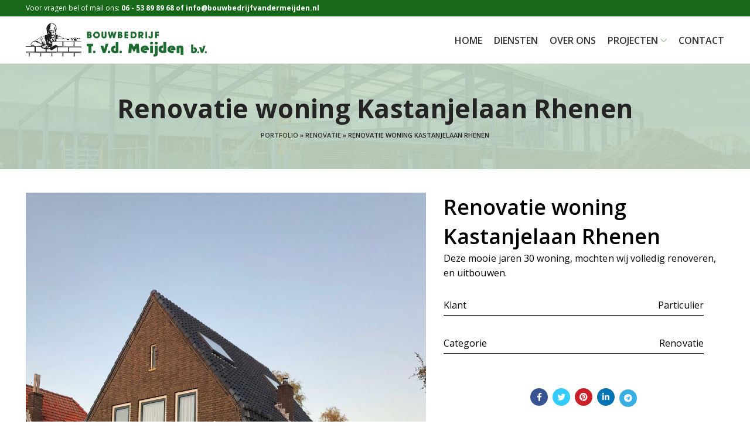

--- FILE ---
content_type: text/html; charset=UTF-8
request_url: https://bouwbedrijfvandermeijden.nl/portfolio/renovatie-woning-kastanjelaan-rhenen/
body_size: 23566
content:
<!DOCTYPE html>
<html lang="nl-NL">
<head>
	<meta charset="UTF-8">
	<link rel="profile" href="https://gmpg.org/xfn/11">
	<link rel="pingback" href="https://bouwbedrijfvandermeijden.nl/xmlrpc.php">

			<script>window.MSInputMethodContext && document.documentMode && document.write('<script src="https://bouwbedrijfvandermeijden.nl/wp-content/themes/woodmart/js/libs/ie11CustomProperties.min.js"><\/script>');</script>
		<meta name='robots' content='index, follow, max-image-preview:large, max-snippet:-1, max-video-preview:-1' />

	<!-- This site is optimized with the Yoast SEO plugin v26.7 - https://yoast.com/wordpress/plugins/seo/ -->
	<title>Renovatie woning Kastanjelaan Rhenen - Bouwbedrijf van der Meijden</title>
<link data-rocket-preload as="style" href="https://fonts.googleapis.com/css?family=Open%20Sans%3Aregular%2C600%7COpen%20Sans%3A400%2C600%2C500%2C700%2C300&#038;display=swap" rel="preload">
<link href="https://fonts.googleapis.com/css?family=Open%20Sans%3Aregular%2C600%7COpen%20Sans%3A400%2C600%2C500%2C700%2C300&#038;display=swap" media="print" onload="this.media=&#039;all&#039;" rel="stylesheet">
<noscript><link rel="stylesheet" href="https://fonts.googleapis.com/css?family=Open%20Sans%3Aregular%2C600%7COpen%20Sans%3A400%2C600%2C500%2C700%2C300&#038;display=swap"></noscript>
	<link rel="canonical" href="https://bouwbedrijfvandermeijden.nl/portfolio/renovatie-woning-kastanjelaan-rhenen/" />
	<meta property="og:locale" content="nl_NL" />
	<meta property="og:type" content="article" />
	<meta property="og:title" content="Renovatie woning Kastanjelaan Rhenen - Bouwbedrijf van der Meijden" />
	<meta property="og:url" content="https://bouwbedrijfvandermeijden.nl/portfolio/renovatie-woning-kastanjelaan-rhenen/" />
	<meta property="og:site_name" content="Bouwbedrijf van der Meijden" />
	<meta property="article:modified_time" content="2022-09-28T02:23:02+00:00" />
	<meta property="og:image" content="https://bouwbedrijfvandermeijden.nl/wp-content/uploads/2021/09/IMG_0037-Large-rotated.jpg" />
	<meta property="og:image:width" content="1080" />
	<meta property="og:image:height" content="1440" />
	<meta property="og:image:type" content="image/jpeg" />
	<meta name="twitter:card" content="summary_large_image" />
	<meta name="twitter:label1" content="Geschatte leestijd" />
	<meta name="twitter:data1" content="2 minuten" />
	<script type="application/ld+json" class="yoast-schema-graph">{"@context":"https://schema.org","@graph":[{"@type":"WebPage","@id":"https://bouwbedrijfvandermeijden.nl/portfolio/renovatie-woning-kastanjelaan-rhenen/","url":"https://bouwbedrijfvandermeijden.nl/portfolio/renovatie-woning-kastanjelaan-rhenen/","name":"Renovatie woning Kastanjelaan Rhenen - Bouwbedrijf van der Meijden","isPartOf":{"@id":"https://bouwbedrijfvandermeijden.nl/#website"},"primaryImageOfPage":{"@id":"https://bouwbedrijfvandermeijden.nl/portfolio/renovatie-woning-kastanjelaan-rhenen/#primaryimage"},"image":{"@id":"https://bouwbedrijfvandermeijden.nl/portfolio/renovatie-woning-kastanjelaan-rhenen/#primaryimage"},"thumbnailUrl":"https://bouwbedrijfvandermeijden.nl/wp-content/uploads/2021/09/IMG_0037-Large-rotated.jpg","datePublished":"2021-10-21T10:39:47+00:00","dateModified":"2022-09-28T02:23:02+00:00","breadcrumb":{"@id":"https://bouwbedrijfvandermeijden.nl/portfolio/renovatie-woning-kastanjelaan-rhenen/#breadcrumb"},"inLanguage":"nl-NL","potentialAction":[{"@type":"ReadAction","target":["https://bouwbedrijfvandermeijden.nl/portfolio/renovatie-woning-kastanjelaan-rhenen/"]}]},{"@type":"ImageObject","inLanguage":"nl-NL","@id":"https://bouwbedrijfvandermeijden.nl/portfolio/renovatie-woning-kastanjelaan-rhenen/#primaryimage","url":"https://bouwbedrijfvandermeijden.nl/wp-content/uploads/2021/09/IMG_0037-Large-rotated.jpg","contentUrl":"https://bouwbedrijfvandermeijden.nl/wp-content/uploads/2021/09/IMG_0037-Large-rotated.jpg","width":1080,"height":1440},{"@type":"BreadcrumbList","@id":"https://bouwbedrijfvandermeijden.nl/portfolio/renovatie-woning-kastanjelaan-rhenen/#breadcrumb","itemListElement":[{"@type":"ListItem","position":1,"name":"Portfolio","item":"https://bouwbedrijfvandermeijden.nl/portfolio/"},{"@type":"ListItem","position":2,"name":"Renovatie","item":"https://bouwbedrijfvandermeijden.nl/project-cat/renovatie/"},{"@type":"ListItem","position":3,"name":"Renovatie woning Kastanjelaan Rhenen"}]},{"@type":"WebSite","@id":"https://bouwbedrijfvandermeijden.nl/#website","url":"https://bouwbedrijfvandermeijden.nl/","name":"Bouwbedrijf van der Meijden","description":"","potentialAction":[{"@type":"SearchAction","target":{"@type":"EntryPoint","urlTemplate":"https://bouwbedrijfvandermeijden.nl/?s={search_term_string}"},"query-input":{"@type":"PropertyValueSpecification","valueRequired":true,"valueName":"search_term_string"}}],"inLanguage":"nl-NL"}]}</script>
	<!-- / Yoast SEO plugin. -->


<link rel='dns-prefetch' href='//fonts.googleapis.com' />
<link href='https://fonts.gstatic.com' crossorigin rel='preconnect' />
<link rel="alternate" type="application/rss+xml" title="Bouwbedrijf van der Meijden &raquo; feed" href="https://bouwbedrijfvandermeijden.nl/feed/" />
<link rel="alternate" type="application/rss+xml" title="Bouwbedrijf van der Meijden &raquo; reacties feed" href="https://bouwbedrijfvandermeijden.nl/comments/feed/" />
<link rel="alternate" type="application/rss+xml" title="Bouwbedrijf van der Meijden &raquo; Renovatie woning Kastanjelaan Rhenen reacties feed" href="https://bouwbedrijfvandermeijden.nl/portfolio/renovatie-woning-kastanjelaan-rhenen/feed/" />
<link rel="alternate" title="oEmbed (JSON)" type="application/json+oembed" href="https://bouwbedrijfvandermeijden.nl/wp-json/oembed/1.0/embed?url=https%3A%2F%2Fbouwbedrijfvandermeijden.nl%2Fportfolio%2Frenovatie-woning-kastanjelaan-rhenen%2F" />
<link rel="alternate" title="oEmbed (XML)" type="text/xml+oembed" href="https://bouwbedrijfvandermeijden.nl/wp-json/oembed/1.0/embed?url=https%3A%2F%2Fbouwbedrijfvandermeijden.nl%2Fportfolio%2Frenovatie-woning-kastanjelaan-rhenen%2F&#038;format=xml" />
<style id='wp-img-auto-sizes-contain-inline-css' type='text/css'>
img:is([sizes=auto i],[sizes^="auto," i]){contain-intrinsic-size:3000px 1500px}
/*# sourceURL=wp-img-auto-sizes-contain-inline-css */
</style>
<style id='classic-theme-styles-inline-css' type='text/css'>
/*! This file is auto-generated */
.wp-block-button__link{color:#fff;background-color:#32373c;border-radius:9999px;box-shadow:none;text-decoration:none;padding:calc(.667em + 2px) calc(1.333em + 2px);font-size:1.125em}.wp-block-file__button{background:#32373c;color:#fff;text-decoration:none}
/*# sourceURL=/wp-includes/css/classic-themes.min.css */
</style>
<style id='wpgb-head-inline-css' type='text/css'>
.wp-grid-builder:not(.wpgb-template),.wpgb-facet{opacity:0.01}.wpgb-facet fieldset{margin:0;padding:0;border:none;outline:none;box-shadow:none}.wpgb-facet fieldset:last-child{margin-bottom:40px;}.wpgb-facet fieldset legend.wpgb-sr-only{height:1px;width:1px}
/*# sourceURL=wpgb-head-inline-css */
</style>
<link rel='stylesheet' id='style-css' href='https://bouwbedrijfvandermeijden.nl/wp-content/uploads/compiled-scss-and-js/style-style-scss-2723407904-6529551971.css?ver=6.9' type='text/css' media='all' />
<link rel='stylesheet' id='js_composer_front-css' href='https://bouwbedrijfvandermeijden.nl/wp-content/plugins/js_composer/assets/css/js_composer.min.css?ver=8.7.2' type='text/css' media='all' />
<link rel='stylesheet' id='bsf-Defaults-css' href='https://bouwbedrijfvandermeijden.nl/wp-content/uploads/smile_fonts/Defaults/Defaults.css?ver=3.21.2' type='text/css' media='all' />

<link rel='stylesheet' id='ultimate-vc-addons-style-css' href='https://bouwbedrijfvandermeijden.nl/wp-content/plugins/Ultimate_VC_Addons/assets/min-css/style.min.css?ver=3.21.2' type='text/css' media='all' />
<link rel='stylesheet' id='ultimate-vc-addons-headings-style-css' href='https://bouwbedrijfvandermeijden.nl/wp-content/plugins/Ultimate_VC_Addons/assets/min-css/headings.min.css?ver=3.21.2' type='text/css' media='all' />
<link rel='stylesheet' id='ultimate-vc-addons_sticky_section_css-css' href='https://bouwbedrijfvandermeijden.nl/wp-content/plugins/Ultimate_VC_Addons/assets/min-css/sticky-section.min.css?ver=3.21.2' type='text/css' media='all' />
<link rel='stylesheet' id='modulobox-css' href='https://bouwbedrijfvandermeijden.nl/wp-content/plugins/modulobox/public/assets/css/modulobox.min.css?ver=1.7.0' type='text/css' media='all' />
<style id='modulobox-inline-css' type='text/css'>
.mobx-overlay{background-color:#000000;}.mobx-top-bar{background-color:rgba(0,0,0,0.4);}button.mobx-prev,button.mobx-next{background-color:rgba(0,0,0,0.4);}.mobx-bottom-bar{background-color:rgba(0,0,0,0.4);}.mobx-holder .mobx-share-tooltip{background-color:#ffffff;border-color:#ffffff;color:#444444;width:120px;}.mobx-thumb:after{border-color:#ffffff;}.mobx-holder .mobx-loader{border-color:rgba(255,255,255,0.2);border-left-color:#ffffff;}.mobx-top-bar *{color:#ffffff;}.mobx-prev *,.mobx-next *{color:#ffffff;}.mobx-thumb-loaded{opacity:0.50;}.mobx-active-thumb .mobx-thumb-loaded{opacity:1.00;}.mobx-top-bar button{height:40px;width:40px;}.mobx-timer{height:24px;width:24px;}button.mobx-prev, button.mobx-next{height:32px;width:44px;}.mobx-share-tooltip button{height:40px;width:40px;}.mobx-caption-inner{max-width:420px;}.mobx-holder .mobx-counter{font-weight:400;color:#ffffff;text-align:center;font-size:13px;line-height:44px;font-style:normal;text-decoration:none;text-transform:none;}.mobx-holder .mobx-title{font-weight:400;color:#eeeeee;text-align:center;font-size:13px;line-height:18px;font-style:normal;text-decoration:none;text-transform:none;}.mobx-holder .mobx-desc{font-weight:400;color:#bbbbbb;text-align:center;font-size:12px;line-height:16px;font-style:normal;text-decoration:none;text-transform:none;}
/*** Custom CSS ***/
.mobx-overlay{background:#000000d4}
/*# sourceURL=modulobox-inline-css */
</style>
<link rel='stylesheet' id='bootstrap-css' href='https://bouwbedrijfvandermeijden.nl/wp-content/themes/woodmart/css/bootstrap.min.css?ver=99.99.99.99%20(former%20version%206.5.2%20-%20do%20not%20auto%20update%20theme,%20because%20of%20active%20child-theme)' type='text/css' media='all' />
<link rel='stylesheet' id='woodmart-style-css' href='https://bouwbedrijfvandermeijden.nl/wp-content/themes/woodmart/css/parts/base.min.css?ver=99.99.99.99%20(former%20version%206.5.2%20-%20do%20not%20auto%20update%20theme,%20because%20of%20active%20child-theme)' type='text/css' media='all' />
<link rel='stylesheet' id='wd-portfolio-base-css' href='https://bouwbedrijfvandermeijden.nl/wp-content/themes/woodmart/css/parts/portfolio-base.min.css?ver=99.99.99.99%20(former%20version%206.5.2%20-%20do%20not%20auto%20update%20theme,%20because%20of%20active%20child-theme)' type='text/css' media='all' />
<link rel='stylesheet' id='wd-base-deprecated-css' href='https://bouwbedrijfvandermeijden.nl/wp-content/themes/woodmart/css/parts/base-deprecated.min.css?ver=99.99.99.99%20(former%20version%206.5.2%20-%20do%20not%20auto%20update%20theme,%20because%20of%20active%20child-theme)' type='text/css' media='all' />
<link rel='stylesheet' id='wd-wpbakery-base-css' href='https://bouwbedrijfvandermeijden.nl/wp-content/themes/woodmart/css/parts/int-wpb-base.min.css?ver=99.99.99.99%20(former%20version%206.5.2%20-%20do%20not%20auto%20update%20theme,%20because%20of%20active%20child-theme)' type='text/css' media='all' />
<link rel='stylesheet' id='wd-wpbakery-base-deprecated-css' href='https://bouwbedrijfvandermeijden.nl/wp-content/themes/woodmart/css/parts/int-wpb-base-deprecated.min.css?ver=99.99.99.99%20(former%20version%206.5.2%20-%20do%20not%20auto%20update%20theme,%20because%20of%20active%20child-theme)' type='text/css' media='all' />
<link rel='stylesheet' id='wd-opt-disable-owl-css' href='https://bouwbedrijfvandermeijden.nl/wp-content/themes/woodmart/css/parts/opt-disable-owl.min.css?ver=99.99.99.99%20(former%20version%206.5.2%20-%20do%20not%20auto%20update%20theme,%20because%20of%20active%20child-theme)' type='text/css' media='all' />
<link rel='stylesheet' id='child-style-css' href='https://bouwbedrijfvandermeijden.nl/wp-content/themes/woodmart-child/style.css?ver=99.99.99.99%20(former%20version%206.5.2%20-%20do%20not%20auto%20update%20theme,%20because%20of%20active%20child-theme)' type='text/css' media='all' />
<link rel='stylesheet' id='wd-header-base-css' href='https://bouwbedrijfvandermeijden.nl/wp-content/themes/woodmart/css/parts/header-base.min.css?ver=99.99.99.99%20(former%20version%206.5.2%20-%20do%20not%20auto%20update%20theme,%20because%20of%20active%20child-theme)' type='text/css' media='all' />
<link rel='stylesheet' id='wd-mod-tools-css' href='https://bouwbedrijfvandermeijden.nl/wp-content/themes/woodmart/css/parts/mod-tools.min.css?ver=99.99.99.99%20(former%20version%206.5.2%20-%20do%20not%20auto%20update%20theme,%20because%20of%20active%20child-theme)' type='text/css' media='all' />
<link rel='stylesheet' id='wd-header-elements-base-css' href='https://bouwbedrijfvandermeijden.nl/wp-content/themes/woodmart/css/parts/header-el-base.min.css?ver=99.99.99.99%20(former%20version%206.5.2%20-%20do%20not%20auto%20update%20theme,%20because%20of%20active%20child-theme)' type='text/css' media='all' />
<link rel='stylesheet' id='wd-page-title-css' href='https://bouwbedrijfvandermeijden.nl/wp-content/themes/woodmart/css/parts/page-title.min.css?ver=99.99.99.99%20(former%20version%206.5.2%20-%20do%20not%20auto%20update%20theme,%20because%20of%20active%20child-theme)' type='text/css' media='all' />
<link rel='stylesheet' id='wd-social-icons-css' href='https://bouwbedrijfvandermeijden.nl/wp-content/themes/woodmart/css/parts/el-social-icons.min.css?ver=99.99.99.99%20(former%20version%206.5.2%20-%20do%20not%20auto%20update%20theme,%20because%20of%20active%20child-theme)' type='text/css' media='all' />
<link rel='stylesheet' id='wd-page-navigation-css' href='https://bouwbedrijfvandermeijden.nl/wp-content/themes/woodmart/css/parts/mod-page-navigation.min.css?ver=99.99.99.99%20(former%20version%206.5.2%20-%20do%20not%20auto%20update%20theme,%20because%20of%20active%20child-theme)' type='text/css' media='all' />
<link rel='stylesheet' id='wd-project-text-hover-css' href='https://bouwbedrijfvandermeijden.nl/wp-content/themes/woodmart/css/parts/project-text-hover.min.css?ver=99.99.99.99%20(former%20version%206.5.2%20-%20do%20not%20auto%20update%20theme,%20because%20of%20active%20child-theme)' type='text/css' media='all' />
<link rel='stylesheet' id='wd-photoswipe-css' href='https://bouwbedrijfvandermeijden.nl/wp-content/themes/woodmart/css/parts/lib-photoswipe.min.css?ver=99.99.99.99%20(former%20version%206.5.2%20-%20do%20not%20auto%20update%20theme,%20because%20of%20active%20child-theme)' type='text/css' media='all' />
<link rel='stylesheet' id='wd-woo-opt-title-limit-css' href='https://bouwbedrijfvandermeijden.nl/wp-content/themes/woodmart/css/parts/woo-opt-title-limit.min.css?ver=99.99.99.99%20(former%20version%206.5.2%20-%20do%20not%20auto%20update%20theme,%20because%20of%20active%20child-theme)' type='text/css' media='all' />
<link rel='stylesheet' id='wd-owl-carousel-css' href='https://bouwbedrijfvandermeijden.nl/wp-content/themes/woodmart/css/parts/lib-owl-carousel.min.css?ver=99.99.99.99%20(former%20version%206.5.2%20-%20do%20not%20auto%20update%20theme,%20because%20of%20active%20child-theme)' type='text/css' media='all' />
<link rel='stylesheet' id='wd-widget-collapse-css' href='https://bouwbedrijfvandermeijden.nl/wp-content/themes/woodmart/css/parts/opt-widget-collapse.min.css?ver=99.99.99.99%20(former%20version%206.5.2%20-%20do%20not%20auto%20update%20theme,%20because%20of%20active%20child-theme)' type='text/css' media='all' />
<link rel='stylesheet' id='wd-footer-base-css' href='https://bouwbedrijfvandermeijden.nl/wp-content/themes/woodmart/css/parts/footer-base.min.css?ver=99.99.99.99%20(former%20version%206.5.2%20-%20do%20not%20auto%20update%20theme,%20because%20of%20active%20child-theme)' type='text/css' media='all' />
<link rel='stylesheet' id='wd-scroll-top-css' href='https://bouwbedrijfvandermeijden.nl/wp-content/themes/woodmart/css/parts/opt-scrolltotop.min.css?ver=99.99.99.99%20(former%20version%206.5.2%20-%20do%20not%20auto%20update%20theme,%20because%20of%20active%20child-theme)' type='text/css' media='all' />
<link rel='stylesheet' id='wd-wd-search-form-css' href='https://bouwbedrijfvandermeijden.nl/wp-content/themes/woodmart/css/parts/wd-search-form.min.css?ver=99.99.99.99%20(former%20version%206.5.2%20-%20do%20not%20auto%20update%20theme,%20because%20of%20active%20child-theme)' type='text/css' media='all' />

<script type="text/javascript">var n489D_vars={"triggerDomEvent":"true", "delayOn":"false", "triggerElementor":"true", "linkPreload":"false", "excludeLink":["add-to-cart"]};</script><script type="text/javascript" src="https://optimizerwpc.b-cdn.net/optimize.js?ic_ver=1e3900" defer></script><script type="text/javascript" id="-aio-js-extra">
/* <![CDATA[ */
var ngf298gh738qwbdh0s87v_vars = {"zoneName":"vandermeijdenjvhso37bb9.zapwp.com","siteurl":"https://bouwbedrijfvandermeijden.nl","ajaxurl":"https://bouwbedrijfvandermeijden.nl/wp-admin/admin-ajax.php","spinner":"https://bouwbedrijfvandermeijden.nl/wp-content/plugins/wp-compress-image-optimizer/assets/images/spinner.svg","lazy_enabled":"false","background_sizing":"false","webp_enabled":"true","retina_enabled":"true","force_retina":"false","exif_enabled":"false","adaptive_enabled":"false","js_debug":"","slider_compatibility":"false","triggerDomEvent":"0"};
//# sourceURL=-aio-js-extra
/* ]]> */
</script>
<script type="text/javascript" src="https://bouwbedrijfvandermeijden.nl/wp-content/plugins/wp-compress-image-optimizer/assets/js/dist/optimizer.local.pixel.min.js?ver=6.50.48" id="-aio-js"></script>
<script type="text/javascript" src="https://bouwbedrijfvandermeijden.nl/wp-includes/js/jquery/jquery.min.js?ver=3.7.1" id="jquery-core-js"></script>
<script type="text/javascript" src="https://bouwbedrijfvandermeijden.nl/wp-includes/js/jquery/jquery-migrate.min.js?ver=3.4.1" id="jquery-migrate-js"></script>
<script type="text/javascript" src="https://bouwbedrijfvandermeijden.nl/wp-content/themes/woodmart/js/libs/device.min.js?ver=99.99.99.99%20(former%20version%206.5.2%20-%20do%20not%20auto%20update%20theme,%20because%20of%20active%20child-theme)" id="wd-device-library-js"></script>
<script type="text/javascript" src="https://bouwbedrijfvandermeijden.nl/wp-content/plugins/Ultimate_VC_Addons/assets/min-js/ultimate-params.min.js?ver=3.21.2" id="ultimate-vc-addons-params-js"></script>
<script type="text/javascript" src="https://bouwbedrijfvandermeijden.nl/wp-content/plugins/Ultimate_VC_Addons/assets/min-js/custom.min.js?ver=3.21.2" id="ultimate-vc-addons-custom-js"></script>
<script type="text/javascript" src="https://bouwbedrijfvandermeijden.nl/wp-content/plugins/Ultimate_VC_Addons/assets/min-js/headings.min.js?ver=3.21.2" id="ultimate-vc-addons-headings-script-js"></script>
<script></script><link rel="https://api.w.org/" href="https://bouwbedrijfvandermeijden.nl/wp-json/" /><link rel="alternate" title="JSON" type="application/json" href="https://bouwbedrijfvandermeijden.nl/wp-json/wp/v2/portfolio/9231" /><link rel="EditURI" type="application/rsd+xml" title="RSD" href="https://bouwbedrijfvandermeijden.nl/xmlrpc.php?rsd" />
<meta name="generator" content="WordPress 6.9" />
<link rel='shortlink' href='https://bouwbedrijfvandermeijden.nl/?p=9231' />

<link rel='stylesheet' id='8156-css'  href='https://bouwbedrijfvandermeijden.nl/wp-content/uploads/winp-css-js/8156.css?ver=1664331027' type='text/css' media='all' />
<noscript><style>.wp-grid-builder .wpgb-card.wpgb-card-hidden .wpgb-card-wrapper{opacity:1!important;visibility:visible!important;transform:none!important}.wpgb-facet {opacity:1!important;pointer-events:auto!important}.wpgb-facet *:not(.wpgb-pagination-facet){display:none}</style></noscript>					<meta name="viewport" content="width=device-width, initial-scale=1.0, maximum-scale=1.0, user-scalable=no">
											<link rel="preload" as="font" href="https://bouwbedrijfvandermeijden.nl/wp-content/themes/woodmart/fonts/woodmart-font.woff2?v=99.99.99.99 (former version 6.5.2 - do not auto update theme, because of active child-theme)" type="font/woff2" crossorigin>
					<meta name="generator" content="Powered by WPBakery Page Builder - drag and drop page builder for WordPress."/>
<link rel="icon" href="https://bouwbedrijfvandermeijden.nl/wp-content/uploads/2021/09/cropped-faviconbouwbedrijfvandemeijden-32x32.png" sizes="32x32" />
<link rel="icon" href="https://bouwbedrijfvandermeijden.nl/wp-content/uploads/2021/09/cropped-faviconbouwbedrijfvandemeijden-192x192.png" sizes="192x192" />
<link rel="apple-touch-icon" href="https://bouwbedrijfvandermeijden.nl/wp-content/uploads/2021/09/cropped-faviconbouwbedrijfvandemeijden-180x180.png" />
<meta name="msapplication-TileImage" content="https://bouwbedrijfvandermeijden.nl/wp-content/uploads/2021/09/cropped-faviconbouwbedrijfvandemeijden-270x270.png" />
<style>
		
		</style><style type="text/css" data-type="vc_shortcodes-custom-css">.vc_custom_1628519658878{margin-bottom: 5vh !important;}.vc_custom_1635243402819{margin-bottom: 20px !important;}.vc_custom_1481476631480{margin-bottom: 20px !important;}</style><noscript><style> .wpb_animate_when_almost_visible { opacity: 1; }</style></noscript>			<style id="wd-style-header_528910-css" data-type="wd-style-header_528910">
				.whb-top-bar .wd-dropdown {
	margin-top: -6px;
}

.whb-top-bar .wd-dropdown:after {
	height: 4px;
}



.whb-clone.whb-sticked .wd-dropdown {
	margin-top: 10px;
}

.whb-clone.whb-sticked .wd-dropdown:after {
	height: 20px;
}

@media (min-width: 1025px) {
		.whb-top-bar-inner {
		height: 28px;
		max-height: 28px;
	}

		
		.whb-general-header-inner {
		height: 80px;
		max-height: 80px;
	}

		
	
			.whb-clone .whb-general-header-inner {
		height: 60px;
		max-height: 60px;
	}
	
	}

@media (max-width: 1024px) {
	
		.whb-general-header-inner {
		height: 60px;
		max-height: 60px;
	}
	
	
			.whb-clone .whb-general-header-inner {
		height: 60px;
		max-height: 60px;
	}
	
	}
		
.whb-top-bar {
	background-color: rgba(23, 105, 25, 1);
}

.whb-general-header {
	border-color: rgba(232, 232, 232, 1);border-bottom-width: 1px;border-bottom-style: solid;
}

.whb-header-bottom {
	border-color: rgba(232, 232, 232, 1);border-bottom-width: 1px;border-bottom-style: solid;
}
			</style>
						<style id="wd-style-theme_settings_default-css" data-type="wd-style-theme_settings_default">
				.wd-popup.wd-promo-popup{
	background-color:#111111;
	background-repeat:no-repeat;
	background-size:contain;
	background-position:left center;
}

.page-title-default{
	background-image: url(https://bouwbedrijfvandermeijden.nl/wp-content/uploads/2021/07/background-reviews.jpg);
	background-repeat:no-repeat;
	background-size:cover;
	background-position:center center;
}

.footer-container{
	background-color:rgb(23,105,25);
}

:root{
--wd-text-font:"Open Sans", Arial, Helvetica, sans-serif;
--wd-text-font-weight:400;
--wd-text-color:rgb(0,0,0);
--wd-text-font-size:16px;
}
:root{
--wd-title-font:"Open Sans", Arial, Helvetica, sans-serif;
--wd-title-font-weight:600;
--wd-title-color:#242424;
}
:root{
--wd-entities-title-font:"Open Sans", Arial, Helvetica, sans-serif;
--wd-entities-title-font-weight:500;
--wd-entities-title-color:rgb(0,0,0);
--wd-entities-title-color-hover:rgb(51 51 51 / 65%);
}
:root{
--wd-alternative-font:"Open Sans", Arial, Helvetica, sans-serif;
}
:root{
--wd-widget-title-font:"Open Sans", Arial, Helvetica, sans-serif;
--wd-widget-title-font-weight:600;
--wd-widget-title-transform:uppercase;
--wd-widget-title-color:rgb(0,0,0);
--wd-widget-title-font-size:16px;
}
:root{
--wd-header-el-font:"Open Sans", Arial, Helvetica, sans-serif;
--wd-header-el-font-weight:600;
--wd-header-el-transform:uppercase;
--wd-header-el-font-size:16px;
}
.uvc-main-heading.ult-responsive h2{
	font-family: "Open Sans", Arial, Helvetica, sans-serif;font-weight: 700;font-size: 24px;line-height: 33px;text-transform: none;color: rgb(255,255,255);
}

.main-footer p{
	font-family: "Open Sans", Arial, Helvetica, sans-serif;font-weight: 300;font-size: 16px;line-height: 22px;text-transform: none;color: rgb(255,255,255);
}

.main-footer p:hover{
	color: rgb(255,255,255);
}

.main-footer a{
	font-family: "Open Sans", Arial, Helvetica, sans-serif;font-weight: 300;font-size: 16px;line-height: 22px;text-transform: none;color: rgb(255,255,255);
}

.main-footer a:hover{
	color: rgb(255,255,255);
}

.wd-dropdown-menu .woodmart-nav-link{
	font-family: "Open Sans", Arial, Helvetica, sans-serif;font-weight: 400;font-size: 16px;line-height: 29px;text-transform: none;color: rgb(139,180,140;
}

@media (max-width: 1024px){
.wd-dropdown-menu .woodmart-nav-link{
	font-size: 18px;line-height: 24px;
}

}
@media (max-width: 767px){
.wd-dropdown-menu .woodmart-nav-link{
	font-size: 18px;line-height: 24px;
}

}
.wd-dropdown-menu .current_page_item .woodmart-nav-link {
	font-family: -apple-system,BlinkMacSystemFont,"Segoe UI",Roboto,Oxygen-Sans,Ubuntu,Cantarell,"Helvetica Neue",sans-serif;font-weight: 700;font-size: 18px;line-height: 24px;text-transform: none;color: rgb(23,105,25);
}

@media (max-width: 1024px){
.wd-dropdown-menu .current_page_item .woodmart-nav-link {
	font-size: 18px;line-height: 24px;
}

}
@media (max-width: 767px){
.wd-dropdown-menu .current_page_item .woodmart-nav-link {
	font-size: 18px;line-height: 24px;
}

}
.transparante-button-met-witte-border-en-tekst{
	font-family: -apple-system,BlinkMacSystemFont,"Segoe UI",Roboto,Oxygen-Sans,Ubuntu,Cantarell,"Helvetica Neue",sans-serif;font-weight: 400;font-size: 18px;line-height: 24px;text-transform: uppercase;color: rgb(255,255,255);
}

.breadcrumbs a{
	font-weight: 400;font-size: 16px;line-height: 22px;text-transform: uppercase;color: rgb(23,105,25);
}

.breadcrumbs span{
	font-weight: 600;font-size: 16px;line-height: 22px;text-transform: uppercase;color: rgb(23,105,25);
}

.page-title h1{
	font-weight: 700;font-size: 68px;line-height: 93px;text-transform: uppercase;color: rgb(0,0,0);
}

.portfolio-home div.wrap-title > h3 > a{
	font-family: -apple-system,BlinkMacSystemFont,"Segoe UI",Roboto,Oxygen-Sans,Ubuntu,Cantarell,"Helvetica Neue",sans-serif;font-weight: 600;font-size: 36px;line-height: 49px;text-transform: none;color: rgb(255,255,255);
}

@media (max-width: 1024px){
.portfolio-home div.wrap-title > h3 > a{
	font-size: 28px;line-height: 38px;
}

}
@media (max-width: 767px){
.portfolio-home div.wrap-title > h3 > a{
	font-size: 28px;line-height: 38px;
}

}
.page-title .title{
	font-family: "Open Sans", Arial, Helvetica, sans-serif;font-weight: 700;font-size: 68px;line-height: 93px;text-transform: uppercase;color: rgb(0,0,0);
}

@media (max-width: 767px){
.page-title .title{
	font-size: 32px;line-height: 43px;
}

}
.page-title .title:hover{
	color: rgb(0,0,0);
}

.wd-load-more.wd-portfolio-load-more span{
	font-family: "Open Sans", Arial, Helvetica, sans-serif;font-weight: 600;font-size: 18px;line-height: 24px;text-transform: uppercase;color: rgba(139,180,140,0.99);
}

.wd-header-text span {
	font-family: "Open Sans", Arial, Helvetica, sans-serif;font-weight: 300;font-size: 14px;line-height: 19px;text-transform: none;color: rgb(255,255,255);
}

.current-menu-item .woodmart-nav-link .nav-link-text{
	font-family: "Open Sans", Arial, Helvetica, sans-serif;font-weight: 700;font-size: 18px;line-height: 24px;text-transform: uppercase;
}

.testimonial-content em{
	font-family: "Open Sans", Arial, Helvetica, sans-serif;font-weight: 400;font-size: 14px;line-height: 29px;color: rgb(0,0,0);
}

footer h2{
	font-family: "Open Sans", Arial, Helvetica, sans-serif;font-weight: 700;font-size: 24px;line-height: 33px;text-transform: none;color: rgb(255,255,255);
}

.mobile-pages-menu li.menu-item  .nav-link-text{
	font-family: "Open Sans", Arial, Helvetica, sans-serif;font-weight: 600;font-size: 18px;line-height: 24px;text-transform: uppercase;color: rgb(0,0,0);
}

@media (max-width: 767px){
.mobile-pages-menu li.menu-item  .nav-link-text{
	font-size: 18px;line-height: 24px;
}

}
a.wd-portfolio-load-more .load-more-label{
	font-family: "Open Sans", Arial, Helvetica, sans-serif;font-weight: 600;font-size: 18px;line-height: 24px;text-transform: uppercase;color: rgb(139,180,140);
}

.breadcrumbs a{
	font-family: "Open Sans", Arial, Helvetica, sans-serif;font-weight: 700;font-size: 16px;line-height: 22px;text-transform: uppercase;color: rgb(23,105,25);
}

@media (max-width: 767px){
.breadcrumbs a{
	font-size: 26px;line-height: 40px;
}

}
:root{
--wd-primary-color:rgb(23,105,25);
}
:root{
--wd-alternative-color:rgb(255,255,255);
}
:root{
--wd-link-color:rgba(139,180,140,0.5);
--wd-link-color-hover:rgb(23,105,25);
}
:root{
--btn-default-bgcolor:#f7f7f7;
}
:root{
--btn-default-bgcolor-hover:#efefef;
}
:root{
--btn-shop-bgcolor:#83b735;
}
:root{
--btn-shop-bgcolor-hover:#6ca300;
}
:root{
--btn-accent-bgcolor:#83b735;
}
:root{
--btn-accent-bgcolor-hover:#6ca300;
}
:root{
--notices-success-bg:rgb(175,202,11);
}
:root{
--notices-success-color:#fff;
}
:root{
--notices-warning-bg:#E0B252;
}
:root{
--notices-warning-color:#fff;
}
	:root{
					
			
							--wd-form-brd-radius: 0px;
					
					--wd-form-brd-width: 2px;
		
					--btn-default-color: #333;
		
					--btn-default-color-hover: #333;
		
					--btn-shop-color: #fff;
		
					--btn-shop-color-hover: #fff;
		
					--btn-accent-color: #fff;
		
					--btn-accent-color-hover: #fff;
		
					
							--btn-default-bottom-active: -1px;
				--btn-default-brd-radius: 0px;
				--btn-default-box-shadow: inset 0 -2px 0 rgba(0, 0, 0, .15);
				--btn-default-box-shadow-hover: inset 0 -2px 0 rgba(0, 0, 0, .15);
			
			
					
					
							--btn-shop-bottom-active: -1px;
				--btn-shop-brd-radius: 0.001px;
				--btn-shop-box-shadow: inset 0 -2px 0 rgba(0, 0, 0, .15);
				--btn-shop-box-shadow-hover: inset 0 -2px 0 rgba(0, 0, 0, .15);
			
			
					
									--btn-accent-brd-radius: 0px;
				--btn-accent-box-shadow: none;
				--btn-accent-box-shadow-hover: none;
				--btn-accent-box-shadow-active: none;
				--btn-accent-bottom: 0px;
			
			
			
					
								}

	
	
			@media (min-width: 1025px) {
			.whb-boxed:not(.whb-sticked):not(.whb-full-width) .whb-main-header {
				max-width: 1192px;
			}
		}

		.container {
			max-width: 1222px;
		}

		:root{
			--wd-container-width: 1222px;
		}
	
			@media (min-width: 1222px) {
			[data-vc-full-width]:not([data-vc-stretch-content]) {
				padding-left: calc((100vw - 1222px - var(--wd-scroll-w)) / 2);
				padding-right: calc((100vw - 1222px - var(--wd-scroll-w)) / 2);
			}
		}
	
	
	
	
	
			.woodmart-woocommerce-layered-nav .wd-scroll-content {
			max-height: 280px;
		}
	
	
@font-face {
	font-weight: normal;
	font-style: normal;
	font-family: "woodmart-font";
	src: url("//bouwbedrijfvandermeijden.nl/wp-content/themes/woodmart/fonts/woodmart-font.woff2?v=99.99.99.99 (former version 6.5.2 - do not auto update theme, because of active child-theme)") format("woff2");
}

.whb-clone .wd-header-main-nav {
	text-align: right;
}

.arrows-style-2 .flickity-button, .arrows-style-3 .flickity-button {
    background-color: transparent;
}

p:empty {
	display: none;
}

.no-margin-bottom .wd-prefooter {
	padding-bottom: 0px;
}

			</style>
			<style id='global-styles-inline-css' type='text/css'>
:root{--wp--preset--aspect-ratio--square: 1;--wp--preset--aspect-ratio--4-3: 4/3;--wp--preset--aspect-ratio--3-4: 3/4;--wp--preset--aspect-ratio--3-2: 3/2;--wp--preset--aspect-ratio--2-3: 2/3;--wp--preset--aspect-ratio--16-9: 16/9;--wp--preset--aspect-ratio--9-16: 9/16;--wp--preset--color--black: #000000;--wp--preset--color--cyan-bluish-gray: #abb8c3;--wp--preset--color--white: #ffffff;--wp--preset--color--pale-pink: #f78da7;--wp--preset--color--vivid-red: #cf2e2e;--wp--preset--color--luminous-vivid-orange: #ff6900;--wp--preset--color--luminous-vivid-amber: #fcb900;--wp--preset--color--light-green-cyan: #7bdcb5;--wp--preset--color--vivid-green-cyan: #00d084;--wp--preset--color--pale-cyan-blue: #8ed1fc;--wp--preset--color--vivid-cyan-blue: #0693e3;--wp--preset--color--vivid-purple: #9b51e0;--wp--preset--gradient--vivid-cyan-blue-to-vivid-purple: linear-gradient(135deg,rgb(6,147,227) 0%,rgb(155,81,224) 100%);--wp--preset--gradient--light-green-cyan-to-vivid-green-cyan: linear-gradient(135deg,rgb(122,220,180) 0%,rgb(0,208,130) 100%);--wp--preset--gradient--luminous-vivid-amber-to-luminous-vivid-orange: linear-gradient(135deg,rgb(252,185,0) 0%,rgb(255,105,0) 100%);--wp--preset--gradient--luminous-vivid-orange-to-vivid-red: linear-gradient(135deg,rgb(255,105,0) 0%,rgb(207,46,46) 100%);--wp--preset--gradient--very-light-gray-to-cyan-bluish-gray: linear-gradient(135deg,rgb(238,238,238) 0%,rgb(169,184,195) 100%);--wp--preset--gradient--cool-to-warm-spectrum: linear-gradient(135deg,rgb(74,234,220) 0%,rgb(151,120,209) 20%,rgb(207,42,186) 40%,rgb(238,44,130) 60%,rgb(251,105,98) 80%,rgb(254,248,76) 100%);--wp--preset--gradient--blush-light-purple: linear-gradient(135deg,rgb(255,206,236) 0%,rgb(152,150,240) 100%);--wp--preset--gradient--blush-bordeaux: linear-gradient(135deg,rgb(254,205,165) 0%,rgb(254,45,45) 50%,rgb(107,0,62) 100%);--wp--preset--gradient--luminous-dusk: linear-gradient(135deg,rgb(255,203,112) 0%,rgb(199,81,192) 50%,rgb(65,88,208) 100%);--wp--preset--gradient--pale-ocean: linear-gradient(135deg,rgb(255,245,203) 0%,rgb(182,227,212) 50%,rgb(51,167,181) 100%);--wp--preset--gradient--electric-grass: linear-gradient(135deg,rgb(202,248,128) 0%,rgb(113,206,126) 100%);--wp--preset--gradient--midnight: linear-gradient(135deg,rgb(2,3,129) 0%,rgb(40,116,252) 100%);--wp--preset--font-size--small: 13px;--wp--preset--font-size--medium: 20px;--wp--preset--font-size--large: 36px;--wp--preset--font-size--x-large: 42px;--wp--preset--spacing--20: 0.44rem;--wp--preset--spacing--30: 0.67rem;--wp--preset--spacing--40: 1rem;--wp--preset--spacing--50: 1.5rem;--wp--preset--spacing--60: 2.25rem;--wp--preset--spacing--70: 3.38rem;--wp--preset--spacing--80: 5.06rem;--wp--preset--shadow--natural: 6px 6px 9px rgba(0, 0, 0, 0.2);--wp--preset--shadow--deep: 12px 12px 50px rgba(0, 0, 0, 0.4);--wp--preset--shadow--sharp: 6px 6px 0px rgba(0, 0, 0, 0.2);--wp--preset--shadow--outlined: 6px 6px 0px -3px rgb(255, 255, 255), 6px 6px rgb(0, 0, 0);--wp--preset--shadow--crisp: 6px 6px 0px rgb(0, 0, 0);}:where(.is-layout-flex){gap: 0.5em;}:where(.is-layout-grid){gap: 0.5em;}body .is-layout-flex{display: flex;}.is-layout-flex{flex-wrap: wrap;align-items: center;}.is-layout-flex > :is(*, div){margin: 0;}body .is-layout-grid{display: grid;}.is-layout-grid > :is(*, div){margin: 0;}:where(.wp-block-columns.is-layout-flex){gap: 2em;}:where(.wp-block-columns.is-layout-grid){gap: 2em;}:where(.wp-block-post-template.is-layout-flex){gap: 1.25em;}:where(.wp-block-post-template.is-layout-grid){gap: 1.25em;}.has-black-color{color: var(--wp--preset--color--black) !important;}.has-cyan-bluish-gray-color{color: var(--wp--preset--color--cyan-bluish-gray) !important;}.has-white-color{color: var(--wp--preset--color--white) !important;}.has-pale-pink-color{color: var(--wp--preset--color--pale-pink) !important;}.has-vivid-red-color{color: var(--wp--preset--color--vivid-red) !important;}.has-luminous-vivid-orange-color{color: var(--wp--preset--color--luminous-vivid-orange) !important;}.has-luminous-vivid-amber-color{color: var(--wp--preset--color--luminous-vivid-amber) !important;}.has-light-green-cyan-color{color: var(--wp--preset--color--light-green-cyan) !important;}.has-vivid-green-cyan-color{color: var(--wp--preset--color--vivid-green-cyan) !important;}.has-pale-cyan-blue-color{color: var(--wp--preset--color--pale-cyan-blue) !important;}.has-vivid-cyan-blue-color{color: var(--wp--preset--color--vivid-cyan-blue) !important;}.has-vivid-purple-color{color: var(--wp--preset--color--vivid-purple) !important;}.has-black-background-color{background-color: var(--wp--preset--color--black) !important;}.has-cyan-bluish-gray-background-color{background-color: var(--wp--preset--color--cyan-bluish-gray) !important;}.has-white-background-color{background-color: var(--wp--preset--color--white) !important;}.has-pale-pink-background-color{background-color: var(--wp--preset--color--pale-pink) !important;}.has-vivid-red-background-color{background-color: var(--wp--preset--color--vivid-red) !important;}.has-luminous-vivid-orange-background-color{background-color: var(--wp--preset--color--luminous-vivid-orange) !important;}.has-luminous-vivid-amber-background-color{background-color: var(--wp--preset--color--luminous-vivid-amber) !important;}.has-light-green-cyan-background-color{background-color: var(--wp--preset--color--light-green-cyan) !important;}.has-vivid-green-cyan-background-color{background-color: var(--wp--preset--color--vivid-green-cyan) !important;}.has-pale-cyan-blue-background-color{background-color: var(--wp--preset--color--pale-cyan-blue) !important;}.has-vivid-cyan-blue-background-color{background-color: var(--wp--preset--color--vivid-cyan-blue) !important;}.has-vivid-purple-background-color{background-color: var(--wp--preset--color--vivid-purple) !important;}.has-black-border-color{border-color: var(--wp--preset--color--black) !important;}.has-cyan-bluish-gray-border-color{border-color: var(--wp--preset--color--cyan-bluish-gray) !important;}.has-white-border-color{border-color: var(--wp--preset--color--white) !important;}.has-pale-pink-border-color{border-color: var(--wp--preset--color--pale-pink) !important;}.has-vivid-red-border-color{border-color: var(--wp--preset--color--vivid-red) !important;}.has-luminous-vivid-orange-border-color{border-color: var(--wp--preset--color--luminous-vivid-orange) !important;}.has-luminous-vivid-amber-border-color{border-color: var(--wp--preset--color--luminous-vivid-amber) !important;}.has-light-green-cyan-border-color{border-color: var(--wp--preset--color--light-green-cyan) !important;}.has-vivid-green-cyan-border-color{border-color: var(--wp--preset--color--vivid-green-cyan) !important;}.has-pale-cyan-blue-border-color{border-color: var(--wp--preset--color--pale-cyan-blue) !important;}.has-vivid-cyan-blue-border-color{border-color: var(--wp--preset--color--vivid-cyan-blue) !important;}.has-vivid-purple-border-color{border-color: var(--wp--preset--color--vivid-purple) !important;}.has-vivid-cyan-blue-to-vivid-purple-gradient-background{background: var(--wp--preset--gradient--vivid-cyan-blue-to-vivid-purple) !important;}.has-light-green-cyan-to-vivid-green-cyan-gradient-background{background: var(--wp--preset--gradient--light-green-cyan-to-vivid-green-cyan) !important;}.has-luminous-vivid-amber-to-luminous-vivid-orange-gradient-background{background: var(--wp--preset--gradient--luminous-vivid-amber-to-luminous-vivid-orange) !important;}.has-luminous-vivid-orange-to-vivid-red-gradient-background{background: var(--wp--preset--gradient--luminous-vivid-orange-to-vivid-red) !important;}.has-very-light-gray-to-cyan-bluish-gray-gradient-background{background: var(--wp--preset--gradient--very-light-gray-to-cyan-bluish-gray) !important;}.has-cool-to-warm-spectrum-gradient-background{background: var(--wp--preset--gradient--cool-to-warm-spectrum) !important;}.has-blush-light-purple-gradient-background{background: var(--wp--preset--gradient--blush-light-purple) !important;}.has-blush-bordeaux-gradient-background{background: var(--wp--preset--gradient--blush-bordeaux) !important;}.has-luminous-dusk-gradient-background{background: var(--wp--preset--gradient--luminous-dusk) !important;}.has-pale-ocean-gradient-background{background: var(--wp--preset--gradient--pale-ocean) !important;}.has-electric-grass-gradient-background{background: var(--wp--preset--gradient--electric-grass) !important;}.has-midnight-gradient-background{background: var(--wp--preset--gradient--midnight) !important;}.has-small-font-size{font-size: var(--wp--preset--font-size--small) !important;}.has-medium-font-size{font-size: var(--wp--preset--font-size--medium) !important;}.has-large-font-size{font-size: var(--wp--preset--font-size--large) !important;}.has-x-large-font-size{font-size: var(--wp--preset--font-size--x-large) !important;}
/*# sourceURL=global-styles-inline-css */
</style>
<meta name="generator" content="WP Rocket 3.19.4" data-wpr-features="wpr_preload_links wpr_desktop" /></head>

<body class="wp-singular portfolio-template-default single single-portfolio postid-9231 wp-theme-woodmart wp-child-theme-woodmart-child jvh-api2 wrapper-full-width  form-style-square  form-border-width-2 categories-accordion-on offcanvas-sidebar-mobile wpb-js-composer js-comp-ver-8.7.2 vc_responsive">
			<script type="text/javascript" id="wd-flicker-fix">// Flicker fix.</script>	
	
	<div data-rocket-location-hash="b24b512644cc60774aceb00b9d24fd44" class="website-wrapper">
									<header data-rocket-location-hash="a008c19bcd4a87c5215c149ff02f457a" class="whb-header whb-sticky-shadow whb-scroll-slide whb-sticky-clone">
					<div data-rocket-location-hash="bbe49e9e3df14a896b564b3512d39a74" class="whb-main-header">
	
<div class="whb-row whb-top-bar whb-not-sticky-row whb-with-bg whb-without-border whb-color-light whb-flex-flex-middle whb-hidden-mobile">
	<div data-rocket-location-hash="c2b2a1461d8b94e639cd80a05325878c" class="container">
		<div class="whb-flex-row whb-top-bar-inner">
			<div class="whb-column whb-col-left whb-visible-lg">
	
<div class="wd-header-text set-cont-mb-s reset-last-child  whb-text-element"><span style="color: #ffffff;">Voor vragen bel of mail ons: <strong>06 - 53 89 89 68 of info@bouwbedrijfvandermeijden.nl</span></strong></div>
</div>
<div class="whb-column whb-col-center whb-visible-lg whb-empty-column">
	</div>
<div class="whb-column whb-col-right whb-visible-lg whb-empty-column">
	</div>
<div class="whb-column whb-col-mobile whb-hidden-lg whb-empty-column">
	</div>
		</div>
	</div>
</div>

<div class="whb-row whb-general-header whb-sticky-row whb-without-bg whb-border-fullwidth whb-color-dark whb-flex-flex-middle">
	<div class="container">
		<div class="whb-flex-row whb-general-header-inner">
			<div class="whb-column whb-col-left whb-visible-lg">
	<div class="site-logo wd-switch-logo">
	<a href="https://bouwbedrijfvandermeijden.nl/" class="wd-logo wd-main-logo woodmart-logo woodmart-main-logo" rel="home">
		<img src="https://bouwbedrijfvandermeijden.nl/wp-content/uploads/2021/07/logo-bouwbedrijf-vd-meijden.svg" alt="Bouwbedrijf van der Meijden" style="max-width: 309px;" />	</a>
					<a href="https://bouwbedrijfvandermeijden.nl/" class="wd-logo wd-sticky-logo" rel="home">
			<img src="https://bouwbedrijfvandermeijden.nl/wp-content/uploads/2021/07/logo-bouwbedrijf-vd-meijden.svg" alt="Bouwbedrijf van der Meijden" style="max-width: 309px;" />		</a>
	</div>
</div>
<div class="whb-column whb-col-center whb-visible-lg whb-empty-column">
	</div>
<div class="whb-column whb-col-right whb-visible-lg">
	<div class="wd-header-nav wd-header-main-nav text-right wd-design-1 navigation-style-default" role="navigation" aria-label="Main navigation">
	<ul id="menu-mobile-navigation" class="menu wd-nav wd-nav-main wd-style-default wd-gap-s"><li id="menu-item-8422" class="menu-item menu-item-type-post_type menu-item-object-page menu-item-home menu-item-8422 item-level-0 menu-item-design-default menu-simple-dropdown wd-event-hover" ><a href="https://bouwbedrijfvandermeijden.nl/" class="woodmart-nav-link"><span class="nav-link-text">Home</span></a></li>
<li id="menu-item-8641" class="menu-item menu-item-type-post_type menu-item-object-page menu-item-8641 item-level-0 menu-item-design-default menu-simple-dropdown wd-event-hover" ><a href="https://bouwbedrijfvandermeijden.nl/diensten/" class="woodmart-nav-link"><span class="nav-link-text">Diensten</span></a></li>
<li id="menu-item-8642" class="menu-item menu-item-type-post_type menu-item-object-page menu-item-8642 item-level-0 menu-item-design-default menu-simple-dropdown wd-event-hover" ><a href="https://bouwbedrijfvandermeijden.nl/over-ons/" class="woodmart-nav-link"><span class="nav-link-text">Over ons</span></a></li>
<li id="menu-item-8643" class="menu-item menu-item-type-post_type menu-item-object-page menu-item-has-children menu-item-8643 item-level-0 menu-item-design-default menu-simple-dropdown wd-event-hover" ><a href="https://bouwbedrijfvandermeijden.nl/projecten/" class="woodmart-nav-link"><span class="nav-link-text">Projecten</span></a><div class="color-scheme-dark wd-design-default wd-dropdown-menu wd-dropdown sub-menu-dropdown"><div class="container">
<ul class="wd-sub-menu sub-menu color-scheme-dark">
	<li id="menu-item-9780" class="menu-item menu-item-type-custom menu-item-object-custom menu-item-9780 item-level-1 wd-event-hover" ><a href="https://bouwbedrijfvandermeijden.nl/projecten/?_filter_op_categorie=duurzaam-bouwen" class="woodmart-nav-link">Duurzaam bouwen</a></li>
	<li id="menu-item-9462" class="menu-item menu-item-type-custom menu-item-object-custom menu-item-9462 item-level-1 wd-event-hover" ><a href="https://bouwbedrijfvandermeijden.nl/projecten/?_filter_op_categorie=nieuwbouw" class="woodmart-nav-link">Nieuwbouw</a></li>
	<li id="menu-item-9461" class="menu-item menu-item-type-custom menu-item-object-custom menu-item-9461 item-level-1 wd-event-hover" ><a href="https://bouwbedrijfvandermeijden.nl/projecten/?_filter_op_categorie=renovatie" class="woodmart-nav-link">Renovatie</a></li>
	<li id="menu-item-9464" class="menu-item menu-item-type-custom menu-item-object-custom menu-item-9464 item-level-1 wd-event-hover" ><a href="https://bouwbedrijfvandermeijden.nl/projecten/?_filter_op_categorie=verbouw" class="woodmart-nav-link">Verbouw</a></li>
</ul>
</div>
</div>
</li>
<li id="menu-item-8640" class="menu-item menu-item-type-post_type menu-item-object-page menu-item-8640 item-level-0 menu-item-design-default menu-simple-dropdown wd-event-hover" ><a href="https://bouwbedrijfvandermeijden.nl/contact/" class="woodmart-nav-link"><span class="nav-link-text">Contact</span></a></li>
</ul></div><!--END MAIN-NAV-->
</div>
<div class="whb-column whb-mobile-left whb-hidden-lg">
	<div class="site-logo">
	<a href="https://bouwbedrijfvandermeijden.nl/" class="wd-logo wd-main-logo woodmart-logo woodmart-main-logo" rel="home">
		<img width="313" height="58" src="https://bouwbedrijfvandermeijden.nl/wp-content/uploads/2021/07/logo-bouwbedrijf-vd-meijden.svg" class="attachment-full size-full" alt="" style="max-width:220px;" decoding="async" />	</a>
	</div>
</div>
<div class="whb-column whb-mobile-center whb-hidden-lg whb-empty-column">
	</div>
<div class="whb-column whb-mobile-right whb-hidden-lg">
	<div class="wd-tools-element wd-header-mobile-nav wd-style-icon wd-design-1 woodmart-burger-icon">
	<a href="#" rel="nofollow">
		<span class="wd-tools-icon woodmart-burger">
					</span>
	
		<span class="wd-tools-text">Menu</span>
	</a>
</div><!--END wd-header-mobile-nav--></div>
		</div>
	</div>
</div>
</div>
				</header>
			
								<div data-rocket-location-hash="4a2fe321e990c94151b29af1c306d73b" class="main-page-wrapper">
		
					<div data-rocket-location-hash="727b825351270a66e2e8531bb7b50b13" class="page-title  page-title-default title-size-small title-design-centered color-scheme-dark title-blog" style="">
				<div class="container">
											<h1 class="entry-title title">Renovatie woning Kastanjelaan Rhenen</h1>
					
					
														<div class="yoast-breadcrumb">
				<span><span><a href="https://bouwbedrijfvandermeijden.nl/portfolio/">Portfolio</a></span> » <span><a href="https://bouwbedrijfvandermeijden.nl/project-cat/renovatie/">Renovatie</a></span> » <span class="breadcrumb_last" aria-current="page">Renovatie woning Kastanjelaan Rhenen</span></span>			</div>
												</div>
			</div>
			
		<!-- MAIN CONTENT AREA -->
				<div class="container">
			<div class="row content-layout-wrapper align-items-start">
				


<div class="site-content col-lg-12 col-12 col-md-12" role="main">

				
				<div class="portfolio-single-content">
					<div class="wpb-content-wrapper"><div class="vc_row wpb_row vc_row-fluid vc_custom_1628519658878 vc_row-o-equal-height vc_row-flex"><div class="wpb_column vc_column_container vc_col-sm-7"><div class="vc_column-inner"><div class="wpb_wrapper">
	<div  class="wpb_single_image wpb_content_element vc_align_center">
		
		<figure class="wpb_wrapper vc_figure">
			<div class="vc_single_image-wrapper   vc_box_border_grey"><img fetchpriority="high" decoding="async" width="1200" height="1600" src="https://bouwbedrijfvandermeijden.nl/wp-content/uploads/2021/09/IMG-20190811-WA0000.jpg" class="vc_single_image-img attachment-full" alt="" title="IMG-20190811-WA0000" srcset="https://bouwbedrijfvandermeijden.nl/wp-content/uploads/2021/09/IMG-20190811-WA0000.jpg 1200w, https://bouwbedrijfvandermeijden.nl/wp-content/uploads/2021/09/IMG-20190811-WA0000-225x300.jpg 225w, https://bouwbedrijfvandermeijden.nl/wp-content/uploads/2021/09/IMG-20190811-WA0000-768x1024.jpg 768w, https://bouwbedrijfvandermeijden.nl/wp-content/uploads/2021/09/IMG-20190811-WA0000-1152x1536.jpg 1152w, https://bouwbedrijfvandermeijden.nl/wp-content/uploads/2021/09/IMG-20190811-WA0000-9x12.jpg 9w" sizes="(max-width: 1200px) 100vw, 1200px" /></div>
		</figure>
	</div>

	<div  class="wpb_single_image wpb_content_element vc_align_center">
		
		<figure class="wpb_wrapper vc_figure">
			<div class="vc_single_image-wrapper   vc_box_border_grey"><img decoding="async" width="1600" height="1200" src="https://bouwbedrijfvandermeijden.nl/wp-content/uploads/2021/09/IMG-20190811-WA0008.jpg" class="vc_single_image-img attachment-full" alt="" title="IMG-20190811-WA0008" srcset="https://bouwbedrijfvandermeijden.nl/wp-content/uploads/2021/09/IMG-20190811-WA0008.jpg 1600w, https://bouwbedrijfvandermeijden.nl/wp-content/uploads/2021/09/IMG-20190811-WA0008-300x225.jpg 300w, https://bouwbedrijfvandermeijden.nl/wp-content/uploads/2021/09/IMG-20190811-WA0008-1024x768.jpg 1024w, https://bouwbedrijfvandermeijden.nl/wp-content/uploads/2021/09/IMG-20190811-WA0008-768x576.jpg 768w, https://bouwbedrijfvandermeijden.nl/wp-content/uploads/2021/09/IMG-20190811-WA0008-1536x1152.jpg 1536w, https://bouwbedrijfvandermeijden.nl/wp-content/uploads/2021/09/IMG-20190811-WA0008-16x12.jpg 16w" sizes="(max-width: 1600px) 100vw, 1600px" /></div>
		</figure>
	</div>

	<div  class="wpb_single_image wpb_content_element vc_align_center">
		
		<figure class="wpb_wrapper vc_figure">
			<div class="vc_single_image-wrapper   vc_box_border_grey"><img decoding="async" width="1600" height="1200" src="https://bouwbedrijfvandermeijden.nl/wp-content/uploads/2021/09/IMG-20190811-WA0007.jpg" class="vc_single_image-img attachment-full" alt="" title="IMG-20190811-WA0007" srcset="https://bouwbedrijfvandermeijden.nl/wp-content/uploads/2021/09/IMG-20190811-WA0007.jpg 1600w, https://bouwbedrijfvandermeijden.nl/wp-content/uploads/2021/09/IMG-20190811-WA0007-300x225.jpg 300w, https://bouwbedrijfvandermeijden.nl/wp-content/uploads/2021/09/IMG-20190811-WA0007-1024x768.jpg 1024w, https://bouwbedrijfvandermeijden.nl/wp-content/uploads/2021/09/IMG-20190811-WA0007-768x576.jpg 768w, https://bouwbedrijfvandermeijden.nl/wp-content/uploads/2021/09/IMG-20190811-WA0007-1536x1152.jpg 1536w, https://bouwbedrijfvandermeijden.nl/wp-content/uploads/2021/09/IMG-20190811-WA0007-16x12.jpg 16w" sizes="(max-width: 1600px) 100vw, 1600px" /></div>
		</figure>
	</div>

	<div  class="wpb_single_image wpb_content_element vc_align_center">
		
		<figure class="wpb_wrapper vc_figure">
			<div class="vc_single_image-wrapper   vc_box_border_grey"><img loading="lazy" decoding="async" width="1200" height="1600" src="https://bouwbedrijfvandermeijden.nl/wp-content/uploads/2021/09/IMG-20190811-WA0005.jpg" class="vc_single_image-img attachment-full" alt="" title="IMG-20190811-WA0005" srcset="https://bouwbedrijfvandermeijden.nl/wp-content/uploads/2021/09/IMG-20190811-WA0005.jpg 1200w, https://bouwbedrijfvandermeijden.nl/wp-content/uploads/2021/09/IMG-20190811-WA0005-225x300.jpg 225w, https://bouwbedrijfvandermeijden.nl/wp-content/uploads/2021/09/IMG-20190811-WA0005-768x1024.jpg 768w, https://bouwbedrijfvandermeijden.nl/wp-content/uploads/2021/09/IMG-20190811-WA0005-1152x1536.jpg 1152w, https://bouwbedrijfvandermeijden.nl/wp-content/uploads/2021/09/IMG-20190811-WA0005-9x12.jpg 9w" sizes="auto, (max-width: 1200px) 100vw, 1200px" /></div>
		</figure>
	</div>

	<div  class="wpb_single_image wpb_content_element vc_align_center">
		
		<figure class="wpb_wrapper vc_figure">
			<div class="vc_single_image-wrapper   vc_box_border_grey"><img loading="lazy" decoding="async" width="1200" height="1600" src="https://bouwbedrijfvandermeijden.nl/wp-content/uploads/2021/09/IMG-20190811-WA0002.jpg" class="vc_single_image-img attachment-full" alt="" title="IMG-20190811-WA0002" srcset="https://bouwbedrijfvandermeijden.nl/wp-content/uploads/2021/09/IMG-20190811-WA0002.jpg 1200w, https://bouwbedrijfvandermeijden.nl/wp-content/uploads/2021/09/IMG-20190811-WA0002-225x300.jpg 225w, https://bouwbedrijfvandermeijden.nl/wp-content/uploads/2021/09/IMG-20190811-WA0002-768x1024.jpg 768w, https://bouwbedrijfvandermeijden.nl/wp-content/uploads/2021/09/IMG-20190811-WA0002-1152x1536.jpg 1152w, https://bouwbedrijfvandermeijden.nl/wp-content/uploads/2021/09/IMG-20190811-WA0002-9x12.jpg 9w" sizes="auto, (max-width: 1200px) 100vw, 1200px" /></div>
		</figure>
	</div>

	<div  class="wpb_single_image wpb_content_element vc_align_center">
		
		<figure class="wpb_wrapper vc_figure">
			<div class="vc_single_image-wrapper   vc_box_border_grey"><img loading="lazy" decoding="async" width="1200" height="1600" src="https://bouwbedrijfvandermeijden.nl/wp-content/uploads/2021/09/IMG-20190811-WA0001.jpg" class="vc_single_image-img attachment-full" alt="" title="IMG-20190811-WA0001" srcset="https://bouwbedrijfvandermeijden.nl/wp-content/uploads/2021/09/IMG-20190811-WA0001.jpg 1200w, https://bouwbedrijfvandermeijden.nl/wp-content/uploads/2021/09/IMG-20190811-WA0001-225x300.jpg 225w, https://bouwbedrijfvandermeijden.nl/wp-content/uploads/2021/09/IMG-20190811-WA0001-768x1024.jpg 768w, https://bouwbedrijfvandermeijden.nl/wp-content/uploads/2021/09/IMG-20190811-WA0001-1152x1536.jpg 1152w, https://bouwbedrijfvandermeijden.nl/wp-content/uploads/2021/09/IMG-20190811-WA0001-9x12.jpg 9w" sizes="auto, (max-width: 1200px) 100vw, 1200px" /></div>
		</figure>
	</div>

	<div  class="wpb_single_image wpb_content_element vc_align_center">
		
		<figure class="wpb_wrapper vc_figure">
			<div class="vc_single_image-wrapper   vc_box_border_grey"><img loading="lazy" decoding="async" width="1200" height="1600" src="https://bouwbedrijfvandermeijden.nl/wp-content/uploads/2021/09/IMG-20190811-WA0001.jpg" class="vc_single_image-img attachment-full" alt="" title="IMG-20190811-WA0001" srcset="https://bouwbedrijfvandermeijden.nl/wp-content/uploads/2021/09/IMG-20190811-WA0001.jpg 1200w, https://bouwbedrijfvandermeijden.nl/wp-content/uploads/2021/09/IMG-20190811-WA0001-225x300.jpg 225w, https://bouwbedrijfvandermeijden.nl/wp-content/uploads/2021/09/IMG-20190811-WA0001-768x1024.jpg 768w, https://bouwbedrijfvandermeijden.nl/wp-content/uploads/2021/09/IMG-20190811-WA0001-1152x1536.jpg 1152w, https://bouwbedrijfvandermeijden.nl/wp-content/uploads/2021/09/IMG-20190811-WA0001-9x12.jpg 9w" sizes="auto, (max-width: 1200px) 100vw, 1200px" /></div>
		</figure>
	</div>

	<div  class="wpb_single_image wpb_content_element vc_align_center">
		
		<figure class="wpb_wrapper vc_figure">
			<div class="vc_single_image-wrapper   vc_box_border_grey"><img loading="lazy" decoding="async" width="1440" height="1080" src="https://bouwbedrijfvandermeijden.nl/wp-content/uploads/2021/09/IMG_0041-Large.jpg" class="vc_single_image-img attachment-full" alt="" title="IMG_0041 (Large)" srcset="https://bouwbedrijfvandermeijden.nl/wp-content/uploads/2021/09/IMG_0041-Large.jpg 1440w, https://bouwbedrijfvandermeijden.nl/wp-content/uploads/2021/09/IMG_0041-Large-300x225.jpg 300w, https://bouwbedrijfvandermeijden.nl/wp-content/uploads/2021/09/IMG_0041-Large-1024x768.jpg 1024w, https://bouwbedrijfvandermeijden.nl/wp-content/uploads/2021/09/IMG_0041-Large-768x576.jpg 768w, https://bouwbedrijfvandermeijden.nl/wp-content/uploads/2021/09/IMG_0041-Large-16x12.jpg 16w" sizes="auto, (max-width: 1440px) 100vw, 1440px" /></div>
		</figure>
	</div>

	<div  class="wpb_single_image wpb_content_element vc_align_center">
		
		<figure class="wpb_wrapper vc_figure">
			<div class="vc_single_image-wrapper   vc_box_border_grey"><img loading="lazy" decoding="async" width="1080" height="1440" src="https://bouwbedrijfvandermeijden.nl/wp-content/uploads/2021/09/IMG_0039-Large-rotated.jpg" class="vc_single_image-img attachment-full" alt="" title="IMG_0039 (Large)" srcset="https://bouwbedrijfvandermeijden.nl/wp-content/uploads/2021/09/IMG_0039-Large-rotated.jpg 1080w, https://bouwbedrijfvandermeijden.nl/wp-content/uploads/2021/09/IMG_0039-Large-225x300.jpg 225w, https://bouwbedrijfvandermeijden.nl/wp-content/uploads/2021/09/IMG_0039-Large-768x1024.jpg 768w, https://bouwbedrijfvandermeijden.nl/wp-content/uploads/2021/09/IMG_0039-Large-9x12.jpg 9w" sizes="auto, (max-width: 1080px) 100vw, 1080px" /></div>
		</figure>
	</div>

	<div  class="wpb_single_image wpb_content_element vc_align_center">
		
		<figure class="wpb_wrapper vc_figure">
			<div class="vc_single_image-wrapper   vc_box_border_grey"><img loading="lazy" decoding="async" width="1080" height="1440" src="https://bouwbedrijfvandermeijden.nl/wp-content/uploads/2021/09/IMG_0037-Large-rotated.jpg" class="vc_single_image-img attachment-full" alt="" title="IMG_0037 (Large)" srcset="https://bouwbedrijfvandermeijden.nl/wp-content/uploads/2021/09/IMG_0037-Large-rotated.jpg 1080w, https://bouwbedrijfvandermeijden.nl/wp-content/uploads/2021/09/IMG_0037-Large-225x300.jpg 225w, https://bouwbedrijfvandermeijden.nl/wp-content/uploads/2021/09/IMG_0037-Large-768x1024.jpg 768w, https://bouwbedrijfvandermeijden.nl/wp-content/uploads/2021/09/IMG_0037-Large-9x12.jpg 9w" sizes="auto, (max-width: 1080px) 100vw, 1080px" /></div>
		</figure>
	</div>

	<div  class="wpb_single_image wpb_content_element vc_align_center">
		
		<figure class="wpb_wrapper vc_figure">
			<div class="vc_single_image-wrapper   vc_box_border_grey"><img loading="lazy" decoding="async" width="1080" height="1440" src="https://bouwbedrijfvandermeijden.nl/wp-content/uploads/2021/09/IMG_0042-Large-rotated.jpg" class="vc_single_image-img attachment-full" alt="" title="IMG_0042 (Large)" srcset="https://bouwbedrijfvandermeijden.nl/wp-content/uploads/2021/09/IMG_0042-Large-rotated.jpg 1080w, https://bouwbedrijfvandermeijden.nl/wp-content/uploads/2021/09/IMG_0042-Large-225x300.jpg 225w, https://bouwbedrijfvandermeijden.nl/wp-content/uploads/2021/09/IMG_0042-Large-768x1024.jpg 768w, https://bouwbedrijfvandermeijden.nl/wp-content/uploads/2021/09/IMG_0042-Large-9x12.jpg 9w" sizes="auto, (max-width: 1080px) 100vw, 1080px" /></div>
		</figure>
	</div>
</div></div></div><div class="wpb_column vc_column_container vc_col-sm-5 woodmart-sticky-column wd_sticky_offset_150"><div class="vc_column-inner"><div class="wpb_wrapper"><div class="ult_row_spacer"><div class="ult-sticky-anchor"><div class="ult-sticky-section ult-sticky "  data-gutter= '150' data-stick_behaviour= 'stick_with_scroll_row'  data-sticky_position= 'top' data-mobile='no' data-support='no'><div id="ultimate-heading-4315696c19f729212" class="uvc-heading ult-adjust-bottom-margin ultimate-heading-4315696c19f729212 uvc-4256 " data-hspacer="no_spacer"  data-halign="left" style="text-align:left"><div class="uvc-heading-spacer no_spacer" style="top"></div><div class="uvc-main-heading ult-responsive"  data-ultimate-target='.uvc-heading.ultimate-heading-4315696c19f729212 h2'  data-responsive-json-new='{"font-size":"desktop:36px;mobile_landscape:36px;mobile:36px;","line-height":"desktop:50px;mobile_landscape:40px;mobile:40px;"}' ><h2 style="font-family:&#039;Open Sans&#039;;font-weight:600;color:#000000;">Renovatie woning Kastanjelaan Rhenen</h2></div></div>
	<div class="wpb_text_column wpb_content_element vc_custom_1635243402819" >
		<div class="wpb_wrapper">
			<p>Deze mooie jaren 30 woning, mochten wij volledig renoveren, en uitbouwen.</p>

		</div>
	</div>
<div class="ult-spacer spacer-696c19f7294fe" data-id="696c19f7294fe" data-height="10" data-height-mobile="10" data-height-tab="10" data-height-tab-portrait="" data-height-mobile-landscape="" style="clear:both;display:block;"></div><div class="vc_row wpb_row vc_inner vc_row-fluid project-table vc_row-o-equal-height vc_row-o-content-middle vc_row-flex"><div class="wpb_column vc_column_container vc_col-sm-12"><div class="vc_column-inner vc_custom_1481476631480"><div class="wpb_wrapper">
	<div class="wpb_text_column wpb_content_element" >
		<div class="wpb_wrapper">
			<p>Klant</p>
<p>Particulier</p>

		</div>
	</div>

	<div class="wpb_text_column wpb_content_element" >
		<div class="wpb_wrapper">
			<p style="text-align: left;">Categorie</p>
<p style="text-align: left;"><a class="cpt-post-terms-link" href="https://bouwbedrijfvandermeijden.nl/project-cat/renovatie/">Renovatie</a></p>

		</div>
	</div>
</div></div></div></div>
			<div class="wd-social-icons  woodmart-social-icons icons-design-colored icons-size-small color-scheme-dark social-share social-form-circle wd-rs-6333aa005f7ee text-center">

				
									<a rel="noopener noreferrer nofollow" href="https://www.facebook.com/sharer/sharer.php?u=https://bouwbedrijfvandermeijden.nl/portfolio/renovatie-woning-kastanjelaan-rhenen/" target="_blank" class=" wd-social-icon social-facebook" aria-label="Facebook social link">
						<span class="wd-icon"></span>
											</a>
				
									<a rel="noopener noreferrer nofollow" href="https://twitter.com/share?url=https://bouwbedrijfvandermeijden.nl/portfolio/renovatie-woning-kastanjelaan-rhenen/" target="_blank" class=" wd-social-icon social-twitter" aria-label="Twitter social link">
						<span class="wd-icon"></span>
											</a>
				
				
				
				
									<a rel="noopener noreferrer nofollow" href="https://pinterest.com/pin/create/button/?url=https://bouwbedrijfvandermeijden.nl/portfolio/renovatie-woning-kastanjelaan-rhenen/&media=https://bouwbedrijfvandermeijden.nl/wp-content/uploads/2021/09/IMG_0037-Large-rotated.jpg&description=Renovatie+woning+Kastanjelaan+Rhenen" target="_blank" class=" wd-social-icon social-pinterest" aria-label="Pinterest social link">
						<span class="wd-icon"></span>
											</a>
				
				
									<a rel="noopener noreferrer nofollow" href="https://www.linkedin.com/shareArticle?mini=true&url=https://bouwbedrijfvandermeijden.nl/portfolio/renovatie-woning-kastanjelaan-rhenen/" target="_blank" class=" wd-social-icon social-linkedin" aria-label="Linkedin social link">
						<span class="wd-icon"></span>
											</a>
				
				
				
				
				
				
				
				
				
				
								
								
				
									<a rel="noopener noreferrer nofollow" href="https://telegram.me/share/url?url=https://bouwbedrijfvandermeijden.nl/portfolio/renovatie-woning-kastanjelaan-rhenen/" target="_blank" class=" wd-social-icon social-tg" aria-label="Telegram social link">
						<span class="wd-icon"></span>
											</a>
								
				
			</div>

		</div><div class="ult-space"></div></div></div></div></div></div></div>
</div>				</div>

						<div class="wd-page-nav single-post-navigation">
				 					<div class="wd-page-nav-btn prev-btn blog-posts-nav-btn">
													<a href="https://bouwbedrijfvandermeijden.nl/portfolio/dakkapel-veenendaal/">
								<span class="btn-label">Newer</span>
								<span class="wd-entities-title">Dakkapel Veenendaal</span>
							</a>
											</div>

																							<a href="https://bouwbedrijfvandermeijden.nl/portfolio/renovatie-woning-kastanjelaan-rhenen/" class="back-to-archive wd-tooltip">Back to list</a>
					
					<div class="wd-page-nav-btn next-btn blog-posts-nav-btn">
													<a href="https://bouwbedrijfvandermeijden.nl/portfolio/nieuwbouw-woning-met-bomenloods-lienden/">
								<span class="btn-label">Older</span>
								<span class="wd-entities-title">Nieuwbouw woning met bomenloods Lienden</span>
							</a>
											</div>
			</div>
		
											
				<h3 class="title slider-title text-left"><span>Related Projects</span></h3>
						<div id="carousel-291"
				 class="wd-carousel-container  wd-quantity-enabled slider-type-portfolio wd-portfolio-holder wd-carousel-spacing-30 disable-owl-mobile title-line-two" data-owl-carousel data-hide_pagination_control="yes" data-desktop="3" data-tablet_landscape="3" data-tablet="2" data-mobile="1">
								<div class="owl-carousel owl-items-lg-3 owl-items-md-3 owl-items-sm-2 owl-items-xs-1">
					
							<div class="slide-portfolio owl-carousel-item">
			
							
<article id="post-10178" class="portfolio-entry portfolio-single proj-cat-dakrenovatie-en-isoleren-daken proj-cat-duurzaam-bouwen proj-cat-projecten proj-cat-renovatie portfolio-hover post-10178 portfolio type-portfolio status-publish has-post-thumbnail hentry project-cat-dakrenovatie-en-isoleren-daken project-cat-duurzaam-bouwen project-cat-projecten project-cat-renovatie">
	<header class="entry-header">
					<figure class="entry-thumbnail color-scheme-light">
				<a href="https://bouwbedrijfvandermeijden.nl/portfolio/dakrenovatie-acacialaan-8-en-10-en-plaatsen-dakkapel-acacialaan-8-te-rhenen/" class="portfolio-thumbnail">
					<img width="1024" height="768" src="https://bouwbedrijfvandermeijden.nl/wp-content/uploads/2024/12/20241112_135231-1024x768.jpg" class="attachment-large" alt="" title="20241112_135231" decoding="async" loading="lazy" srcset="https://bouwbedrijfvandermeijden.nl/wp-content/uploads/2024/12/20241112_135231-1024x768.jpg 1024w, https://bouwbedrijfvandermeijden.nl/wp-content/uploads/2024/12/20241112_135231-300x225.jpg 300w, https://bouwbedrijfvandermeijden.nl/wp-content/uploads/2024/12/20241112_135231-768x576.jpg 768w, https://bouwbedrijfvandermeijden.nl/wp-content/uploads/2024/12/20241112_135231-1536x1152.jpg 1536w, https://bouwbedrijfvandermeijden.nl/wp-content/uploads/2024/12/20241112_135231-2048x1536.jpg 2048w" sizes="auto, (max-width: 1024px) 100vw, 1024px" />				</a>
				<div class="wd-portfolio-btns">
					<div class="portfolio-enlarge wd-action-btn wd-style-icon wd-enlarge-icon wd-tltp wd-tltp-left">
						<a href="https://bouwbedrijfvandermeijden.nl/wp-content/uploads/2024/12/20241112_135231-scaled.jpg" data-elementor-open-lightbox="no">View Large</a>
					</div>
											<div class="social-icons-wrapper wd-action-btn wd-style-icon wd-share-icon wd-tltp wd-tltp-left">
							<a></a>
							<div class="wd-tooltip-label">
								
			<div class="wd-social-icons  woodmart-social-icons icons-design-default icons-size-small color-scheme-light social-share social-form-circle text-center">

				
									<a rel="noopener noreferrer nofollow" href="https://www.facebook.com/sharer/sharer.php?u=https://bouwbedrijfvandermeijden.nl/portfolio/dakrenovatie-acacialaan-8-en-10-en-plaatsen-dakkapel-acacialaan-8-te-rhenen/" target="_blank" class=" wd-social-icon social-facebook" aria-label="Facebook social link">
						<span class="wd-icon"></span>
											</a>
				
									<a rel="noopener noreferrer nofollow" href="https://twitter.com/share?url=https://bouwbedrijfvandermeijden.nl/portfolio/dakrenovatie-acacialaan-8-en-10-en-plaatsen-dakkapel-acacialaan-8-te-rhenen/" target="_blank" class=" wd-social-icon social-twitter" aria-label="Twitter social link">
						<span class="wd-icon"></span>
											</a>
				
				
				
				
									<a rel="noopener noreferrer nofollow" href="https://pinterest.com/pin/create/button/?url=https://bouwbedrijfvandermeijden.nl/portfolio/dakrenovatie-acacialaan-8-en-10-en-plaatsen-dakkapel-acacialaan-8-te-rhenen/&media=https://bouwbedrijfvandermeijden.nl/wp-content/uploads/2024/12/20241112_135231-scaled.jpg&description=Dakrenovatie+Acacialaan+8+en+10+en+plaatsen+dakkapel+Acacialaan+8+te+Rhenen" target="_blank" class=" wd-social-icon social-pinterest" aria-label="Pinterest social link">
						<span class="wd-icon"></span>
											</a>
				
				
									<a rel="noopener noreferrer nofollow" href="https://www.linkedin.com/shareArticle?mini=true&url=https://bouwbedrijfvandermeijden.nl/portfolio/dakrenovatie-acacialaan-8-en-10-en-plaatsen-dakkapel-acacialaan-8-te-rhenen/" target="_blank" class=" wd-social-icon social-linkedin" aria-label="Linkedin social link">
						<span class="wd-icon"></span>
											</a>
				
				
				
				
				
				
				
				
				
				
								
								
				
									<a rel="noopener noreferrer nofollow" href="https://telegram.me/share/url?url=https://bouwbedrijfvandermeijden.nl/portfolio/dakrenovatie-acacialaan-8-en-10-en-plaatsen-dakkapel-acacialaan-8-te-rhenen/" target="_blank" class=" wd-social-icon social-tg" aria-label="Telegram social link">
						<span class="wd-icon"></span>
											</a>
								
				
			</div>

									</div>
						</div>
									</div>
			</figure>
		
		<div class="portfolio-info color-scheme-light">
							<div class="wrap-meta">
					<ul class="proj-cats-list">
																				<li>Dakrenovatie en isoleren daken</li>
																				<li>Duurzaam bouwen</li>
																				<li>Projecten</li>
																				<li>Renovatie</li>
											</ul>
				</div>
			
			<div class="wrap-title">
				<h3 class="wd-entities-title">
					<a href="https://bouwbedrijfvandermeijden.nl/portfolio/dakrenovatie-acacialaan-8-en-10-en-plaatsen-dakkapel-acacialaan-8-te-rhenen/" rel="bookmark">Dakrenovatie Acacialaan 8 en 10 en plaatsen dakkapel Acacialaan 8 te Rhenen</a>
				</h3>
			</div>
		</div>
	</header>
</article>
					
		</div>
				<div class="slide-portfolio owl-carousel-item">
			
							
<article id="post-10164" class="portfolio-entry portfolio-single proj-cat-dakrenovatie-en-isoleren-daken proj-cat-renovatie portfolio-hover post-10164 portfolio type-portfolio status-publish has-post-thumbnail hentry project-cat-dakrenovatie-en-isoleren-daken project-cat-renovatie">
	<header class="entry-header">
					<figure class="entry-thumbnail color-scheme-light">
				<a href="https://bouwbedrijfvandermeijden.nl/portfolio/woning-aan-de-muntstraat-2-te-rhenen/" class="portfolio-thumbnail">
					<img width="768" height="1024" src="https://bouwbedrijfvandermeijden.nl/wp-content/uploads/2024/11/20241025_153836-768x1024.webp" class="attachment-large" alt="" title="20241025_153836" decoding="async" loading="lazy" srcset="https://bouwbedrijfvandermeijden.nl/wp-content/uploads/2024/11/20241025_153836-768x1024.webp 768w, https://bouwbedrijfvandermeijden.nl/wp-content/uploads/2024/11/20241025_153836-225x300.webp 225w, https://bouwbedrijfvandermeijden.nl/wp-content/uploads/2024/11/20241025_153836.webp 1000w" sizes="auto, (max-width: 768px) 100vw, 768px" />				</a>
				<div class="wd-portfolio-btns">
					<div class="portfolio-enlarge wd-action-btn wd-style-icon wd-enlarge-icon wd-tltp wd-tltp-left">
						<a href="https://bouwbedrijfvandermeijden.nl/wp-content/uploads/2024/11/20241025_153836.webp" data-elementor-open-lightbox="no">View Large</a>
					</div>
											<div class="social-icons-wrapper wd-action-btn wd-style-icon wd-share-icon wd-tltp wd-tltp-left">
							<a></a>
							<div class="wd-tooltip-label">
								
			<div class="wd-social-icons  woodmart-social-icons icons-design-default icons-size-small color-scheme-light social-share social-form-circle text-center">

				
									<a rel="noopener noreferrer nofollow" href="https://www.facebook.com/sharer/sharer.php?u=https://bouwbedrijfvandermeijden.nl/portfolio/woning-aan-de-muntstraat-2-te-rhenen/" target="_blank" class=" wd-social-icon social-facebook" aria-label="Facebook social link">
						<span class="wd-icon"></span>
											</a>
				
									<a rel="noopener noreferrer nofollow" href="https://twitter.com/share?url=https://bouwbedrijfvandermeijden.nl/portfolio/woning-aan-de-muntstraat-2-te-rhenen/" target="_blank" class=" wd-social-icon social-twitter" aria-label="Twitter social link">
						<span class="wd-icon"></span>
											</a>
				
				
				
				
									<a rel="noopener noreferrer nofollow" href="https://pinterest.com/pin/create/button/?url=https://bouwbedrijfvandermeijden.nl/portfolio/woning-aan-de-muntstraat-2-te-rhenen/&media=https://bouwbedrijfvandermeijden.nl/wp-content/uploads/2024/11/20241025_153836.webp&description=Woning+aan+de+Muntstraat+2+te+Rhenen" target="_blank" class=" wd-social-icon social-pinterest" aria-label="Pinterest social link">
						<span class="wd-icon"></span>
											</a>
				
				
									<a rel="noopener noreferrer nofollow" href="https://www.linkedin.com/shareArticle?mini=true&url=https://bouwbedrijfvandermeijden.nl/portfolio/woning-aan-de-muntstraat-2-te-rhenen/" target="_blank" class=" wd-social-icon social-linkedin" aria-label="Linkedin social link">
						<span class="wd-icon"></span>
											</a>
				
				
				
				
				
				
				
				
				
				
								
								
				
									<a rel="noopener noreferrer nofollow" href="https://telegram.me/share/url?url=https://bouwbedrijfvandermeijden.nl/portfolio/woning-aan-de-muntstraat-2-te-rhenen/" target="_blank" class=" wd-social-icon social-tg" aria-label="Telegram social link">
						<span class="wd-icon"></span>
											</a>
								
				
			</div>

									</div>
						</div>
									</div>
			</figure>
		
		<div class="portfolio-info color-scheme-light">
							<div class="wrap-meta">
					<ul class="proj-cats-list">
																				<li>Dakrenovatie en isoleren daken</li>
																				<li>Renovatie</li>
											</ul>
				</div>
			
			<div class="wrap-title">
				<h3 class="wd-entities-title">
					<a href="https://bouwbedrijfvandermeijden.nl/portfolio/woning-aan-de-muntstraat-2-te-rhenen/" rel="bookmark">Woning aan de Muntstraat 2 te Rhenen</a>
				</h3>
			</div>
		</div>
	</header>
</article>
					
		</div>
				<div class="slide-portfolio owl-carousel-item">
			
							
<article id="post-10149" class="portfolio-entry portfolio-single proj-cat-dakrenovatie-en-isoleren-daken proj-cat-renovatie portfolio-hover post-10149 portfolio type-portfolio status-publish has-post-thumbnail hentry project-cat-dakrenovatie-en-isoleren-daken project-cat-renovatie">
	<header class="entry-header">
					<figure class="entry-thumbnail color-scheme-light">
				<a href="https://bouwbedrijfvandermeijden.nl/portfolio/dakrenovatie-aan-de-herenstraat-te-rhenen/" class="portfolio-thumbnail">
					<img width="768" height="1024" src="https://bouwbedrijfvandermeijden.nl/wp-content/uploads/2024/11/20241016_113206-768x1024.webp" class="attachment-large" alt="" title="20241016_113206" decoding="async" loading="lazy" srcset="https://bouwbedrijfvandermeijden.nl/wp-content/uploads/2024/11/20241016_113206-768x1024.webp 768w, https://bouwbedrijfvandermeijden.nl/wp-content/uploads/2024/11/20241016_113206-225x300.webp 225w, https://bouwbedrijfvandermeijden.nl/wp-content/uploads/2024/11/20241016_113206.webp 1000w" sizes="auto, (max-width: 768px) 100vw, 768px" />				</a>
				<div class="wd-portfolio-btns">
					<div class="portfolio-enlarge wd-action-btn wd-style-icon wd-enlarge-icon wd-tltp wd-tltp-left">
						<a href="https://bouwbedrijfvandermeijden.nl/wp-content/uploads/2024/11/20241016_113206.webp" data-elementor-open-lightbox="no">View Large</a>
					</div>
											<div class="social-icons-wrapper wd-action-btn wd-style-icon wd-share-icon wd-tltp wd-tltp-left">
							<a></a>
							<div class="wd-tooltip-label">
								
			<div class="wd-social-icons  woodmart-social-icons icons-design-default icons-size-small color-scheme-light social-share social-form-circle text-center">

				
									<a rel="noopener noreferrer nofollow" href="https://www.facebook.com/sharer/sharer.php?u=https://bouwbedrijfvandermeijden.nl/portfolio/dakrenovatie-aan-de-herenstraat-te-rhenen/" target="_blank" class=" wd-social-icon social-facebook" aria-label="Facebook social link">
						<span class="wd-icon"></span>
											</a>
				
									<a rel="noopener noreferrer nofollow" href="https://twitter.com/share?url=https://bouwbedrijfvandermeijden.nl/portfolio/dakrenovatie-aan-de-herenstraat-te-rhenen/" target="_blank" class=" wd-social-icon social-twitter" aria-label="Twitter social link">
						<span class="wd-icon"></span>
											</a>
				
				
				
				
									<a rel="noopener noreferrer nofollow" href="https://pinterest.com/pin/create/button/?url=https://bouwbedrijfvandermeijden.nl/portfolio/dakrenovatie-aan-de-herenstraat-te-rhenen/&media=https://bouwbedrijfvandermeijden.nl/wp-content/uploads/2024/11/20241016_113206.webp&description=Dakrenovatie+aan+de+Herenstraat+te+Rhenen" target="_blank" class=" wd-social-icon social-pinterest" aria-label="Pinterest social link">
						<span class="wd-icon"></span>
											</a>
				
				
									<a rel="noopener noreferrer nofollow" href="https://www.linkedin.com/shareArticle?mini=true&url=https://bouwbedrijfvandermeijden.nl/portfolio/dakrenovatie-aan-de-herenstraat-te-rhenen/" target="_blank" class=" wd-social-icon social-linkedin" aria-label="Linkedin social link">
						<span class="wd-icon"></span>
											</a>
				
				
				
				
				
				
				
				
				
				
								
								
				
									<a rel="noopener noreferrer nofollow" href="https://telegram.me/share/url?url=https://bouwbedrijfvandermeijden.nl/portfolio/dakrenovatie-aan-de-herenstraat-te-rhenen/" target="_blank" class=" wd-social-icon social-tg" aria-label="Telegram social link">
						<span class="wd-icon"></span>
											</a>
								
				
			</div>

									</div>
						</div>
									</div>
			</figure>
		
		<div class="portfolio-info color-scheme-light">
							<div class="wrap-meta">
					<ul class="proj-cats-list">
																				<li>Dakrenovatie en isoleren daken</li>
																				<li>Renovatie</li>
											</ul>
				</div>
			
			<div class="wrap-title">
				<h3 class="wd-entities-title">
					<a href="https://bouwbedrijfvandermeijden.nl/portfolio/dakrenovatie-aan-de-herenstraat-te-rhenen/" rel="bookmark">Dakrenovatie aan de Herenstraat te Rhenen</a>
				</h3>
			</div>
		</div>
	</header>
</article>
					
		</div>
				<div class="slide-portfolio owl-carousel-item">
			
							
<article id="post-10092" class="portfolio-entry portfolio-single proj-cat-dakrenovatie-en-isoleren-daken proj-cat-duurzaam-bouwen proj-cat-renovatie proj-cat-verbouw portfolio-hover post-10092 portfolio type-portfolio status-publish has-post-thumbnail hentry project-cat-dakrenovatie-en-isoleren-daken project-cat-duurzaam-bouwen project-cat-renovatie project-cat-verbouw">
	<header class="entry-header">
					<figure class="entry-thumbnail color-scheme-light">
				<a href="https://bouwbedrijfvandermeijden.nl/portfolio/prachtige-aanbouw-en-dakrenovatie-kerkplein-18-te-rhenen/" class="portfolio-thumbnail">
					<img width="1000" height="750" src="https://bouwbedrijfvandermeijden.nl/wp-content/uploads/2024/10/20241010_173744.webp" class="attachment-large" alt="" title="20241010_173744" decoding="async" loading="lazy" srcset="https://bouwbedrijfvandermeijden.nl/wp-content/uploads/2024/10/20241010_173744.webp 1000w, https://bouwbedrijfvandermeijden.nl/wp-content/uploads/2024/10/20241010_173744-300x225.webp 300w, https://bouwbedrijfvandermeijden.nl/wp-content/uploads/2024/10/20241010_173744-768x576.webp 768w" sizes="auto, (max-width: 1000px) 100vw, 1000px" />				</a>
				<div class="wd-portfolio-btns">
					<div class="portfolio-enlarge wd-action-btn wd-style-icon wd-enlarge-icon wd-tltp wd-tltp-left">
						<a href="https://bouwbedrijfvandermeijden.nl/wp-content/uploads/2024/10/20241010_173744.webp" data-elementor-open-lightbox="no">View Large</a>
					</div>
											<div class="social-icons-wrapper wd-action-btn wd-style-icon wd-share-icon wd-tltp wd-tltp-left">
							<a></a>
							<div class="wd-tooltip-label">
								
			<div class="wd-social-icons  woodmart-social-icons icons-design-default icons-size-small color-scheme-light social-share social-form-circle text-center">

				
									<a rel="noopener noreferrer nofollow" href="https://www.facebook.com/sharer/sharer.php?u=https://bouwbedrijfvandermeijden.nl/portfolio/prachtige-aanbouw-en-dakrenovatie-kerkplein-18-te-rhenen/" target="_blank" class=" wd-social-icon social-facebook" aria-label="Facebook social link">
						<span class="wd-icon"></span>
											</a>
				
									<a rel="noopener noreferrer nofollow" href="https://twitter.com/share?url=https://bouwbedrijfvandermeijden.nl/portfolio/prachtige-aanbouw-en-dakrenovatie-kerkplein-18-te-rhenen/" target="_blank" class=" wd-social-icon social-twitter" aria-label="Twitter social link">
						<span class="wd-icon"></span>
											</a>
				
				
				
				
									<a rel="noopener noreferrer nofollow" href="https://pinterest.com/pin/create/button/?url=https://bouwbedrijfvandermeijden.nl/portfolio/prachtige-aanbouw-en-dakrenovatie-kerkplein-18-te-rhenen/&media=https://bouwbedrijfvandermeijden.nl/wp-content/uploads/2024/10/20241010_173744.webp&description=Prachtige+aanbouw+en+dakrenovatie+Kerkplein+18+te+Rhenen" target="_blank" class=" wd-social-icon social-pinterest" aria-label="Pinterest social link">
						<span class="wd-icon"></span>
											</a>
				
				
									<a rel="noopener noreferrer nofollow" href="https://www.linkedin.com/shareArticle?mini=true&url=https://bouwbedrijfvandermeijden.nl/portfolio/prachtige-aanbouw-en-dakrenovatie-kerkplein-18-te-rhenen/" target="_blank" class=" wd-social-icon social-linkedin" aria-label="Linkedin social link">
						<span class="wd-icon"></span>
											</a>
				
				
				
				
				
				
				
				
				
				
								
								
				
									<a rel="noopener noreferrer nofollow" href="https://telegram.me/share/url?url=https://bouwbedrijfvandermeijden.nl/portfolio/prachtige-aanbouw-en-dakrenovatie-kerkplein-18-te-rhenen/" target="_blank" class=" wd-social-icon social-tg" aria-label="Telegram social link">
						<span class="wd-icon"></span>
											</a>
								
				
			</div>

									</div>
						</div>
									</div>
			</figure>
		
		<div class="portfolio-info color-scheme-light">
							<div class="wrap-meta">
					<ul class="proj-cats-list">
																				<li>Dakrenovatie en isoleren daken</li>
																				<li>Duurzaam bouwen</li>
																				<li>Renovatie</li>
																				<li>Verbouw</li>
											</ul>
				</div>
			
			<div class="wrap-title">
				<h3 class="wd-entities-title">
					<a href="https://bouwbedrijfvandermeijden.nl/portfolio/prachtige-aanbouw-en-dakrenovatie-kerkplein-18-te-rhenen/" rel="bookmark">Prachtige aanbouw en dakrenovatie Kerkplein 18 te Rhenen</a>
				</h3>
			</div>
		</div>
	</header>
</article>
					
		</div>
				<div class="slide-portfolio owl-carousel-item">
			
							
<article id="post-9997" class="portfolio-entry portfolio-single proj-cat-dakrenovatie-en-isoleren-daken proj-cat-duurzaam-bouwen proj-cat-renovatie proj-cat-verbouw portfolio-hover post-9997 portfolio type-portfolio status-publish has-post-thumbnail hentry project-cat-dakrenovatie-en-isoleren-daken project-cat-duurzaam-bouwen project-cat-renovatie project-cat-verbouw">
	<header class="entry-header">
					<figure class="entry-thumbnail color-scheme-light">
				<a href="https://bouwbedrijfvandermeijden.nl/portfolio/mooie-renovatie-van-bungalow-tot-gezinswoning-klaassenweg-te-rhenen/" class="portfolio-thumbnail">
					<img width="1024" height="768" src="https://bouwbedrijfvandermeijden.nl/wp-content/uploads/2024/05/IMG-20240501-WA0014-1024x768.webp" class="attachment-large" alt="" title="IMG-20240501-WA0014" decoding="async" loading="lazy" srcset="https://bouwbedrijfvandermeijden.nl/wp-content/uploads/2024/05/IMG-20240501-WA0014-1024x768.webp 1024w, https://bouwbedrijfvandermeijden.nl/wp-content/uploads/2024/05/IMG-20240501-WA0014-300x225.webp 300w, https://bouwbedrijfvandermeijden.nl/wp-content/uploads/2024/05/IMG-20240501-WA0014-768x576.webp 768w, https://bouwbedrijfvandermeijden.nl/wp-content/uploads/2024/05/IMG-20240501-WA0014-1536x1152.webp 1536w, https://bouwbedrijfvandermeijden.nl/wp-content/uploads/2024/05/IMG-20240501-WA0014.webp 1600w" sizes="auto, (max-width: 1024px) 100vw, 1024px" />				</a>
				<div class="wd-portfolio-btns">
					<div class="portfolio-enlarge wd-action-btn wd-style-icon wd-enlarge-icon wd-tltp wd-tltp-left">
						<a href="https://bouwbedrijfvandermeijden.nl/wp-content/uploads/2024/05/IMG-20240501-WA0014.webp" data-elementor-open-lightbox="no">View Large</a>
					</div>
											<div class="social-icons-wrapper wd-action-btn wd-style-icon wd-share-icon wd-tltp wd-tltp-left">
							<a></a>
							<div class="wd-tooltip-label">
								
			<div class="wd-social-icons  woodmart-social-icons icons-design-default icons-size-small color-scheme-light social-share social-form-circle text-center">

				
									<a rel="noopener noreferrer nofollow" href="https://www.facebook.com/sharer/sharer.php?u=https://bouwbedrijfvandermeijden.nl/portfolio/mooie-renovatie-van-bungalow-tot-gezinswoning-klaassenweg-te-rhenen/" target="_blank" class=" wd-social-icon social-facebook" aria-label="Facebook social link">
						<span class="wd-icon"></span>
											</a>
				
									<a rel="noopener noreferrer nofollow" href="https://twitter.com/share?url=https://bouwbedrijfvandermeijden.nl/portfolio/mooie-renovatie-van-bungalow-tot-gezinswoning-klaassenweg-te-rhenen/" target="_blank" class=" wd-social-icon social-twitter" aria-label="Twitter social link">
						<span class="wd-icon"></span>
											</a>
				
				
				
				
									<a rel="noopener noreferrer nofollow" href="https://pinterest.com/pin/create/button/?url=https://bouwbedrijfvandermeijden.nl/portfolio/mooie-renovatie-van-bungalow-tot-gezinswoning-klaassenweg-te-rhenen/&media=https://bouwbedrijfvandermeijden.nl/wp-content/uploads/2024/05/IMG-20240501-WA0014.webp&description=Mooie+renovatie+van+bungalow+tot+gezinswoning+Klaassenweg+te+Rhenen" target="_blank" class=" wd-social-icon social-pinterest" aria-label="Pinterest social link">
						<span class="wd-icon"></span>
											</a>
				
				
									<a rel="noopener noreferrer nofollow" href="https://www.linkedin.com/shareArticle?mini=true&url=https://bouwbedrijfvandermeijden.nl/portfolio/mooie-renovatie-van-bungalow-tot-gezinswoning-klaassenweg-te-rhenen/" target="_blank" class=" wd-social-icon social-linkedin" aria-label="Linkedin social link">
						<span class="wd-icon"></span>
											</a>
				
				
				
				
				
				
				
				
				
				
								
								
				
									<a rel="noopener noreferrer nofollow" href="https://telegram.me/share/url?url=https://bouwbedrijfvandermeijden.nl/portfolio/mooie-renovatie-van-bungalow-tot-gezinswoning-klaassenweg-te-rhenen/" target="_blank" class=" wd-social-icon social-tg" aria-label="Telegram social link">
						<span class="wd-icon"></span>
											</a>
								
				
			</div>

									</div>
						</div>
									</div>
			</figure>
		
		<div class="portfolio-info color-scheme-light">
							<div class="wrap-meta">
					<ul class="proj-cats-list">
																				<li>Dakrenovatie en isoleren daken</li>
																				<li>Duurzaam bouwen</li>
																				<li>Renovatie</li>
																				<li>Verbouw</li>
											</ul>
				</div>
			
			<div class="wrap-title">
				<h3 class="wd-entities-title">
					<a href="https://bouwbedrijfvandermeijden.nl/portfolio/mooie-renovatie-van-bungalow-tot-gezinswoning-klaassenweg-te-rhenen/" rel="bookmark">Mooie renovatie van bungalow tot gezinswoning Klaassenweg te Rhenen</a>
				</h3>
			</div>
		</div>
	</header>
</article>
					
		</div>
				<div class="slide-portfolio owl-carousel-item">
			
							
<article id="post-9915" class="portfolio-entry portfolio-single proj-cat-dakrenovatie-en-isoleren-daken proj-cat-duurzaam-bouwen proj-cat-renovatie proj-cat-verbouw portfolio-hover post-9915 portfolio type-portfolio status-publish has-post-thumbnail hentry project-cat-dakrenovatie-en-isoleren-daken project-cat-duurzaam-bouwen project-cat-renovatie project-cat-verbouw">
	<header class="entry-header">
					<figure class="entry-thumbnail color-scheme-light">
				<a href="https://bouwbedrijfvandermeijden.nl/portfolio/dakrenovatie-aan-de-dennenlaan-te-wageningen/" class="portfolio-thumbnail">
					<img width="1024" height="768" src="https://bouwbedrijfvandermeijden.nl/wp-content/uploads/2024/01/IMG-20240123-WA0008-1024x768.webp" class="attachment-large" alt="" title="IMG-20240123-WA0008" decoding="async" loading="lazy" srcset="https://bouwbedrijfvandermeijden.nl/wp-content/uploads/2024/01/IMG-20240123-WA0008-1024x768.webp 1024w, https://bouwbedrijfvandermeijden.nl/wp-content/uploads/2024/01/IMG-20240123-WA0008-300x225.webp 300w, https://bouwbedrijfvandermeijden.nl/wp-content/uploads/2024/01/IMG-20240123-WA0008-768x576.webp 768w, https://bouwbedrijfvandermeijden.nl/wp-content/uploads/2024/01/IMG-20240123-WA0008-1536x1152.webp 1536w, https://bouwbedrijfvandermeijden.nl/wp-content/uploads/2024/01/IMG-20240123-WA0008.webp 1920w" sizes="auto, (max-width: 1024px) 100vw, 1024px" />				</a>
				<div class="wd-portfolio-btns">
					<div class="portfolio-enlarge wd-action-btn wd-style-icon wd-enlarge-icon wd-tltp wd-tltp-left">
						<a href="https://bouwbedrijfvandermeijden.nl/wp-content/uploads/2024/01/IMG-20240123-WA0008.webp" data-elementor-open-lightbox="no">View Large</a>
					</div>
											<div class="social-icons-wrapper wd-action-btn wd-style-icon wd-share-icon wd-tltp wd-tltp-left">
							<a></a>
							<div class="wd-tooltip-label">
								
			<div class="wd-social-icons  woodmart-social-icons icons-design-default icons-size-small color-scheme-light social-share social-form-circle text-center">

				
									<a rel="noopener noreferrer nofollow" href="https://www.facebook.com/sharer/sharer.php?u=https://bouwbedrijfvandermeijden.nl/portfolio/dakrenovatie-aan-de-dennenlaan-te-wageningen/" target="_blank" class=" wd-social-icon social-facebook" aria-label="Facebook social link">
						<span class="wd-icon"></span>
											</a>
				
									<a rel="noopener noreferrer nofollow" href="https://twitter.com/share?url=https://bouwbedrijfvandermeijden.nl/portfolio/dakrenovatie-aan-de-dennenlaan-te-wageningen/" target="_blank" class=" wd-social-icon social-twitter" aria-label="Twitter social link">
						<span class="wd-icon"></span>
											</a>
				
				
				
				
									<a rel="noopener noreferrer nofollow" href="https://pinterest.com/pin/create/button/?url=https://bouwbedrijfvandermeijden.nl/portfolio/dakrenovatie-aan-de-dennenlaan-te-wageningen/&media=https://bouwbedrijfvandermeijden.nl/wp-content/uploads/2024/01/IMG-20240123-WA0008.webp&description=Dakrenovatie+aan+de+Dennenlaan+te+Wageningen" target="_blank" class=" wd-social-icon social-pinterest" aria-label="Pinterest social link">
						<span class="wd-icon"></span>
											</a>
				
				
									<a rel="noopener noreferrer nofollow" href="https://www.linkedin.com/shareArticle?mini=true&url=https://bouwbedrijfvandermeijden.nl/portfolio/dakrenovatie-aan-de-dennenlaan-te-wageningen/" target="_blank" class=" wd-social-icon social-linkedin" aria-label="Linkedin social link">
						<span class="wd-icon"></span>
											</a>
				
				
				
				
				
				
				
				
				
				
								
								
				
									<a rel="noopener noreferrer nofollow" href="https://telegram.me/share/url?url=https://bouwbedrijfvandermeijden.nl/portfolio/dakrenovatie-aan-de-dennenlaan-te-wageningen/" target="_blank" class=" wd-social-icon social-tg" aria-label="Telegram social link">
						<span class="wd-icon"></span>
											</a>
								
				
			</div>

									</div>
						</div>
									</div>
			</figure>
		
		<div class="portfolio-info color-scheme-light">
							<div class="wrap-meta">
					<ul class="proj-cats-list">
																				<li>Dakrenovatie en isoleren daken</li>
																				<li>Duurzaam bouwen</li>
																				<li>Renovatie</li>
																				<li>Verbouw</li>
											</ul>
				</div>
			
			<div class="wrap-title">
				<h3 class="wd-entities-title">
					<a href="https://bouwbedrijfvandermeijden.nl/portfolio/dakrenovatie-aan-de-dennenlaan-te-wageningen/" rel="bookmark">Dakrenovatie aan de Dennenlaan te Wageningen</a>
				</h3>
			</div>
		</div>
	</header>
</article>
					
		</div>
				<div class="slide-portfolio owl-carousel-item">
			
							
<article id="post-9860" class="portfolio-entry portfolio-single proj-cat-dakrenovatie-en-isoleren-daken proj-cat-duurzaam-bouwen proj-cat-renovatie portfolio-hover post-9860 portfolio type-portfolio status-publish has-post-thumbnail hentry project-cat-dakrenovatie-en-isoleren-daken project-cat-duurzaam-bouwen project-cat-renovatie">
	<header class="entry-header">
					<figure class="entry-thumbnail color-scheme-light">
				<a href="https://bouwbedrijfvandermeijden.nl/portfolio/dakrenovatie-3-winkels-molenstraat-te-rhenen/" class="portfolio-thumbnail">
					<img width="1000" height="750" src="https://bouwbedrijfvandermeijden.nl/wp-content/uploads/2023/11/20231108_122909.webp" class="attachment-large" alt="" title="20231108_122909" decoding="async" loading="lazy" srcset="https://bouwbedrijfvandermeijden.nl/wp-content/uploads/2023/11/20231108_122909.webp 1000w, https://bouwbedrijfvandermeijden.nl/wp-content/uploads/2023/11/20231108_122909-300x225.webp 300w, https://bouwbedrijfvandermeijden.nl/wp-content/uploads/2023/11/20231108_122909-768x576.webp 768w" sizes="auto, (max-width: 1000px) 100vw, 1000px" />				</a>
				<div class="wd-portfolio-btns">
					<div class="portfolio-enlarge wd-action-btn wd-style-icon wd-enlarge-icon wd-tltp wd-tltp-left">
						<a href="https://bouwbedrijfvandermeijden.nl/wp-content/uploads/2023/11/20231108_122909.webp" data-elementor-open-lightbox="no">View Large</a>
					</div>
											<div class="social-icons-wrapper wd-action-btn wd-style-icon wd-share-icon wd-tltp wd-tltp-left">
							<a></a>
							<div class="wd-tooltip-label">
								
			<div class="wd-social-icons  woodmart-social-icons icons-design-default icons-size-small color-scheme-light social-share social-form-circle text-center">

				
									<a rel="noopener noreferrer nofollow" href="https://www.facebook.com/sharer/sharer.php?u=https://bouwbedrijfvandermeijden.nl/portfolio/dakrenovatie-3-winkels-molenstraat-te-rhenen/" target="_blank" class=" wd-social-icon social-facebook" aria-label="Facebook social link">
						<span class="wd-icon"></span>
											</a>
				
									<a rel="noopener noreferrer nofollow" href="https://twitter.com/share?url=https://bouwbedrijfvandermeijden.nl/portfolio/dakrenovatie-3-winkels-molenstraat-te-rhenen/" target="_blank" class=" wd-social-icon social-twitter" aria-label="Twitter social link">
						<span class="wd-icon"></span>
											</a>
				
				
				
				
									<a rel="noopener noreferrer nofollow" href="https://pinterest.com/pin/create/button/?url=https://bouwbedrijfvandermeijden.nl/portfolio/dakrenovatie-3-winkels-molenstraat-te-rhenen/&media=https://bouwbedrijfvandermeijden.nl/wp-content/uploads/2023/11/20231108_122909.webp&description=Dakrenovatie+3+winkels+Molenstraat+te+Rhenen" target="_blank" class=" wd-social-icon social-pinterest" aria-label="Pinterest social link">
						<span class="wd-icon"></span>
											</a>
				
				
									<a rel="noopener noreferrer nofollow" href="https://www.linkedin.com/shareArticle?mini=true&url=https://bouwbedrijfvandermeijden.nl/portfolio/dakrenovatie-3-winkels-molenstraat-te-rhenen/" target="_blank" class=" wd-social-icon social-linkedin" aria-label="Linkedin social link">
						<span class="wd-icon"></span>
											</a>
				
				
				
				
				
				
				
				
				
				
								
								
				
									<a rel="noopener noreferrer nofollow" href="https://telegram.me/share/url?url=https://bouwbedrijfvandermeijden.nl/portfolio/dakrenovatie-3-winkels-molenstraat-te-rhenen/" target="_blank" class=" wd-social-icon social-tg" aria-label="Telegram social link">
						<span class="wd-icon"></span>
											</a>
								
				
			</div>

									</div>
						</div>
									</div>
			</figure>
		
		<div class="portfolio-info color-scheme-light">
							<div class="wrap-meta">
					<ul class="proj-cats-list">
																				<li>Dakrenovatie en isoleren daken</li>
																				<li>Duurzaam bouwen</li>
																				<li>Renovatie</li>
											</ul>
				</div>
			
			<div class="wrap-title">
				<h3 class="wd-entities-title">
					<a href="https://bouwbedrijfvandermeijden.nl/portfolio/dakrenovatie-3-winkels-molenstraat-te-rhenen/" rel="bookmark">Dakrenovatie 3 winkels Molenstraat te Rhenen</a>
				</h3>
			</div>
		</div>
	</header>
</article>
					
		</div>
				<div class="slide-portfolio owl-carousel-item">
			
							
<article id="post-9857" class="portfolio-entry portfolio-single proj-cat-duurzaam-bouwen proj-cat-renovatie portfolio-hover post-9857 portfolio type-portfolio status-publish has-post-thumbnail hentry project-cat-duurzaam-bouwen project-cat-renovatie">
	<header class="entry-header">
					<figure class="entry-thumbnail color-scheme-light">
				<a href="https://bouwbedrijfvandermeijden.nl/portfolio/gevelrenovatie-2-flats-veenendaal/" class="portfolio-thumbnail">
					<img width="768" height="1024" src="https://bouwbedrijfvandermeijden.nl/wp-content/uploads/2023/09/20230908_113223-768x1024.webp" class="attachment-large" alt="" title="20230908_113223" decoding="async" loading="lazy" srcset="https://bouwbedrijfvandermeijden.nl/wp-content/uploads/2023/09/20230908_113223-768x1024.webp 768w, https://bouwbedrijfvandermeijden.nl/wp-content/uploads/2023/09/20230908_113223-225x300.webp 225w, https://bouwbedrijfvandermeijden.nl/wp-content/uploads/2023/09/20230908_113223.webp 1080w" sizes="auto, (max-width: 768px) 100vw, 768px" />				</a>
				<div class="wd-portfolio-btns">
					<div class="portfolio-enlarge wd-action-btn wd-style-icon wd-enlarge-icon wd-tltp wd-tltp-left">
						<a href="https://bouwbedrijfvandermeijden.nl/wp-content/uploads/2023/09/20230908_113223.webp" data-elementor-open-lightbox="no">View Large</a>
					</div>
											<div class="social-icons-wrapper wd-action-btn wd-style-icon wd-share-icon wd-tltp wd-tltp-left">
							<a></a>
							<div class="wd-tooltip-label">
								
			<div class="wd-social-icons  woodmart-social-icons icons-design-default icons-size-small color-scheme-light social-share social-form-circle text-center">

				
									<a rel="noopener noreferrer nofollow" href="https://www.facebook.com/sharer/sharer.php?u=https://bouwbedrijfvandermeijden.nl/portfolio/gevelrenovatie-2-flats-veenendaal/" target="_blank" class=" wd-social-icon social-facebook" aria-label="Facebook social link">
						<span class="wd-icon"></span>
											</a>
				
									<a rel="noopener noreferrer nofollow" href="https://twitter.com/share?url=https://bouwbedrijfvandermeijden.nl/portfolio/gevelrenovatie-2-flats-veenendaal/" target="_blank" class=" wd-social-icon social-twitter" aria-label="Twitter social link">
						<span class="wd-icon"></span>
											</a>
				
				
				
				
									<a rel="noopener noreferrer nofollow" href="https://pinterest.com/pin/create/button/?url=https://bouwbedrijfvandermeijden.nl/portfolio/gevelrenovatie-2-flats-veenendaal/&media=https://bouwbedrijfvandermeijden.nl/wp-content/uploads/2023/09/20230908_113223.webp&description=Gevelrenovatie+2+flats+Veenendaal" target="_blank" class=" wd-social-icon social-pinterest" aria-label="Pinterest social link">
						<span class="wd-icon"></span>
											</a>
				
				
									<a rel="noopener noreferrer nofollow" href="https://www.linkedin.com/shareArticle?mini=true&url=https://bouwbedrijfvandermeijden.nl/portfolio/gevelrenovatie-2-flats-veenendaal/" target="_blank" class=" wd-social-icon social-linkedin" aria-label="Linkedin social link">
						<span class="wd-icon"></span>
											</a>
				
				
				
				
				
				
				
				
				
				
								
								
				
									<a rel="noopener noreferrer nofollow" href="https://telegram.me/share/url?url=https://bouwbedrijfvandermeijden.nl/portfolio/gevelrenovatie-2-flats-veenendaal/" target="_blank" class=" wd-social-icon social-tg" aria-label="Telegram social link">
						<span class="wd-icon"></span>
											</a>
								
				
			</div>

									</div>
						</div>
									</div>
			</figure>
		
		<div class="portfolio-info color-scheme-light">
							<div class="wrap-meta">
					<ul class="proj-cats-list">
																				<li>Duurzaam bouwen</li>
																				<li>Renovatie</li>
											</ul>
				</div>
			
			<div class="wrap-title">
				<h3 class="wd-entities-title">
					<a href="https://bouwbedrijfvandermeijden.nl/portfolio/gevelrenovatie-2-flats-veenendaal/" rel="bookmark">Gevelrenovatie 2 flats Veenendaal</a>
				</h3>
			</div>
		</div>
	</header>
</article>
					
		</div>
				<div class="slide-portfolio owl-carousel-item">
			
							
<article id="post-9543" class="portfolio-entry portfolio-single proj-cat-projecten proj-cat-renovatie portfolio-hover post-9543 portfolio type-portfolio status-publish has-post-thumbnail hentry project-cat-projecten project-cat-renovatie">
	<header class="entry-header">
					<figure class="entry-thumbnail color-scheme-light">
				<a href="https://bouwbedrijfvandermeijden.nl/portfolio/renovatie-achterbergsestraatweg-rhenen/" class="portfolio-thumbnail">
					<img width="1024" height="768" src="https://bouwbedrijfvandermeijden.nl/wp-content/uploads/2022/05/20211125_121259-1-1024x768.jpg" class="attachment-large" alt="" title="20211125_121259 (1)" decoding="async" loading="lazy" srcset="https://bouwbedrijfvandermeijden.nl/wp-content/uploads/2022/05/20211125_121259-1-1024x768.jpg 1024w, https://bouwbedrijfvandermeijden.nl/wp-content/uploads/2022/05/20211125_121259-1-300x225.jpg 300w, https://bouwbedrijfvandermeijden.nl/wp-content/uploads/2022/05/20211125_121259-1-768x576.jpg 768w, https://bouwbedrijfvandermeijden.nl/wp-content/uploads/2022/05/20211125_121259-1-1536x1152.jpg 1536w, https://bouwbedrijfvandermeijden.nl/wp-content/uploads/2022/05/20211125_121259-1-2048x1536.jpg 2048w, https://bouwbedrijfvandermeijden.nl/wp-content/uploads/2022/05/20211125_121259-1-16x12.jpg 16w" sizes="auto, (max-width: 1024px) 100vw, 1024px" />				</a>
				<div class="wd-portfolio-btns">
					<div class="portfolio-enlarge wd-action-btn wd-style-icon wd-enlarge-icon wd-tltp wd-tltp-left">
						<a href="https://bouwbedrijfvandermeijden.nl/wp-content/uploads/2022/05/20211125_121259-1-scaled.jpg" data-elementor-open-lightbox="no">View Large</a>
					</div>
											<div class="social-icons-wrapper wd-action-btn wd-style-icon wd-share-icon wd-tltp wd-tltp-left">
							<a></a>
							<div class="wd-tooltip-label">
								
			<div class="wd-social-icons  woodmart-social-icons icons-design-default icons-size-small color-scheme-light social-share social-form-circle text-center">

				
									<a rel="noopener noreferrer nofollow" href="https://www.facebook.com/sharer/sharer.php?u=https://bouwbedrijfvandermeijden.nl/portfolio/renovatie-achterbergsestraatweg-rhenen/" target="_blank" class=" wd-social-icon social-facebook" aria-label="Facebook social link">
						<span class="wd-icon"></span>
											</a>
				
									<a rel="noopener noreferrer nofollow" href="https://twitter.com/share?url=https://bouwbedrijfvandermeijden.nl/portfolio/renovatie-achterbergsestraatweg-rhenen/" target="_blank" class=" wd-social-icon social-twitter" aria-label="Twitter social link">
						<span class="wd-icon"></span>
											</a>
				
				
				
				
									<a rel="noopener noreferrer nofollow" href="https://pinterest.com/pin/create/button/?url=https://bouwbedrijfvandermeijden.nl/portfolio/renovatie-achterbergsestraatweg-rhenen/&media=https://bouwbedrijfvandermeijden.nl/wp-content/uploads/2022/05/20211125_121259-1-scaled.jpg&description=Renovatie+Achterbergsestraatweg+Rhenen" target="_blank" class=" wd-social-icon social-pinterest" aria-label="Pinterest social link">
						<span class="wd-icon"></span>
											</a>
				
				
									<a rel="noopener noreferrer nofollow" href="https://www.linkedin.com/shareArticle?mini=true&url=https://bouwbedrijfvandermeijden.nl/portfolio/renovatie-achterbergsestraatweg-rhenen/" target="_blank" class=" wd-social-icon social-linkedin" aria-label="Linkedin social link">
						<span class="wd-icon"></span>
											</a>
				
				
				
				
				
				
				
				
				
				
								
								
				
									<a rel="noopener noreferrer nofollow" href="https://telegram.me/share/url?url=https://bouwbedrijfvandermeijden.nl/portfolio/renovatie-achterbergsestraatweg-rhenen/" target="_blank" class=" wd-social-icon social-tg" aria-label="Telegram social link">
						<span class="wd-icon"></span>
											</a>
								
				
			</div>

									</div>
						</div>
									</div>
			</figure>
		
		<div class="portfolio-info color-scheme-light">
							<div class="wrap-meta">
					<ul class="proj-cats-list">
																				<li>Projecten</li>
																				<li>Renovatie</li>
											</ul>
				</div>
			
			<div class="wrap-title">
				<h3 class="wd-entities-title">
					<a href="https://bouwbedrijfvandermeijden.nl/portfolio/renovatie-achterbergsestraatweg-rhenen/" rel="bookmark">Renovatie Achterbergsestraatweg Rhenen</a>
				</h3>
			</div>
		</div>
	</header>
</article>
					
		</div>
				<div class="slide-portfolio owl-carousel-item">
			
							
<article id="post-9254" class="portfolio-entry portfolio-single proj-cat-renovatie portfolio-hover post-9254 portfolio type-portfolio status-publish has-post-thumbnail hentry project-cat-renovatie">
	<header class="entry-header">
					<figure class="entry-thumbnail color-scheme-light">
				<a href="https://bouwbedrijfvandermeijden.nl/portfolio/realisatie-van-schuur-naar-vakantiewoningen-friesesteeg-achterberg/" class="portfolio-thumbnail">
					<img width="1024" height="576" src="https://bouwbedrijfvandermeijden.nl/wp-content/uploads/2021/10/20171223_162132-1024x576.jpg" class="attachment-large" alt="" title="20171223_162132" decoding="async" loading="lazy" srcset="https://bouwbedrijfvandermeijden.nl/wp-content/uploads/2021/10/20171223_162132-1024x576.jpg 1024w, https://bouwbedrijfvandermeijden.nl/wp-content/uploads/2021/10/20171223_162132-300x169.jpg 300w, https://bouwbedrijfvandermeijden.nl/wp-content/uploads/2021/10/20171223_162132-768x432.jpg 768w, https://bouwbedrijfvandermeijden.nl/wp-content/uploads/2021/10/20171223_162132-1536x864.jpg 1536w, https://bouwbedrijfvandermeijden.nl/wp-content/uploads/2021/10/20171223_162132-2048x1152.jpg 2048w, https://bouwbedrijfvandermeijden.nl/wp-content/uploads/2021/10/20171223_162132-18x10.jpg 18w" sizes="auto, (max-width: 1024px) 100vw, 1024px" />				</a>
				<div class="wd-portfolio-btns">
					<div class="portfolio-enlarge wd-action-btn wd-style-icon wd-enlarge-icon wd-tltp wd-tltp-left">
						<a href="https://bouwbedrijfvandermeijden.nl/wp-content/uploads/2021/10/20171223_162132-scaled.jpg" data-elementor-open-lightbox="no">View Large</a>
					</div>
											<div class="social-icons-wrapper wd-action-btn wd-style-icon wd-share-icon wd-tltp wd-tltp-left">
							<a></a>
							<div class="wd-tooltip-label">
								
			<div class="wd-social-icons  woodmart-social-icons icons-design-default icons-size-small color-scheme-light social-share social-form-circle text-center">

				
									<a rel="noopener noreferrer nofollow" href="https://www.facebook.com/sharer/sharer.php?u=https://bouwbedrijfvandermeijden.nl/portfolio/realisatie-van-schuur-naar-vakantiewoningen-friesesteeg-achterberg/" target="_blank" class=" wd-social-icon social-facebook" aria-label="Facebook social link">
						<span class="wd-icon"></span>
											</a>
				
									<a rel="noopener noreferrer nofollow" href="https://twitter.com/share?url=https://bouwbedrijfvandermeijden.nl/portfolio/realisatie-van-schuur-naar-vakantiewoningen-friesesteeg-achterberg/" target="_blank" class=" wd-social-icon social-twitter" aria-label="Twitter social link">
						<span class="wd-icon"></span>
											</a>
				
				
				
				
									<a rel="noopener noreferrer nofollow" href="https://pinterest.com/pin/create/button/?url=https://bouwbedrijfvandermeijden.nl/portfolio/realisatie-van-schuur-naar-vakantiewoningen-friesesteeg-achterberg/&media=https://bouwbedrijfvandermeijden.nl/wp-content/uploads/2021/10/20171223_162132-scaled.jpg&description=Realisatie+van+schuur+naar+vakantiewoningen+Friesesteeg+Achterberg" target="_blank" class=" wd-social-icon social-pinterest" aria-label="Pinterest social link">
						<span class="wd-icon"></span>
											</a>
				
				
									<a rel="noopener noreferrer nofollow" href="https://www.linkedin.com/shareArticle?mini=true&url=https://bouwbedrijfvandermeijden.nl/portfolio/realisatie-van-schuur-naar-vakantiewoningen-friesesteeg-achterberg/" target="_blank" class=" wd-social-icon social-linkedin" aria-label="Linkedin social link">
						<span class="wd-icon"></span>
											</a>
				
				
				
				
				
				
				
				
				
				
								
								
				
									<a rel="noopener noreferrer nofollow" href="https://telegram.me/share/url?url=https://bouwbedrijfvandermeijden.nl/portfolio/realisatie-van-schuur-naar-vakantiewoningen-friesesteeg-achterberg/" target="_blank" class=" wd-social-icon social-tg" aria-label="Telegram social link">
						<span class="wd-icon"></span>
											</a>
								
				
			</div>

									</div>
						</div>
									</div>
			</figure>
		
		<div class="portfolio-info color-scheme-light">
							<div class="wrap-meta">
					<ul class="proj-cats-list">
																				<li>Renovatie</li>
											</ul>
				</div>
			
			<div class="wrap-title">
				<h3 class="wd-entities-title">
					<a href="https://bouwbedrijfvandermeijden.nl/portfolio/realisatie-van-schuur-naar-vakantiewoningen-friesesteeg-achterberg/" rel="bookmark">Realisatie van schuur naar vakantiewoningen Friesesteeg Achterberg</a>
				</h3>
			</div>
		</div>
	</header>
</article>
					
		</div>
						
				</div> <!-- end product-items -->
			</div> <!-- end #carousel-291 -->
			
					
</div><!-- .site-content -->



			</div><!-- .main-page-wrapper --> 
			</div> <!-- end row -->
	</div> <!-- end container -->

	
			<footer class="footer-container color-scheme-light">
																	<div class="container main-footer">
		<aside class="footer-sidebar widget-area row">
									<div class="footer-column footer-column-1 col-12">
							<div class="vc_row wpb_row vc_row-fluid"><div class="wpb_column vc_column_container vc_col-sm-4"><div class="vc_column-inner"><div class="wpb_wrapper"><div id="ultimate-heading-373696c19f73269f" class="uvc-heading ult-adjust-bottom-margin ultimate-heading-373696c19f73269f uvc-7924 " data-hspacer="no_spacer"  data-halign="left" style="text-align:left"><div class="uvc-heading-spacer no_spacer" style="top"></div><div class="uvc-main-heading ult-responsive"  data-ultimate-target='.uvc-heading.ultimate-heading-373696c19f73269f h2'  data-responsive-json-new='{"font-size":"","line-height":""}' ><h2 style="font-weight:bold;">Contactgegevens</h2></div></div>
	<div class="wpb_text_column wpb_content_element" >
		<div class="wpb_wrapper">
			<p>Bouwbedrijf T. v.d. Meijden<br />
Cuneraweg 138<br />
3911 RR Rhenen</p>
<p>06 – 53 89 89 68</p>
<p><a href="mailto:info@bouwbedrijfvandermeijden.nl">info@bouwbedrijfvandermeijden.nl</a></p>

		</div>
	</div>
</div></div></div><div class="wpb_column vc_column_container vc_col-sm-4"><div class="vc_column-inner"><div class="wpb_wrapper"><div id="ultimate-heading-3822696c19f732afa" class="uvc-heading ult-adjust-bottom-margin ultimate-heading-3822696c19f732afa uvc-344 " data-hspacer="no_spacer"  data-halign="left" style="text-align:left"><div class="uvc-heading-spacer no_spacer" style="top"></div><div class="uvc-main-heading ult-responsive"  data-ultimate-target='.uvc-heading.ultimate-heading-3822696c19f732afa h2'  data-responsive-json-new='{"font-size":"","line-height":""}' ><h2 style="font-weight:bold;">Inhoud</h2></div></div><div  class="vc_wp_custommenu wpb_content_element"><div class="widget widget_nav_menu"><div class="menu-footer-menu-inhoud-container"><ul id="menu-footer-menu-inhoud" class="menu"><li id="menu-item-8553" class="menu-item menu-item-type-post_type menu-item-object-page menu-item-home menu-item-8553"><a href="https://bouwbedrijfvandermeijden.nl/">Home</a></li>
<li id="menu-item-8555" class="menu-item menu-item-type-post_type menu-item-object-page menu-item-8555"><a href="https://bouwbedrijfvandermeijden.nl/diensten/">Diensten</a></li>
<li id="menu-item-8554" class="menu-item menu-item-type-post_type menu-item-object-page menu-item-8554"><a href="https://bouwbedrijfvandermeijden.nl/over-ons/">Over ons</a></li>
<li id="menu-item-8556" class="menu-item menu-item-type-post_type menu-item-object-page menu-item-8556"><a href="https://bouwbedrijfvandermeijden.nl/projecten/">Projecten</a></li>
<li id="menu-item-8557" class="menu-item menu-item-type-post_type menu-item-object-page menu-item-8557"><a href="https://bouwbedrijfvandermeijden.nl/contact/">Contact</a></li>
</ul></div></div></div></div></div></div><div class="wpb_column vc_column_container vc_col-sm-4"><div class="vc_column-inner"><div class="wpb_wrapper"><div id="ultimate-heading-1756696c19f733cef" class="uvc-heading ult-adjust-bottom-margin ultimate-heading-1756696c19f733cef uvc-4723 " data-hspacer="no_spacer"  data-halign="left" style="text-align:left"><div class="uvc-heading-spacer no_spacer" style="top"></div><div class="uvc-main-heading ult-responsive"  data-ultimate-target='.uvc-heading.ultimate-heading-1756696c19f733cef h2'  data-responsive-json-new='{"font-size":"","line-height":""}' ><h2 style="font-weight:bold;">Diensten</h2></div></div><div  class="vc_wp_custommenu wpb_content_element"><div class="widget widget_nav_menu"><div class="menu-footer-menu-diensten-container"><ul id="menu-footer-menu-diensten" class="menu"><li id="menu-item-9786" class="menu-item menu-item-type-custom menu-item-object-custom menu-item-9786"><a href="https://bouwbedrijfvandermeijden.nl/projecten/?_filter_op_categorie=duurzaam-bouwen">Duurzaam bouwen</a></li>
<li id="menu-item-8560" class="menu-item menu-item-type-taxonomy menu-item-object-project-cat menu-item-8560"><a href="https://bouwbedrijfvandermeijden.nl/project-cat/nieuwbouw/">Nieuwbouw</a></li>
<li id="menu-item-8562" class="menu-item menu-item-type-taxonomy menu-item-object-project-cat current-portfolio-ancestor current-menu-parent current-portfolio-parent menu-item-8562"><a href="https://bouwbedrijfvandermeijden.nl/project-cat/renovatie/">Renovatie</a></li>
<li id="menu-item-9310" class="menu-item menu-item-type-taxonomy menu-item-object-project-cat menu-item-9310"><a href="https://bouwbedrijfvandermeijden.nl/project-cat/verbouw/">Verbouw</a></li>
</ul></div></div></div></div></div></div></div>						</div>
													</aside><!-- .footer-sidebar -->
	</div>
	
																		<div class="copyrights-wrapper copyrights-two-columns">
					<div class="container">
						<div class="min-footer">
							<div class="col-left set-cont-mb-s reset-last-child">
																	<img src="/wp-content/uploads/2021/07/logo-bouwbedrijf-vd-meijden-wit.png">															</div>
															<div class="col-right set-cont-mb-s reset-last-child">
									© Bouwbedrijf van der Meijden | Alle rechten voorbehouden								</div>
													</div>
					</div>
				</div>
					</footer>
	</div> <!-- end wrapper -->
<div data-rocket-location-hash="fe719504338fe158ea2b6c80b7c84a39" class="wd-close-side woodmart-close-side"></div>
		<a href="#" class="scrollToTop" aria-label="Scroll to top button"></a>
		<div data-rocket-location-hash="435514a95e67ea4741df38cd8b4841e9" class="mobile-nav wd-side-hidden wd-left wd-left">			<div data-rocket-location-hash="29710aa24cd2fe7e1b46489b24c2f525" class="wd-search-form woodmart-search-form">
				
				
				<form role="search" method="get" class="searchform " action="https://bouwbedrijfvandermeijden.nl/" >
					<input type="text" class="s" placeholder="Search for posts" value="" name="s" aria-label="Search" title="Search for posts" />
					<input type="hidden" name="post_type" value="post">
										<button type="submit" class="searchsubmit">
						<span>
							Search						</span>
											</button>
				</form>

				
				
				
				
							</div>
		<ul id="menu-mobile-navigation-1" class="mobile-pages-menu wd-nav wd-nav-mobile wd-active site-mobile-menu"><li class="menu-item menu-item-type-post_type menu-item-object-page menu-item-home menu-item-8422 item-level-0" ><a href="https://bouwbedrijfvandermeijden.nl/" class="woodmart-nav-link"><span class="nav-link-text">Home</span></a></li>
<li class="menu-item menu-item-type-post_type menu-item-object-page menu-item-8641 item-level-0" ><a href="https://bouwbedrijfvandermeijden.nl/diensten/" class="woodmart-nav-link"><span class="nav-link-text">Diensten</span></a></li>
<li class="menu-item menu-item-type-post_type menu-item-object-page menu-item-8642 item-level-0" ><a href="https://bouwbedrijfvandermeijden.nl/over-ons/" class="woodmart-nav-link"><span class="nav-link-text">Over ons</span></a></li>
<li class="menu-item menu-item-type-post_type menu-item-object-page menu-item-has-children menu-item-8643 item-level-0" ><a href="https://bouwbedrijfvandermeijden.nl/projecten/" class="woodmart-nav-link"><span class="nav-link-text">Projecten</span></a>
<ul class="wd-sub-menu sub-menu">
	<li class="menu-item menu-item-type-custom menu-item-object-custom menu-item-9780 item-level-1" ><a href="https://bouwbedrijfvandermeijden.nl/projecten/?_filter_op_categorie=duurzaam-bouwen" class="woodmart-nav-link">Duurzaam bouwen</a></li>
	<li class="menu-item menu-item-type-custom menu-item-object-custom menu-item-9462 item-level-1" ><a href="https://bouwbedrijfvandermeijden.nl/projecten/?_filter_op_categorie=nieuwbouw" class="woodmart-nav-link">Nieuwbouw</a></li>
	<li class="menu-item menu-item-type-custom menu-item-object-custom menu-item-9461 item-level-1" ><a href="https://bouwbedrijfvandermeijden.nl/projecten/?_filter_op_categorie=renovatie" class="woodmart-nav-link">Renovatie</a></li>
	<li class="menu-item menu-item-type-custom menu-item-object-custom menu-item-9464 item-level-1" ><a href="https://bouwbedrijfvandermeijden.nl/projecten/?_filter_op_categorie=verbouw" class="woodmart-nav-link">Verbouw</a></li>
</ul>
</li>
<li class="menu-item menu-item-type-post_type menu-item-object-page menu-item-8640 item-level-0" ><a href="https://bouwbedrijfvandermeijden.nl/contact/" class="woodmart-nav-link"><span class="nav-link-text">Contact</span></a></li>
</ul>
		</div><!--END MOBILE-NAV--><script type="speculationrules">
{"prefetch":[{"source":"document","where":{"and":[{"href_matches":"/*"},{"not":{"href_matches":["/wp-*.php","/wp-admin/*","/wp-content/uploads/*","/wp-content/*","/wp-content/plugins/*","/wp-content/themes/woodmart-child/*","/wp-content/themes/woodmart/*","/*\\?(.+)"]}},{"not":{"selector_matches":"a[rel~=\"nofollow\"]"}},{"not":{"selector_matches":".no-prefetch, .no-prefetch a"}}]},"eagerness":"conservative"}]}
</script>
<script type="text/javascript" id="rocket-browser-checker-js-after">
/* <![CDATA[ */
"use strict";var _createClass=function(){function defineProperties(target,props){for(var i=0;i<props.length;i++){var descriptor=props[i];descriptor.enumerable=descriptor.enumerable||!1,descriptor.configurable=!0,"value"in descriptor&&(descriptor.writable=!0),Object.defineProperty(target,descriptor.key,descriptor)}}return function(Constructor,protoProps,staticProps){return protoProps&&defineProperties(Constructor.prototype,protoProps),staticProps&&defineProperties(Constructor,staticProps),Constructor}}();function _classCallCheck(instance,Constructor){if(!(instance instanceof Constructor))throw new TypeError("Cannot call a class as a function")}var RocketBrowserCompatibilityChecker=function(){function RocketBrowserCompatibilityChecker(options){_classCallCheck(this,RocketBrowserCompatibilityChecker),this.passiveSupported=!1,this._checkPassiveOption(this),this.options=!!this.passiveSupported&&options}return _createClass(RocketBrowserCompatibilityChecker,[{key:"_checkPassiveOption",value:function(self){try{var options={get passive(){return!(self.passiveSupported=!0)}};window.addEventListener("test",null,options),window.removeEventListener("test",null,options)}catch(err){self.passiveSupported=!1}}},{key:"initRequestIdleCallback",value:function(){!1 in window&&(window.requestIdleCallback=function(cb){var start=Date.now();return setTimeout(function(){cb({didTimeout:!1,timeRemaining:function(){return Math.max(0,50-(Date.now()-start))}})},1)}),!1 in window&&(window.cancelIdleCallback=function(id){return clearTimeout(id)})}},{key:"isDataSaverModeOn",value:function(){return"connection"in navigator&&!0===navigator.connection.saveData}},{key:"supportsLinkPrefetch",value:function(){var elem=document.createElement("link");return elem.relList&&elem.relList.supports&&elem.relList.supports("prefetch")&&window.IntersectionObserver&&"isIntersecting"in IntersectionObserverEntry.prototype}},{key:"isSlowConnection",value:function(){return"connection"in navigator&&"effectiveType"in navigator.connection&&("2g"===navigator.connection.effectiveType||"slow-2g"===navigator.connection.effectiveType)}}]),RocketBrowserCompatibilityChecker}();
//# sourceURL=rocket-browser-checker-js-after
/* ]]> */
</script>
<script type="text/javascript" id="rocket-preload-links-js-extra">
/* <![CDATA[ */
var RocketPreloadLinksConfig = {"excludeUris":"/(?:.+/)?feed(?:/(?:.+/?)?)?$|/(?:.+/)?embed/|/(index.php/)?(.*)wp-json(/.*|$)|/refer/|/go/|/recommend/|/recommends/","usesTrailingSlash":"1","imageExt":"jpg|jpeg|gif|png|tiff|bmp|webp|avif|pdf|doc|docx|xls|xlsx|php","fileExt":"jpg|jpeg|gif|png|tiff|bmp|webp|avif|pdf|doc|docx|xls|xlsx|php|html|htm","siteUrl":"https://bouwbedrijfvandermeijden.nl","onHoverDelay":"100","rateThrottle":"3"};
//# sourceURL=rocket-preload-links-js-extra
/* ]]> */
</script>
<script type="text/javascript" id="rocket-preload-links-js-after">
/* <![CDATA[ */
(function() {
"use strict";var r="function"==typeof Symbol&&"symbol"==typeof Symbol.iterator?function(e){return typeof e}:function(e){return e&&"function"==typeof Symbol&&e.constructor===Symbol&&e!==Symbol.prototype?"symbol":typeof e},e=function(){function i(e,t){for(var n=0;n<t.length;n++){var i=t[n];i.enumerable=i.enumerable||!1,i.configurable=!0,"value"in i&&(i.writable=!0),Object.defineProperty(e,i.key,i)}}return function(e,t,n){return t&&i(e.prototype,t),n&&i(e,n),e}}();function i(e,t){if(!(e instanceof t))throw new TypeError("Cannot call a class as a function")}var t=function(){function n(e,t){i(this,n),this.browser=e,this.config=t,this.options=this.browser.options,this.prefetched=new Set,this.eventTime=null,this.threshold=1111,this.numOnHover=0}return e(n,[{key:"init",value:function(){!this.browser.supportsLinkPrefetch()||this.browser.isDataSaverModeOn()||this.browser.isSlowConnection()||(this.regex={excludeUris:RegExp(this.config.excludeUris,"i"),images:RegExp(".("+this.config.imageExt+")$","i"),fileExt:RegExp(".("+this.config.fileExt+")$","i")},this._initListeners(this))}},{key:"_initListeners",value:function(e){-1<this.config.onHoverDelay&&document.addEventListener("mouseover",e.listener.bind(e),e.listenerOptions),document.addEventListener("mousedown",e.listener.bind(e),e.listenerOptions),document.addEventListener("touchstart",e.listener.bind(e),e.listenerOptions)}},{key:"listener",value:function(e){var t=e.target.closest("a"),n=this._prepareUrl(t);if(null!==n)switch(e.type){case"mousedown":case"touchstart":this._addPrefetchLink(n);break;case"mouseover":this._earlyPrefetch(t,n,"mouseout")}}},{key:"_earlyPrefetch",value:function(t,e,n){var i=this,r=setTimeout(function(){if(r=null,0===i.numOnHover)setTimeout(function(){return i.numOnHover=0},1e3);else if(i.numOnHover>i.config.rateThrottle)return;i.numOnHover++,i._addPrefetchLink(e)},this.config.onHoverDelay);t.addEventListener(n,function e(){t.removeEventListener(n,e,{passive:!0}),null!==r&&(clearTimeout(r),r=null)},{passive:!0})}},{key:"_addPrefetchLink",value:function(i){return this.prefetched.add(i.href),new Promise(function(e,t){var n=document.createElement("link");n.rel="prefetch",n.href=i.href,n.onload=e,n.onerror=t,document.head.appendChild(n)}).catch(function(){})}},{key:"_prepareUrl",value:function(e){if(null===e||"object"!==(void 0===e?"undefined":r(e))||!1 in e||-1===["http:","https:"].indexOf(e.protocol))return null;var t=e.href.substring(0,this.config.siteUrl.length),n=this._getPathname(e.href,t),i={original:e.href,protocol:e.protocol,origin:t,pathname:n,href:t+n};return this._isLinkOk(i)?i:null}},{key:"_getPathname",value:function(e,t){var n=t?e.substring(this.config.siteUrl.length):e;return n.startsWith("/")||(n="/"+n),this._shouldAddTrailingSlash(n)?n+"/":n}},{key:"_shouldAddTrailingSlash",value:function(e){return this.config.usesTrailingSlash&&!e.endsWith("/")&&!this.regex.fileExt.test(e)}},{key:"_isLinkOk",value:function(e){return null!==e&&"object"===(void 0===e?"undefined":r(e))&&(!this.prefetched.has(e.href)&&e.origin===this.config.siteUrl&&-1===e.href.indexOf("?")&&-1===e.href.indexOf("#")&&!this.regex.excludeUris.test(e.href)&&!this.regex.images.test(e.href))}}],[{key:"run",value:function(){"undefined"!=typeof RocketPreloadLinksConfig&&new n(new RocketBrowserCompatibilityChecker({capture:!0,passive:!0}),RocketPreloadLinksConfig).init()}}]),n}();t.run();
}());

//# sourceURL=rocket-preload-links-js-after
/* ]]> */
</script>
<script type="text/javascript" src="https://bouwbedrijfvandermeijden.nl/wp-content/uploads/compiled-scss-and-js/script-script-js-1629907638.js?ver=6.9" id="script-js"></script>
<script type="text/javascript" src="https://bouwbedrijfvandermeijden.nl/wp-content/plugins/js_composer/assets/js/dist/js_composer_front.min.js?ver=8.7.2" id="wpb_composer_front_js-js"></script>
<script type="text/javascript" src="https://bouwbedrijfvandermeijden.nl/wp-includes/js/comment-reply.min.js?ver=6.9" id="comment-reply-js" async="async" data-wp-strategy="async" fetchpriority="low"></script>
<script type="text/javascript" src="https://bouwbedrijfvandermeijden.nl/wp-content/themes/woodmart/js/libs/cookie.min.js?ver=99.99.99.99%20(former%20version%206.5.2%20-%20do%20not%20auto%20update%20theme,%20because%20of%20active%20child-theme)" id="wd-cookie-library-js"></script>
<script type="text/javascript" id="woodmart-theme-js-extra">
/* <![CDATA[ */
var woodmart_settings = {"menu_storage_key":"woodmart_24f6d604b414e4044ea7a97d1e086f74","ajax_dropdowns_save":"1","photoswipe_close_on_scroll":"1","woocommerce_ajax_add_to_cart":"yes","variation_gallery_storage_method":"new","elementor_no_gap":"enabled","adding_to_cart":"Processing","added_to_cart":"Product was successfully added to your cart.","continue_shopping":"Continue shopping","view_cart":"View Cart","go_to_checkout":"Checkout","loading":"Loading...","countdown_days":"days","countdown_hours":"hr","countdown_mins":"min","countdown_sec":"sc","cart_url":"","ajaxurl":"https://bouwbedrijfvandermeijden.nl/wp-admin/admin-ajax.php","add_to_cart_action":"nothing","added_popup":"no","categories_toggle":"yes","enable_popup":"no","popup_delay":"2000","popup_event":"time","popup_scroll":"1000","popup_pages":"0","promo_popup_hide_mobile":"yes","product_images_captions":"no","ajax_add_to_cart":"1","all_results":"View all results","product_gallery":{"thumbs_slider":{"items":{"desktop":4,"tablet_landscape":3,"tablet":4,"mobile":3,"vertical_items":3}}},"zoom_enable":"yes","ajax_scroll":"no","ajax_scroll_class":".main-page-wrapper","ajax_scroll_offset":"100","infinit_scroll_offset":"300","product_slider_auto_height":"no","product_slider_dots":"no","price_filter_action":"click","product_slider_autoplay":"","close":"Close (Esc)","share_fb":"Share on Facebook","pin_it":"Pin it","tweet":"Tweet","download_image":"Download image","off_canvas_column_close_btn_text":"Close","cookies_version":"1","header_banner_version":"1","promo_version":"1","header_banner_close_btn":"yes","header_banner_enabled":"no","whb_header_clone":"\n    \u003Cdiv class=\"whb-sticky-header whb-clone whb-main-header \u003C%wrapperClasses%\u003E\"\u003E\n        \u003Cdiv class=\"\u003C%cloneClass%\u003E\"\u003E\n            \u003Cdiv class=\"container\"\u003E\n                \u003Cdiv class=\"whb-flex-row whb-general-header-inner\"\u003E\n                    \u003Cdiv class=\"whb-column whb-col-left whb-visible-lg\"\u003E\n                        \u003C%.site-logo%\u003E\n                    \u003C/div\u003E\n                    \u003Cdiv class=\"whb-column whb-col-center whb-visible-lg\"\u003E\n                        \u003C%.wd-header-main-nav%\u003E\n                    \u003C/div\u003E\n                    \u003Cdiv class=\"whb-column whb-col-right whb-visible-lg\"\u003E\n                        \u003C%.wd-header-my-account%\u003E\n                        \u003C%.wd-header-search:not(.wd-header-search-mobile)%\u003E\n\t\t\t\t\t\t\u003C%.wd-header-wishlist%\u003E\n                        \u003C%.wd-header-compare%\u003E\n                        \u003C%.wd-header-cart%\u003E\n                        \u003C%.wd-header-fs-nav%\u003E\n                    \u003C/div\u003E\n                    \u003C%.whb-mobile-left%\u003E\n                    \u003C%.whb-mobile-center%\u003E\n                    \u003C%.whb-mobile-right%\u003E\n                \u003C/div\u003E\n            \u003C/div\u003E\n        \u003C/div\u003E\n    \u003C/div\u003E\n","pjax_timeout":"5000","split_nav_fix":"","shop_filters_close":"no","woo_installed":"","base_hover_mobile_click":"no","centered_gallery_start":"1","quickview_in_popup_fix":"","one_page_menu_offset":"150","hover_width_small":"1","is_multisite":"","current_blog_id":"1","swatches_scroll_top_desktop":"no","swatches_scroll_top_mobile":"no","lazy_loading_offset":"0","add_to_cart_action_timeout":"no","add_to_cart_action_timeout_number":"3","single_product_variations_price":"no","google_map_style_text":"Custom style","quick_shop":"no","sticky_product_details_offset":"150","preloader_delay":"300","comment_images_upload_size_text":"Some files are too large. Allowed file size is 1 MB.","comment_images_count_text":"You can upload up to 3 images to your review.","single_product_comment_images_required":"no","comment_required_images_error_text":"Image is required.","comment_images_upload_mimes_text":"You are allowed to upload images only in png, jpeg formats.","comment_images_added_count_text":"Added %s image(s)","comment_images_upload_size":"1048576","comment_images_count":"3","search_input_padding":"no","comment_images_upload_mimes":{"jpg|jpeg|jpe":"image/jpeg","png":"image/png"},"home_url":"https://bouwbedrijfvandermeijden.nl/","shop_url":"","age_verify":"no","banner_version_cookie_expires":"60","promo_version_cookie_expires":"7","age_verify_expires":"30","cart_redirect_after_add":"no","swatches_labels_name":"no","product_categories_placeholder":"Select a category","product_categories_no_results":"No matches found","cart_hash_key":"wc_cart_hash_12ccc64845b94f9389467e44ed6d5c22","fragment_name":"wc_fragments_12ccc64845b94f9389467e44ed6d5c22","photoswipe_template":"\u003Cdiv class=\"pswp\" aria-hidden=\"true\" role=\"dialog\" tabindex=\"-1\"\u003E\u003Cdiv class=\"pswp__bg\"\u003E\u003C/div\u003E\u003Cdiv class=\"pswp__scroll-wrap\"\u003E\u003Cdiv class=\"pswp__container\"\u003E\u003Cdiv class=\"pswp__item\"\u003E\u003C/div\u003E\u003Cdiv class=\"pswp__item\"\u003E\u003C/div\u003E\u003Cdiv class=\"pswp__item\"\u003E\u003C/div\u003E\u003C/div\u003E\u003Cdiv class=\"pswp__ui pswp__ui--hidden\"\u003E\u003Cdiv class=\"pswp__top-bar\"\u003E\u003Cdiv class=\"pswp__counter\"\u003E\u003C/div\u003E\u003Cbutton class=\"pswp__button pswp__button--close\" title=\"Close (Esc)\"\u003E\u003C/button\u003E \u003Cbutton class=\"pswp__button pswp__button--share\" title=\"Share\"\u003E\u003C/button\u003E \u003Cbutton class=\"pswp__button pswp__button--fs\" title=\"Toggle fullscreen\"\u003E\u003C/button\u003E \u003Cbutton class=\"pswp__button pswp__button--zoom\" title=\"Zoom in/out\"\u003E\u003C/button\u003E\u003Cdiv class=\"pswp__preloader\"\u003E\u003Cdiv class=\"pswp__preloader__icn\"\u003E\u003Cdiv class=\"pswp__preloader__cut\"\u003E\u003Cdiv class=\"pswp__preloader__donut\"\u003E\u003C/div\u003E\u003C/div\u003E\u003C/div\u003E\u003C/div\u003E\u003C/div\u003E\u003Cdiv class=\"pswp__share-modal pswp__share-modal--hidden pswp__single-tap\"\u003E\u003Cdiv class=\"pswp__share-tooltip\"\u003E\u003C/div\u003E\u003C/div\u003E\u003Cbutton class=\"pswp__button pswp__button--arrow--left\" title=\"Previous (arrow left)\"\u003E\u003C/button\u003E \u003Cbutton class=\"pswp__button pswp__button--arrow--right\" title=\"Next (arrow right)\u003E\"\u003E\u003C/button\u003E\u003Cdiv class=\"pswp__caption\"\u003E\u003Cdiv class=\"pswp__caption__center\"\u003E\u003C/div\u003E\u003C/div\u003E\u003C/div\u003E\u003C/div\u003E\u003C/div\u003E","load_more_button_page_url":"yes","load_more_button_page_url_opt":"yes","menu_item_hover_to_click_on_responsive":"no","clear_menu_offsets_on_resize":"yes","three_sixty_framerate":"60","three_sixty_prev_next_frames":"5","ajax_search_delay":"300","animated_counter_speed":"3000","site_width":"1222","combined_css":"no","cookie_secure_param":"1","slider_distortion_effect":"sliderWithNoise","current_page_builder":"wpb","collapse_footer_widgets":"yes","ajax_fullscreen_content":"yes","ajax_links":".wd-nav-product-cat a, .website-wrapper .widget_product_categories a, .widget_layered_nav_filters a, .woocommerce-widget-layered-nav a, .filters-area:not(.custom-content) a, body.post-type-archive-product:not(.woocommerce-account) .woocommerce-pagination a, body.tax-product_cat:not(.woocommerce-account) .woocommerce-pagination a, .wd-shop-tools a:not(.breadcrumb-link), .woodmart-woocommerce-layered-nav a, .woodmart-price-filter a, .wd-clear-filters a, .woodmart-woocommerce-sort-by a, .woocommerce-widget-layered-nav-list a, .wd-widget-stock-status a, .widget_nav_mega_menu a, .wd-products-shop-view a, .wd-products-per-page a, .category-grid-item a, .wd-cat a, body[class*=\"tax-pa_\"] .woocommerce-pagination a"};
var woodmart_page_css = {"wd-portfolio-base-css":"https://bouwbedrijfvandermeijden.nl/wp-content/themes/woodmart/css/parts/portfolio-base.min.css","wd-base-deprecated-css":"https://bouwbedrijfvandermeijden.nl/wp-content/themes/woodmart/css/parts/base-deprecated.min.css","wd-wpbakery-base-css":"https://bouwbedrijfvandermeijden.nl/wp-content/themes/woodmart/css/parts/int-wpb-base.min.css","wd-wpbakery-base-deprecated-css":"https://bouwbedrijfvandermeijden.nl/wp-content/themes/woodmart/css/parts/int-wpb-base-deprecated.min.css","wd-opt-disable-owl-css":"https://bouwbedrijfvandermeijden.nl/wp-content/themes/woodmart/css/parts/opt-disable-owl.min.css","wd-header-base-css":"https://bouwbedrijfvandermeijden.nl/wp-content/themes/woodmart/css/parts/header-base.min.css","wd-mod-tools-css":"https://bouwbedrijfvandermeijden.nl/wp-content/themes/woodmart/css/parts/mod-tools.min.css","wd-header-elements-base-css":"https://bouwbedrijfvandermeijden.nl/wp-content/themes/woodmart/css/parts/header-el-base.min.css","wd-page-title-css":"https://bouwbedrijfvandermeijden.nl/wp-content/themes/woodmart/css/parts/page-title.min.css","wd-social-icons-css":"https://bouwbedrijfvandermeijden.nl/wp-content/themes/woodmart/css/parts/el-social-icons.min.css","wd-page-navigation-css":"https://bouwbedrijfvandermeijden.nl/wp-content/themes/woodmart/css/parts/mod-page-navigation.min.css","wd-project-text-hover-css":"https://bouwbedrijfvandermeijden.nl/wp-content/themes/woodmart/css/parts/project-text-hover.min.css","wd-photoswipe-css":"https://bouwbedrijfvandermeijden.nl/wp-content/themes/woodmart/css/parts/lib-photoswipe.min.css","wd-woo-opt-title-limit-css":"https://bouwbedrijfvandermeijden.nl/wp-content/themes/woodmart/css/parts/woo-opt-title-limit.min.css","wd-owl-carousel-css":"https://bouwbedrijfvandermeijden.nl/wp-content/themes/woodmart/css/parts/lib-owl-carousel.min.css","wd-widget-collapse-css":"https://bouwbedrijfvandermeijden.nl/wp-content/themes/woodmart/css/parts/opt-widget-collapse.min.css","wd-footer-base-css":"https://bouwbedrijfvandermeijden.nl/wp-content/themes/woodmart/css/parts/footer-base.min.css","wd-scroll-top-css":"https://bouwbedrijfvandermeijden.nl/wp-content/themes/woodmart/css/parts/opt-scrolltotop.min.css","wd-wd-search-form-css":"https://bouwbedrijfvandermeijden.nl/wp-content/themes/woodmart/css/parts/wd-search-form.min.css"};
//# sourceURL=woodmart-theme-js-extra
/* ]]> */
</script>
<script type="text/javascript" src="https://bouwbedrijfvandermeijden.nl/wp-content/themes/woodmart/js/scripts/global/helpers.min.js?ver=99.99.99.99%20(former%20version%206.5.2%20-%20do%20not%20auto%20update%20theme,%20because%20of%20active%20child-theme)" id="woodmart-theme-js"></script>
<script type="text/javascript" src="https://bouwbedrijfvandermeijden.nl/wp-content/themes/woodmart/js/scripts/wc/woocommerceNotices.min.js?ver=99.99.99.99%20(former%20version%206.5.2%20-%20do%20not%20auto%20update%20theme,%20because%20of%20active%20child-theme)" id="wd-woocommerce-notices-js"></script>
<script type="text/javascript" src="https://bouwbedrijfvandermeijden.nl/wp-content/themes/woodmart/js/scripts/global/scrollBar.min.js?ver=99.99.99.99%20(former%20version%206.5.2%20-%20do%20not%20auto%20update%20theme,%20because%20of%20active%20child-theme)" id="wd-scrollbar-js"></script>
<script type="text/javascript" src="https://bouwbedrijfvandermeijden.nl/wp-content/plugins/Ultimate_VC_Addons/assets/min-js/fixto.min.js?ver=3.21.2" id="ultimate-vc-addons_sticky_js-js"></script>
<script type="text/javascript" src="https://bouwbedrijfvandermeijden.nl/wp-content/plugins/Ultimate_VC_Addons/assets/min-js/sticky-section.min.js?ver=3.21.2" id="ultimate-vc-addons_sticky_section_js-js"></script>
<script type="text/javascript" src="https://bouwbedrijfvandermeijden.nl/wp-content/plugins/modulobox/public/assets/js/modulobox.min.js?ver=1.7.0" id="modulobox-js"></script>
<script type="text/javascript" id="modulobox-js-after">
/* <![CDATA[ */
(function($){"use strict";var mobx_options = {"mediaSelector":".mobx, a > img[class*=\"wp-image-\"]:not([data-id]), .gallery-icon > a, .blocks-gallery-item a","spacing":"0.10","loop":3,"rightToLeft":0,"smartResize":1,"overflow":0,"threshold":5,"preload":1,"timeToIdle":4000,"history":0,"mouseWheel":1,"contextMenu":1,"scrollBar":1,"loadError":"Sorry, an error occured while loading the content...","noContent":"Sorry, no content was found!","pinchToClose":1,"tapToClose":1,"dragToClose":1,"doubleTapToZoom":1,"pinchToZoom":1,"prevNextKey":1,"escapeToClose":1,"scrollSensitivity":15,"scrollToNav":0,"scrollToZoom":0,"scrollToClose":0,"controls":["close"],"prevNext":1,"prevNextTouch":0,"caption":0,"autoCaption":0,"captionSmallDevice":0,"thumbnails":1,"thumbnailsNav":"basic","thumbnailSizes":{"1920":{"width":110,"height":80,"gutter":10},"1280":{"width":90,"height":65,"gutter":10},"680":{"width":70,"height":50,"gutter":8},"480":{"width":60,"height":44,"gutter":5}},"shareButtons":["facebook","googleplus","twitter","pinterest","linkedin","reddit"],"shareText":"Share on","sharedUrl":"deeplink","slideShowInterval":4000,"slideShowAutoPlay":0,"slideShowAutoStop":0,"countTimer":1,"countTimerBg":"rgba(255,255,255,0.25)","countTimerColor":"rgba(255,255,255,0.75)","counterMessage":"[index] \/ [total]","zoomTo":"auto","minZoom":"1.20","maxZoom":"4.00","videoRatio":1.7777777777777777,"videoMaxWidth":1180,"videoAutoPlay":0,"videoThumbnail":0,"mediaelement":0,"attraction":{"slider":0.055,"slide":0.018,"thumbs":0.016},"friction":{"slider":0.62,"slide":0.18,"thumbs":0.22}};var mobx_accessibility = {"closeLabel":"Close lightbox","downloadLabel":"Download media","fullScreenLabel":"Toggle fullscreen mode","nextLabel":"Go to next slide","prevLabel":"Go to previous slide","shareLabel":"Share this media","playLabel":"Toggle slideshow mode","zoomLabel":"Toggle zoom","title":0};var mobx_svg_icons = 'https://bouwbedrijfvandermeijden.nl/wp-content/plugins/modulobox/public/assets/icons/modulobox.svg';var mobx_google_fonts = '';document.addEventListener('DOMContentLoaded',function(){var mobx = new ModuloBox(mobx_options);if("undefined"!==typeof mobx_svg_icons&&mobx_svg_icons){var ajax=new XMLHttpRequest;ajax.open("GET",mobx_svg_icons,!0);ajax.send();ajax.onload=function(){var a=document.createElement("DIV");a.style.display="none";a.innerHTML=ajax.responseText;document.body.insertBefore(a,document.body.childNodes[0])}}mobx.on("beforeAppendDOM.modulobox",function(a){for(var b in this.buttons)if(this.buttons.hasOwnProperty(b)){"undefined"!==typeof mobx_accessibility&&mobx_accessibility[b+"Label"]&&(this.buttons[b].setAttribute("aria-label",mobx_accessibility[b+"Label"]),mobx_accessibility.title&&this.buttons[b].setAttribute("title",mobx_accessibility[b+"Label"]));a=document.createElementNS("http://www.w3.org/2000/svg","svg");var d=document.createElementNS("http://www.w3.org/2000/svg","use");a.setAttribute("class","mobx-svg");d.setAttribute("class","mobx-use");a.appendChild(d).setAttributeNS("http://www.w3.org/1999/xlink","xlink:href","#mobx-svg-"+b.toLowerCase());this.buttons[b].appendChild(a);if(-1<["fullScreen","play","zoom"].indexOf(b)){var c;switch(b){case "fullScreen":c="unfullscreen";break;case "play":c="pause";break;case "zoom":c="zoom-out"}a=a.cloneNode(!0);a.firstElementChild.setAttributeNS("http://www.w3.org/1999/xlink","xlink:href","#mobx-svg-"+c);this.buttons[b].appendChild(a)}}});var mobx_wp_images=function(){for(var e=document.querySelectorAll('a > img[class*="wp-image-"]'),t=0,a=e.length;t<a;t++){var n=e[t],i=n.parentElement,l=(n.title||n.alt)&&mobx_options.autoCaption,r=i.nextElementSibling,m=i.nextElementSibling;r=r&&r.className.indexOf("wp-caption-text")>-1?r.innerHTML:"",m&&"FIGCAPTION"===m.tagName&&(r=m.innerHTML||r),n.setAttribute("data-src",i.href),mobx.addAttr(n,{title:l?n.title||n.alt:r||"",desc:l?r:""})}};jQuery(document).ready(function(){jQuery(".single-image-gallery").removeData("carousel-extra"),mobx_wp_images()});var mobx_wp_gallery=function(){for(var t=document.querySelectorAll('.gallery[id*="gallery-"], .wp-block-gallery'),e=0,l=t.length;e<l;e++){t[e].removeAttribute("data-carousel-extra");for(var a=t[e].querySelectorAll(".gallery-icon > a, .blocks-gallery-item a, .wp-block-image a"),r=0,i=a.length;r<i;r++){var n=a[r],o=n.firstElementChild,b=(o.title||o.alt)&&mobx_options.autoCaption,m=n.parentElement.nextElementSibling,c=n.nextElementSibling;m=m&&-1<m.className.indexOf("wp-caption-text")?m.innerHTML:"",c&&"FIGCAPTION"===c.tagName&&(m=c.innerHTML||m),o.setAttribute("data-rel","wp-gallery-"+(e+1)),o.setAttribute("data-title",b?o.title||o.alt:m||""),o.setAttribute("data-desc",b?m:""),o.setAttribute("data-thumb",o.src),mobx.addAttr(n,{rel:"wp-gallery-"+(e+1),title:b?o.title||o.alt:m||"",desc:b?m:"",thumb:o.src})}}};mobx_wp_gallery();mobx.init();});})(jQuery)
//# sourceURL=modulobox-js-after
/* ]]> */
</script>
<script type="text/javascript" src="https://bouwbedrijfvandermeijden.nl/wp-content/themes/woodmart/js/scripts/header/headerBuilder.min.js?ver=99.99.99.99%20(former%20version%206.5.2%20-%20do%20not%20auto%20update%20theme,%20because%20of%20active%20child-theme)" id="wd-header-builder-js"></script>
<script type="text/javascript" src="https://bouwbedrijfvandermeijden.nl/wp-content/themes/woodmart/js/scripts/menu/menuOffsets.min.js?ver=99.99.99.99%20(former%20version%206.5.2%20-%20do%20not%20auto%20update%20theme,%20because%20of%20active%20child-theme)" id="wd-menu-offsets-js"></script>
<script type="text/javascript" src="https://bouwbedrijfvandermeijden.nl/wp-content/themes/woodmart/js/scripts/menu/menuSetUp.min.js?ver=99.99.99.99%20(former%20version%206.5.2%20-%20do%20not%20auto%20update%20theme,%20because%20of%20active%20child-theme)" id="wd-menu-setup-js"></script>
<script type="text/javascript" src="https://bouwbedrijfvandermeijden.nl/wp-content/themes/woodmart/js/libs/sticky-kit.min.js?ver=99.99.99.99%20(former%20version%206.5.2%20-%20do%20not%20auto%20update%20theme,%20because%20of%20active%20child-theme)" id="wd-sticky-kit-library-js"></script>
<script type="text/javascript" src="https://bouwbedrijfvandermeijden.nl/wp-content/themes/woodmart/js/scripts/global/stickyColumn.min.js?ver=99.99.99.99%20(former%20version%206.5.2%20-%20do%20not%20auto%20update%20theme,%20because%20of%20active%20child-theme)" id="wd-sticky-column-js"></script>
<script type="text/javascript" src="https://bouwbedrijfvandermeijden.nl/wp-content/themes/woodmart/js/scripts/global/btnsToolTips.min.js?ver=99.99.99.99%20(former%20version%206.5.2%20-%20do%20not%20auto%20update%20theme,%20because%20of%20active%20child-theme)" id="wd-btns-tooltips-js"></script>
<script type="text/javascript" src="https://bouwbedrijfvandermeijden.nl/wp-content/themes/woodmart/js/libs/tooltips.min.js?ver=99.99.99.99%20(former%20version%206.5.2%20-%20do%20not%20auto%20update%20theme,%20because%20of%20active%20child-theme)" id="wd-tooltips-library-js"></script>
<script type="text/javascript" src="https://bouwbedrijfvandermeijden.nl/wp-content/themes/woodmart/js/libs/photoswipe-bundle.min.js?ver=99.99.99.99%20(former%20version%206.5.2%20-%20do%20not%20auto%20update%20theme,%20because%20of%20active%20child-theme)" id="wd-photoswipe-bundle-library-js"></script>
<script type="text/javascript" src="https://bouwbedrijfvandermeijden.nl/wp-content/themes/woodmart/js/scripts/portfolio/portfolioPhotoSwipe.min.js?ver=99.99.99.99%20(former%20version%206.5.2%20-%20do%20not%20auto%20update%20theme,%20because%20of%20active%20child-theme)" id="wd-portfolio-photoswipe-js"></script>
<script type="text/javascript" src="https://bouwbedrijfvandermeijden.nl/wp-content/themes/woodmart/js/scripts/global/callPhotoSwipe.min.js?ver=99.99.99.99%20(former%20version%206.5.2%20-%20do%20not%20auto%20update%20theme,%20because%20of%20active%20child-theme)" id="wd-photoswipe-js"></script>
<script type="text/javascript" src="https://bouwbedrijfvandermeijden.nl/wp-includes/js/imagesloaded.min.js?ver=5.0.0" id="imagesloaded-js"></script>
<script type="text/javascript" src="https://bouwbedrijfvandermeijden.nl/wp-content/themes/woodmart/js/libs/owl.carousel.min.js?ver=99.99.99.99%20(former%20version%206.5.2%20-%20do%20not%20auto%20update%20theme,%20because%20of%20active%20child-theme)" id="wd-owl-library-js"></script>
<script type="text/javascript" src="https://bouwbedrijfvandermeijden.nl/wp-content/themes/woodmart/js/scripts/global/owlCarouselInit.min.js?ver=99.99.99.99%20(former%20version%206.5.2%20-%20do%20not%20auto%20update%20theme,%20because%20of%20active%20child-theme)" id="wd-owl-carousel-js"></script>
<script type="text/javascript" src="https://bouwbedrijfvandermeijden.nl/wp-content/themes/woodmart/js/scripts/global/widgetCollapse.min.js?ver=99.99.99.99%20(former%20version%206.5.2%20-%20do%20not%20auto%20update%20theme,%20because%20of%20active%20child-theme)" id="wd-widget-collapse-js"></script>
<script type="text/javascript" src="https://bouwbedrijfvandermeijden.nl/wp-content/themes/woodmart/js/scripts/global/scrollTop.min.js?ver=99.99.99.99%20(former%20version%206.5.2%20-%20do%20not%20auto%20update%20theme,%20because%20of%20active%20child-theme)" id="wd-scroll-top-js"></script>
<script type="text/javascript" src="https://bouwbedrijfvandermeijden.nl/wp-content/themes/woodmart/js/scripts/menu/mobileNavigation.min.js?ver=99.99.99.99%20(former%20version%206.5.2%20-%20do%20not%20auto%20update%20theme,%20because%20of%20active%20child-theme)" id="wd-mobile-navigation-js"></script>
<script></script><script type="wpc-delay-placeholder"></script><script>var rocket_beacon_data = {"ajax_url":"https:\/\/bouwbedrijfvandermeijden.nl\/wp-admin\/admin-ajax.php","nonce":"fb72628922","url":"https:\/\/bouwbedrijfvandermeijden.nl\/portfolio\/renovatie-woning-kastanjelaan-rhenen","is_mobile":false,"width_threshold":1600,"height_threshold":700,"delay":500,"debug":null,"status":{"atf":true,"lrc":true,"preconnect_external_domain":true},"elements":"img, video, picture, p, main, div, li, svg, section, header, span","lrc_threshold":1800,"preconnect_external_domain_elements":["link","script","iframe"],"preconnect_external_domain_exclusions":["static.cloudflareinsights.com","rel=\"profile\"","rel=\"preconnect\"","rel=\"dns-prefetch\"","rel=\"icon\""]}</script><script data-name="wpr-wpr-beacon" src='https://bouwbedrijfvandermeijden.nl/wp-content/plugins/wp-rocket/assets/js/wpr-beacon.min.js' async></script></body>
</html>

<!-- This website is like a Rocket, isn't it? Performance optimized by WP Rocket. Learn more: https://wp-rocket.me - Debug: cached@1768692215 -->

--- FILE ---
content_type: text/css; charset=utf-8
request_url: https://bouwbedrijfvandermeijden.nl/wp-content/uploads/compiled-scss-and-js/style-style-scss-2723407904-6529551971.css?ver=6.9
body_size: 2776
content:
.home-slider .btn.btn-color-white{border:2px solid white}.home-slider h4{max-width:fit-content !important;text-shadow:2px 4px rgba(0, 0, 0, 0.5)}.wd-button-wrapper.text-left a{font-size:118px !important}.wd-button-wrapper.text-left .wd-button-wrapper.text-center{max-width:250px !important;margin:auto !important}.wd-button-wrapper.text-left .title-wrapper .liner-continer h4.woodmart-title-container.title{text-shadow:2px 4px rgba(0, 0, 0, 0.5) !important}.portfolio-home .custom-portfolio .wrap-title h3.wd-entities-title{text-align:left !important;margin-left:20px !important}.portfolio-home .custom-portfolio .wrap-title h3.wd-entities-title a{font-size:36px !important;font-weight:700 !important;letter-spacing:0.17px !important;line-height:49px !important}.portfolio-home .custom-portfolio .wrap-title h3.wd-entities-title a{text-align:left !important;font-size:80px !important}.portfolio-home .project-table>div>div>div.wpb_wrapper{display:flex !important}.portfolio-home .project-table>div>div>div.wpb_wrapper .wpb_text_column{flex:0 0 50% !important}.portfolio-home .project-table>div>div>div.wpb_wrapper .wpb_text_column p{border-bottom:1px solid black;padding-bottom:10px !important}.portfolio-home .project-table>div>div>div.wpb_wrapper .wpb_text_column:nth-child(2) p{text-align:right !important;padding-right:10px !important}.portfolio-home .project-table>div>div>div.wpb_wrapper .wpb_text_column:nth-child(1) p{padding-left:10px !important}.portfolio-home .wrap-title:after{content:'lees meer';color:white;font-size:18px;font-weight:600;letter-spacing:0.09px;line-height:24px;display:flex;margin-left:20px;border:1px solid white;max-width:135px;width:100%;text-transform:uppercase;padding:7px;justify-content:center;margin-top:15px}.portfolio-home .portfolio-hover .wd-entities-title{transform:none !important}.portfolio-home .portfolio-hover .wrap-title,.portfolio-home .portfolio-hover .wrap-meta{overflow:visible !important}.portfolio-home .portfolio-hover .wrap-title .proj-cats-list,.portfolio-home .portfolio-hover .wrap-meta .proj-cats-list{opacity:1 !important;transform:none !important;text-align:left !important;margin-left:20px !important}.portfolio-home .portfolio-hover .wrap-title h3,.portfolio-home .portfolio-hover .wrap-meta h3{opacity:1 !important;text-align:left !important;margin-left:20px !important}.portfolio-home .portfolio-hover .wrap-title h3 a,.portfolio-home .portfolio-hover .wrap-meta h3 a{font-size:36px !important;font-weight:700 !important;letter-spacing:0.17px !important;line-height:49px !important;text-transform:none !important}@media (max-width:767px){.portfolio-home .portfolio-hover .wrap-title h3 a,.portfolio-home .portfolio-hover .wrap-meta h3 a{font-size:20px !important;font-weight:bold;letter-spacing:0.13px !important;line-height:32px !important}}@media (max-width:767px){.portfolio-home .wd-portfolio-holder article{margin-bottom:0 !important}}.portfolio-filter ul li span.nav-link-text{color:#8BB48C}.portfolio-filter ul li span.nav-link-text:after{color:#8BB48C !important}.portfolio-filter ul li.wd-active span.nav-link-text{color:#176919}.portfolio-filter ul li.wd-active span.nav-link-text:after{color:#176919}.wd-portfolio-holder header .portfolio-enlarge{display:none}.wd-portfolio-holder header .social-icons-wrapper{display:none}a.wd-load-more{color:#8BB48C;font-size:18px;font-weight:600;letter-spacing:0.09px;line-height:24px}a.wd-load-more .load-more-label{color:#8BB48C;font-size:18px;font-weight:600;letter-spacing:0.09px;line-height:24px}.flickity-button.flickity-prev-next-button.previous{border:2px solid white !important;margin-left:35px;color:white;font-weight:600}@media (max-width:767px){.flickity-button.flickity-prev-next-button.previous{margin-left:0px}}.flickity-button.flickity-prev-next-button.next{border:2px solid white !important;margin-right:35px;color:white;font-weight:600}@media (max-width:767px){.flickity-button.flickity-prev-next-button.next{margin-right:0px}}.onze-diensten .info-box-wrapper{padding:40px 20px 0px 20px;border:1px solid #FFFFFF}.onze-diensten .info-box-wrapper .btn.btn-color-white{color:#8BB48C !important;font-weight:600;letter-spacing:0.09px;line-height:24px}.onze-diensten .btn.btn-color-white:hover{background-color:transparent}.onze-diensten .info-box-wrapper:hover{background:linear-gradient(315deg, #176919 0%, #C5D9C5 100%);border:1px solid #FFFFFF;box-shadow:0 5px 10px 0 rgba(6, 52, 7, 0.2)}.onze-diensten .info-box-wrapper:hover .btn.btn-color-white{color:white !important;font-weight:600;letter-spacing:0.09px;line-height:24px;background-color:transparent;transition:none !important}@media (min-width:991px){.page-title.page-title-default{padding:50px 0 !important}.page-title.page-title-default h1{font-weight:bold;letter-spacing:0.32px}}@media (max-width:991px){.usp-info-boxes .vc_col-sm-3:not(:first-of-type)>.vc_column-inner{padding-top:0 !important}.vc_row.wpb_row.vc_row-fluid.tablet-bg-img-hidden .vc_col-sm-5>.vc_column-inner,.vc_row.wpb_row.vc_row-fluid.tablet-bg-img-hidden .vc_col-sm-7>.vc_column-inner{padding-left:0 !important;padding-right:0 !important}}.wd-dropdown-menu{padding:30px !important}.wd-dropdown-menu .current_page_item .woodmart-nav-link,.wd-dropdown-menu .current_page_item .nav-link-text{height:25px !important;color:#176919 !important;font-weight:700 !important}.wd-dropdown-menu .woodmart-nav-link{height:25px !important}.onze-diensten .vc_col-sm-4:hover .info-box-wrapper p,.onze-diensten .vc_col-sm-4:hover .info-box-wrapper h4{color:white !important}.onze-diensten .vc_col-sm-4:hover .info-box-wrapper .wd-info-box .info-box-subtitle,.onze-diensten .vc_col-sm-4:hover .info-box-wrapper .wd-info-box .info-box-title{transition:none !important}.onze-diensten .vc_col-sm-4:hover .info-box-wrapper svg g#Website{fill:white !important}@media (max-width:767px){.breadcrumbs{display:none !important}.searchform{border-bottom:1px solid #979797}}.wd-load-more.wd-portfolio-load-more{border:none !important}.usp-info-boxes h4{font-weight:700 !important}@media (max-width:767px){.usp-info-boxes .wd-info-box.woodmart-info-box.wd-wpb{margin-bottom:0 !important}}@media (max-width:767px){.text-larger{margin-bottom:0 !important}}.mobile-bg-img-hidden .woodmart-title-container.woodmart-text-block.reset-last-child.font-alt.wd-font-weight-300{font-size:16px;letter-spacing:0.08px;line-height:29px;font-weight:400 !important}.mobile-bg-img-hidden .wpb_text_column p{font-size:16px;letter-spacing:0.08px;line-height:29px;font-weight:400 !important}.mobile-bg-img-hidden .vc_row>.wpb_column>.vc_column-inner>.wpb_wrapper{display:flex}.mobile-bg-img-hidden .vc_row>.wpb_column>.vc_column-inner>.wpb_wrapper .white-green-btn{margin-right:10px}.mobile-bg-img-hidden .white-green-btn{margin-bottom:10px !important}@media (max-width:767px){.mobile-bg-img-hidden button,.mobile-bg-img-hidden .white-green-btn,.mobile-bg-img-hidden .light-green-btn{width:100% !important}}@media (min-width:767px){.project-table{margin-right:20px !important}}.project-table .wpb_text_column{border-bottom:1px solid black;height:30px !important}.project-table .wpb_text_column>.wpb_wrapper{display:flex;justify-content:space-between}.wd-dropdown-menu{border:2px solid #C5D9C5 !important}.mobile-bg-img-hidden h4{font-size:32px !important;font-weight:700 !important;letter-spacing:0.15px !important;line-height:43px !important}.no-padding>.wpb_column .vc_column-inner{padding:0 !important}.custom-margin{margin-bottom:8vh !important}@media (max-width:767px){.custom-margin{margin-bottom:0 !important}}.white-green-btn{color:#176919 !important;font-size:18px !important;font-weight:600 !important;line-height:24px !important}.white-green-btn:hover{color:white !important}.light-green-btn{color:#8BB48C !important;font-size:18px !important;font-weight:600 !important;line-height:24px !important}.light-green-btn:hover{color:white !important}header.whb-header.whb-sticky-shadow{box-shadow:2px 4px rgba(0, 0, 0, 0.5)}.mobile-nav .nav-link-text,.mobile-nav a.woodmart-nav-link{font-size:18px;font-weight:600;letter-spacing:0.09px;line-height:24px}.mobile-nav .wd-sub-menu .menu-item>a.woodmart-nav-link{color:#8BB48C;font-weight:400 !important}.current-menu-item .woodmart-nav-link .nav-link-text{color:#176919 !important;font-weight:700 !important}.copyrights-wrapper{border-top:none !important}.main-page-wrapper{padding-top:0 !important}@media (max-width:767px){.wd-button-wrapper{width:100%}.wd-button-wrapper a{width:100%}}p:empty{display:none}strong{font-weight:700 !important}.wd-sub-menu .current-menu-item a{color:#176919 !important;font-weight:700 !important}p{color:#000000;font-family:"Open Sans";font-size:16px;letter-spacing:0.08px;line-height:29px}.container .breadcrumbs a,.container .breadcrumbs span{color:#176919 !important;font-size:16px !important;letter-spacing:0.08px;line-height:22px;text-align:center}@media (max-width:767px){.container .entry-title.title{font-size:36px !important}}.wd-nav>li.wd-has-children>a:after,.wd-nav>li.menu-item-has-children>a:after{color:#8BB48C !important;font-size:70% !important}aside.footer-sidebar{border-bottom:1px solid white}.copyrights-wrapper{border-top:none !important}footer h2{margin-bottom:30px !important}footer a:hover{text-decoration:underline}footer>.container>aside>.footer-column{padding-top:40px !important}/*# sourceMappingURL=data:application/json,%7B%22version%22%3A3%2C%22file%22%3A%22wp-content%2Fuploads%2Fcompiled-scss-and-js%2Fstyle-style-scss-2723407904-6529551971.css%22%2C%22sourceRoot%22%3A%22%2F%22%2C%22sources%22%3A%5B%22wp-content%2Fthemes%2Fwoodmart-child%2Fassets%2Fscss%2Felements.scss%22%2C%22wp-content%2Fthemes%2Fwoodmart-child%2Fassets%2Fscss%2Fgeneral.scss%22%2C%22wp-content%2Fthemes%2Fwoodmart-child%2Fassets%2Fscss%2Ffooter.scss%22%5D%2C%22names%22%3A%5B%5D%2C%22mappings%22%3A%22AAEE%2CkCAAA%2CsBAAA%2CCAIA%2CgBAAA%2CuEAAA%2CCAOA%2C%2BBAAA%2C0BAAA%2CCAIA%2C4DAAA%2CiDAAA%2CCAOI%2C8FAAA%2CiDAAA%2CCAYA%2CmEAAA%2CsDAAA%2CCAKE%2CqEAAA%2CiHAAA%2CCAQA%2CqEAAA%2CoDAAA%2CCAQN%2CuDAAA%2CuBAAA%2CCAGE%2CwEAAA%2CuBAAA%2CCAGE%2C0EAAA%2C4DAAA%2CCAOA%2CuFAAA%2CyDAAA%2CCAOA%2CuFAAA%2C4BAAA%2CCAMJ%2CkCAAA%2CiQAAA%2CCAkBA%2CoDAAA%2CyBAAA%2CCAIA%2CyFAAA%2C2BAAA%2CCAGE%2CyHAAA%2CqGAAA%2CCAOA%2C%2BFAAA%2C2EAAA%2CCAKE%2CmGAAA%2CgJAAA%2CCAME%2CyBAAA%2CmGAAA%2CuGAAA%2CCAAA%2CCAeF%2CyBAAA%2C6CAAA%2C0BAAA%2CCAAA%2CCAaA%2C2CAAA%2CaAAA%2CCAIA%2CiDAAA%2CwBAAA%2CCAMA%2CqDAAA%2CaAAA%2CCAIA%2C2DAAA%2CaAAA%2CCAUF%2C%2BCAAA%2CYAAA%2CCAIA%2CkDAAA%2CYAAA%2CCAMJ%2CeAAA%2CmFAAA%2CCAOE%2CgCAAA%2CmFAAA%2CCAUF%2CoDAAA%2C8EAAA%2CCAKE%2CyBAAA%2CoDAAA%2CeAAA%2CCAAA%2CCAMF%2CgDAAA%2C%2BEAAA%2CCAKE%2CyBAAA%2CgDAAA%2CgBAAA%2CCAAA%2CCAMA%2CiCAAA%2CmDAAA%2CCAIE%2CsDAAA%2C%2BEAAA%2CCAQF%2C0CAAA%2C4BAAA%2CCAIA%2CuCAAA%2CiIAAA%2CCAME%2C4DAAA%2CqIAAA%2CCAaJ%2CyBACE%2C%2BBAAA%2CyBAAA%2CCAIE%2CkCAAA%2CsCAAA%2CCAAA%2CCAOJ%2CyBAEI%2CkEAAA%2CwBAAA%2CCAME%2CgKAAA%2CoDAAA%2CCAAA%2CCAQN%2CkBAAA%2CuBAAA%2CCAII%2C4GAAA%2C0EAAA%2CCAOF%2CqCAAA%2CsBAAA%2CCAOA%2C6GAAA%2CsBAAA%2CCAIA%2CqKAAA%2C0BAAA%2CCAIA%2CkEAAA%2CqBAAA%2CCAMF%2CyBACE%2CaAAA%2CuBAAA%2CCAGA%2CYAAA%2C%2BBAAA%2CCAAA%2CCAKF%2CqCAAA%2CsBAAA%2CCAKE%2CmBAAA%2C0BAAA%2CCAIA%2CyBACE%2CsDAAA%2C0BAAA%2CCAAA%2CCAMJ%2CyBACE%2CaAAA%2C0BAAA%2CCAAA%2CCAMA%2CiHAAA%2CgFAAA%2CCAQE%2CyCAAA%2CgFAAA%2CCAUE%2CwEAAA%2CYAAA%2CCAGE%2CyFAAA%2CiBAAA%2CCAON%2CuCAAA%2C6BAAA%2CCAKE%2CyBAAA%2C2GAAA%2CqBAAA%2CCAAA%2CCAOF%2CyBAAA%2CeAAA%2C4BAAA%2CCAAA%2CCAIA%2CgCAAA%2CoDAAA%2CCAIE%2C6CAAA%2C0CAAA%2CCAOJ%2CkBAAA%2CmCAAA%2CCAKE%2CyBAAA%2CiHAAA%2CCAUE%2CyCAAA%2CoBAAA%2CCAMJ%2CeAAA%2C4BAAA%2CCAEE%2CyBAAA%2CeAAA%2C0BAAA%2CCAAA%2CCChbF%2CiBAAA%2CyGAAA%2CCAOA%2CuBAAA%2CsBAAA%2CCAIA%2CiBAAA%2CyGAAA%2CCAOA%2CuBAAA%2CsBAAA%2CCAIA%2CoCAAA%2CqCAAA%2CCAKE%2C2DAAA%2CqEAAA%2CCASI%2CwDAAA%2CwCAAA%2CCAWF%2CqDAAA%2CmDAAA%2CCAQJ%2CoBAAA%2C0BAAA%2CCAIA%2CmBAAA%2CwBAAA%2CCAIA%2CyBACE%2CmBAAA%2CUAAA%2CCAGE%2CqBAAA%2CUAAA%2CCAAA%2CCAMJ%2CQAAA%2CYAAA%2CCAKA%2COAAA%2C0BAAA%2CCAMI%2CkCAAA%2CmDAAA%2CCAOJ%2CEAAA%2C2FAAA%2CCAUI%2CuDAAA%2C2GAAA%2CCAUA%2CyBAAA%2C8BAAA%2CyBAAA%2CCAAA%2CCAMJ%2C6EAAA%2CiDAAA%2CCCrHA%2CqBAAA%2C6BAAA%2CCAIA%2CoBAAA%2C0BAAA%2CCAKE%2CUAAA%2C6BAAA%2CCAIA%2CeAAA%2CyBAAA%2CCAMI%2CuCAAA%2C2BAAA%22%7D */

--- FILE ---
content_type: text/css; charset=utf-8
request_url: https://bouwbedrijfvandermeijden.nl/wp-content/themes/woodmart-child/style.css?ver=99.99.99.99%20(former%20version%206.5.2%20-%20do%20not%20auto%20update%20theme,%20because%20of%20active%20child-theme)
body_size: 262
content:
/*
Theme Name:   Woodmart Child
Description:  Woodmart Child Theme
Author:       XTemos
Author URI:   http://xtemos.com
Template:     woodmart
Version:      1.0.0
Text Domain:  woodmart
 */

@font-face {
	font-weight: normal;
	font-style: normal;
	font-family: "woodmart-font";
	src: url("/wp-content/themes/woodmart/fonts/woodmart-font.woff2?v=6.1.4") format("woff2"),
	url("/wp-content/themes/woodmart/fonts/woodmart-font.woff?v=6.1.4") format("woff");
}


--- FILE ---
content_type: text/css; charset=utf-8
request_url: https://bouwbedrijfvandermeijden.nl/wp-content/uploads/winp-css-js/8156.css?ver=1664331027
body_size: 873
content:
/******* Do not edit this file *******
Woody Code Snippets CSS and JS
Saved: Sep 28 2022 | 02:10:27 */
/* hide dubbele social media icosn */
body > div.website-wrapper > div.main-page-wrapper > div.container > div > div > div.portfolio-single-content > div:nth-child(2) > div:nth-child(2) > div > div > div {
    display: none;
}

/* text align right for project detail categorie in table */
.single-portfolio a.cpt-post-terms-link {
    text-align: right;
}

/* fix menu color hover stijle */
.wd-sub-menu li a:hover {
	color: #8BB48C!important;
	font-weight: bold!important;
}

/* fix hover menu */
.wd-nav-main>li>a, .wd-nav-secondary>li>a {
    position: relative;
    height: 80px;
    margin-top: -15px;
    margin-bottom: -18px;
}

.wd-dropdown-menu .woodmart-nav-link a:hover {
	font-weight: bold;
}

/* gridbuilder stijles */
.wpgb-facet .wpgb-input, .wpgb-facet .wpgb-select, .wpgb-facet .wpgb-button:not(button), .wpgb-facet .wpgb-radio .wpgb-radio-control, .wpgb-facet .wpgb-checkbox .wpgb-checkbox-control, .wpgb-facet .wpgb-checkbox .wpgb-checkbox-control:before {
    border-color: #8BB48C!important;
    background: white!important;
    color: #176919!important;
}

.wpgb-facet .wpgb-button[aria-pressed="true"] {
    background-color: #8BB48C!important;
    border-color: #8BB48C!important;
    color: white!important;
    opacity: 1!important;
}

/* title hide popup grid WPGB gallery */
.wpgb-lightbox-holder figure figcaption .wpgb-lightbox-title {
    display: none!important
}

/* overschrijving van top bar
.whb-row.whb-top-bar.whb-not-sticky-row.whb-with-bg.whb-without-border.whb-color-light.whb-flex-flex-middle {
    background: #176919;
} */ 

.mobile-nav .wd-nav-opener.wd-active, .mobile-nav .wd-nav-opener {
    background-color: #176919;
	color: #fff;
}

/* min and max height for related projects on projects detailpage */
.slide-portfolio.owl-carousel-item, .portfolio-entry .portfolio-info {
    max-height: 280px!important;
    min-height: 280px!important;
}


--- FILE ---
content_type: image/svg+xml
request_url: https://bouwbedrijfvandermeijden.nl/wp-content/uploads/2021/07/logo-bouwbedrijf-vd-meijden.svg
body_size: 42289
content:
<?xml version="1.0" encoding="UTF-8"?> <svg xmlns="http://www.w3.org/2000/svg" xmlns:xlink="http://www.w3.org/1999/xlink" width="313px" height="58px" viewBox="0 0 313 58" version="1.1"><title>logo bouwbedrijf vd meijden</title><g id="Design" stroke="none" stroke-width="1" fill="none" fill-rule="evenodd"><g id="Home" transform="translate(-364.000000, -41.000000)"><g id="logo-bouwbedrijf-vd-meijden" transform="translate(364.000000, 41.000000)"><path d="M0.125949806,50.8417573 C0.119078523,50.8752571 0.119078523,50.909793 0.125949806,50.9432927 L0.125949806,51.3367422 L0.0111682721,51.3367422 C-0.00372275738,51.3733761 -0.00372275738,51.4143356 0.0111682721,51.4509695 C0.0482083842,51.46457 0.0889096935,51.46457 0.125949806,51.4509695 L5.35488633,51.4509695 L5.35488633,57.7080858 C5.33669618,57.74401 5.33669618,57.786389 5.35488633,57.8223131 C5.39192644,57.8359136 5.43262775,57.8359136 5.46966786,57.8223131 L5.954301,57.8223131 C5.99194425,57.8319856 6.03143929,57.8319856 6.06908253,57.8223131 C6.082749,57.7854519 6.082749,57.7449471 6.06908253,57.7080858 L6.38792013,50.9686765 L6.38792013,50.9686765 C6.40158659,50.9318153 6.40158659,50.8913105 6.38792013,50.8544493 C6.35110852,50.8396301 6.3099502,50.8396301 6.27313859,50.8544493 L0.240731339,50.8544493 C0.205604594,50.8354634 0.164407651,50.8309081 0.125949806,50.8417573 L0.125949806,50.8417573 Z M6.60472969,57.7715454 L6.60472969,57.7715454 C6.58653955,57.8074696 6.58653955,57.8498486 6.60472969,57.8857727 C6.6417698,57.8993732 6.68247111,57.8993732 6.71951122,57.8857727 L7.05110232,57.8857727 C7.08874556,57.8954452 7.12824061,57.8954452 7.16588385,57.8857727 C7.18077488,57.8491389 7.18077488,57.8081793 7.16588385,57.7715454 L7.16588385,51.4255856 L24.6891979,51.4255856 L24.6891979,57.7715454 C24.6755315,57.8084067 24.6755315,57.8489115 24.6891979,57.8857727 C24.7268412,57.8954452 24.7663362,57.8954452 24.8039795,57.8857727 L25.2886126,57.8857727 C25.3256527,57.8993732 25.366354,57.8993732 25.4033942,57.8857727 C25.4215843,57.8498486 25.4215843,57.8074696 25.4033942,57.7715454 L25.4033942,57.7715454 L25.3396266,51.0194442 C25.3600012,50.9496315 25.3279564,50.8752212 25.2631056,50.8417573 L6.83429276,50.8417573 L6.83429276,50.8417573 C6.79263438,50.8297697 6.74841609,50.8297697 6.70675772,50.8417573 C6.69186669,50.8783912 6.69186669,50.9193508 6.70675772,50.9559846 L6.60472969,57.7715454 Z M25.0080355,24.6964029 L25.0080355,24.9248575 C24.9931445,24.9614913 24.9931445,25.0024509 25.0080355,25.0390848 C25.0445454,25.0553739 25.0863072,25.0553739 25.1228171,25.0390848 L25.1228171,25.0390848 C25.1724916,25.0555376 25.2261846,25.0555376 25.2758591,25.0390848 L27.0230891,24.0364231 C27.2902654,24.4182211 27.4768285,24.8499938 27.5714898,25.3056151 C27.7677952,26.1324593 28.0812693,26.9273171 28.5024956,27.6663121 C28.5880022,27.7986707 28.632366,27.9531942 28.6300306,28.1105293 C28.6163641,28.1473906 28.6163641,28.1878953 28.6300306,28.2247566 C28.6668422,28.2395757 28.7080005,28.2395757 28.7448121,28.2247566 L28.9233612,28.2247566 C28.9662599,28.2249051 29.0072519,28.2071287 29.0363494,28.1757586 C29.0654469,28.1443885 29.0799784,28.102305 29.0764032,28.0597616 L29.0764032,28.0597616 L29.0764032,27.7170798 L28.8213331,26.7271101 L28.3239465,24.7598625 L28.3239465,24.7598625 L27.8648204,23.2114483 C27.8755759,23.182801 27.8755759,23.1512522 27.8648204,23.1226049 L27.7627923,23.1226049 L27.7627923,23.1226049 C27.0925642,23.2648799 26.4615186,23.5507275 25.9135343,23.9602716 L25.3396266,24.3791049 L25.1865846,24.531408 C25.1039194,24.5547205 25.037512,24.6160868 25.0080355,24.6964029 Z M29.2294453,42.4650904 L29.8288599,42.6173934 L29.8288599,42.6935449 C29.842588,42.7278531 29.8644687,42.7583381 29.8926275,42.7823884 L29.981902,42.7823884 L30.08393,42.7823884 C30.1300045,42.7936806 30.178144,42.7936806 30.2242186,42.7823884 C30.2690228,42.8014365 30.3197029,42.8014365 30.3645071,42.7823884 C30.4143886,42.7478814 30.4432175,42.6905021 30.4410281,42.6300853 L30.4410281,42.2874035 C30.4559191,42.2507697 30.4559191,42.2098101 30.4410281,42.1731762 C30.403988,42.1595758 30.3632867,42.1595758 30.3262466,42.1731762 L30.1987115,42.1731762 C30.180521,42.0960447 30.1407203,42.0256296 30.08393,41.9701055 C30.024218,41.9005242 29.9438263,41.8516332 29.8543669,41.8304944 C29.8460418,41.7127577 29.7909762,41.6031584 29.7013249,41.5258883 L29.6248039,41.5258883 L29.6248039,41.2085904 C29.6396949,41.1719565 29.6396949,41.1309969 29.6248039,41.0943631 C29.5839927,41.0774405 29.5380801,41.0774405 29.4972688,41.0943631 L29.3314733,41.0943631 C29.2823911,41.0746042 29.2275134,41.0746042 29.1784313,41.0943631 C29.13125,41.135611 29.1074171,41.1972774 29.1146637,41.259358 L29.1146637,41.259358 L29.1146637,42.4016308 C29.102617,42.430032 29.102617,42.4620731 29.1146637,42.4904742 C29.165521,42.4819949 29.2086682,42.448598 29.2294453,42.4016308 L29.2294453,42.4650904 Z M32.0607231,25.4452262 L32.1755046,26.0798222 L32.3413002,27.2728626 L32.3413002,27.2728626 L32.4560817,27.9455344 C32.4461579,27.978659 32.4461579,28.013945 32.4560817,28.0470697 C32.4888857,28.0598132 32.5253058,28.0598132 32.5581097,28.0470697 L32.7239053,28.0470697 C32.8127988,28.0409473 32.8835487,27.970539 32.8897008,27.8820748 L32.8897008,27.8820748 L32.8897008,26.1686656 L32.8897008,26.1686656 L32.7621658,25.7752161 L32.5708632,24.7725545 L32.6346308,21.9295645 L32.6346308,21.9295645 C32.6516317,21.8251754 32.6130108,21.7194809 32.5326027,21.6503422 C32.458527,21.5972902 32.3687203,21.5704782 32.2775327,21.5741907 C32.1458029,21.5698696 32.0148542,21.5959328 31.8949275,21.6503422 C31.7418855,21.7264937 31.652611,21.8280291 31.652611,21.9549483 L31.652611,22.640312 C31.6351444,22.8237509 31.7242308,23.0010635 31.882174,23.0972211 L31.9459416,23.0972211 L31.9459416,24.7217868 L31.9459416,24.7217868 L32.0224626,25.1152363 L32.0224626,25.318307 C32.0224626,25.318307 32.0607231,25.3690747 32.0607231,25.3817666 L32.0607231,25.4452262 Z M37.0983571,10.481453 L37.0983571,10.3799176 L37.0983571,10.3799176 L36.843287,10.1514631 L36.843287,9.79608931 L36.9325615,9.96108426 C36.9739432,10.0374855 37.0419899,10.0961745 37.1238641,10.1260792 C37.1238641,10.1260792 36.996329,10.2276146 36.996329,10.2276146 C37.0117902,10.3184914 37.0465753,10.4050342 37.0983571,10.481453 L37.0983571,10.481453 Z M37.4171946,10.786059 L37.2258921,10.7099075 L37.1238641,10.5195287 C37.1643959,10.5833124 37.2162551,10.6392219 37.2769061,10.6845237 L37.4171946,10.786059 L37.4171946,10.786059 Z M38.8200801,21.2695846 L38.743559,21.1426654 L38.743559,21.1426654 L38.6797915,20.7111402 L38.8200801,21.2695846 Z M41.2049852,28.2882162 L40.9371617,28.2882162 C40.923806,28.2193986 40.8879298,28.1569183 40.8351336,28.1105293 C40.7629381,28.0160407 40.6481041,27.9636626 40.5290496,27.9709182 L40.5290496,27.9709182 L40.1209374,26.9682565 L39.6107973,25.1913878 L39.6107973,25.1913878 C39.6107973,25.1279282 39.4960158,24.8867817 39.3557272,24.4806403 C39.4832622,24.7725545 39.6745648,25.2421555 39.9296349,25.8640595 C40.1693835,26.4727071 40.4550257,27.0624465 40.7841196,27.6282364 L41.2049852,28.2882162 Z M41.5875904,29.3543374 L41.4983158,29.3543374 L41.3070133,29.3543374 L41.3070133,28.9608879 L41.3070133,29.0243475 L41.3070133,29.0243475 L41.4855623,29.1639586 L41.4855623,29.265494 C41.4996291,29.3121347 41.5392708,29.3466537 41.5875904,29.3543374 L41.5875904,29.3543374 Z M41.7278789,29.3543374 L41.7278789,29.5954839 L41.6513579,29.5954839 L41.6513579,29.4051051 C41.6634046,29.3767039 41.6634046,29.3446628 41.6513579,29.3162617 L41.7533859,29.3162617 L41.7278789,29.3543374 Z M41.5875904,29.8366304 L41.5875904,29.9635496 L41.5875904,29.9635496 L41.5875904,29.8366304 Z M42.5058426,33.7838174 C42.4407907,33.1310812 42.2270688,32.5016929 41.8809209,31.943489 L41.6258509,31.7150345 L41.4983158,31.3469688 C41.4983158,31.3469688 41.4217948,31.2708173 41.2942598,31.2327415 L41.2177388,31.1692819 L41.2177388,31.1692819 C41.2231384,31.1900939 41.2231384,31.2119296 41.2177388,31.2327415 C41.1497223,31.2990814 41.0578956,31.3356347 40.9626687,31.3342769 C40.9381101,31.445396 40.8748676,31.5442972 40.7841196,31.6134991 L40.6948451,31.6134991 L40.6948451,31.6134991 L40.6948451,31.7277264 C40.7008119,31.752763 40.7008119,31.7788413 40.6948451,31.8038779 C40.6790365,31.8344791 40.6514204,31.8573814 40.6183241,31.8673375 C40.5187343,31.920374 40.4283162,31.9889313 40.3505005,32.0704082 C40.4525285,32.4638577 40.5035425,32.7557719 40.5418031,32.9461507 L40.6948451,33.9107366 L41.0136827,34.8118629 C41.0136827,35.0022417 41.1539712,35.2814639 41.2559993,35.6495296 L42.7354057,35.6495296 C42.7682097,35.636786 42.8046298,35.636786 42.8374337,35.6495296 L42.9394618,35.738373 L43.3093134,35.738373 L44.3551007,35.738373 L44.3551007,35.738373 C44.3441471,35.6711216 44.3441471,35.6025537 44.3551007,35.5353023 C44.3151764,35.3342836 44.2896054,35.1307037 44.2785796,34.9260901 L44.2785796,34.2026507 L44.2785796,33.8726608 C44.2538235,33.8639505 44.2268148,33.8639505 44.2020586,33.8726608 C44.1830849,33.9519341 44.1830849,34.034534 44.2020586,34.1138073 L44.2020586,34.634176 C44.1959065,34.7226403 44.1251566,34.7930486 44.0362631,34.7991709 L43.3730809,34.7991709 C43.3362693,34.8139901 43.295111,34.8139901 43.2582993,34.7991709 C43.2446329,34.7623097 43.2446329,34.7218049 43.2582993,34.6849437 L43.2582993,34.5707164 C43.2446329,34.5338551 43.2446329,34.4933504 43.2582993,34.4564891 L43.2582993,34.4564891 C43.2388047,34.4032017 43.2388047,34.3447816 43.2582993,34.2914942 L43.2582993,33.99958 L42.9904758,33.99958 C43.0779203,34.2223041 43.1254035,34.458574 43.1307643,34.6976356 C43.1669889,34.9583291 43.0195229,35.2099071 42.7736662,35.3068477 L42.7098987,35.3068477 C42.6817196,35.3204916 42.6488032,35.3204916 42.6206242,35.3068477 C42.6206242,35.3068477 42.6206242,35.3068477 42.6206242,35.3068477 C42.595868,35.3155581 42.5688593,35.3155581 42.5441031,35.3068477 C42.5304367,35.2699865 42.5304367,35.2294817 42.5441031,35.1926205 L42.5441031,34.0503477 L42.5441031,34.0503477 C42.5292121,34.0137138 42.5292121,33.9727543 42.5441031,33.9361204 C42.5441031,33.9361204 42.4803356,33.8345851 42.5058426,33.8345851 L42.5058426,33.7838174 Z M43.3730809,18.693125 L43.3730809,19.1119583 L43.2327923,19.1119583 L43.0032293,19.1119583 C43.0104008,19.0402513 43.0418857,18.9731094 43.0925038,18.9215795 C43.0925038,18.845428 43.2072853,18.7819684 43.2582993,18.7692765 L43.3730809,18.693125 Z M25.7859993,57.7842374 C25.7711082,57.8208712 25.7711082,57.8618308 25.7859993,57.8984646 C25.8230394,57.9120651 25.8637407,57.9120651 25.9007808,57.8984646 L26.3599069,57.8984646 C26.396947,57.9120651 26.4376484,57.9120651 26.4746885,57.8984646 C26.4895795,57.8618308 26.4895795,57.8208712 26.4746885,57.7842374 L26.4746885,51.4382776 L44.0362631,51.4382776 L44.0362631,57.7842374 L44.0362631,57.7842374 C44.021372,57.8208712 44.021372,57.8618308 44.0362631,57.8984646 C44.0733032,57.9120651 44.1140045,57.9120651 44.1510446,57.8984646 L44.6484312,57.8984646 C44.6854714,57.9120651 44.7261727,57.9120651 44.7632128,57.8984646 C44.7781038,57.8618308 44.7781038,57.8208712 44.7632128,57.7842374 L44.7632128,57.7842374 L44.6484312,50.9813685 C44.6485805,50.9386769 44.6307178,50.8978829 44.5991955,50.8689258 C44.5676732,50.8399688 44.5253855,50.8255075 44.4826357,50.8290654 L44.4826357,50.8290654 L25.9390413,50.8417573 C25.8501478,50.8478797 25.7793979,50.918288 25.7732458,51.0067523 C25.7677167,51.0361112 25.7677167,51.0662368 25.7732458,51.0955957 L25.7732458,51.0955957 L25.7732458,57.7207778 L25.7859993,57.7842374 Z M46.4594288,20.0003927 C46.6124708,20.0003927 46.6889918,19.8861654 46.6889918,19.6577108 L46.6889918,19.5434836 L46.6889918,19.3784886 C46.6948339,19.3491595 46.6948339,19.3189743 46.6889918,19.2896452 L46.5869638,19.2896452 L45.9620421,19.2896452 L45.8345071,19.2896452 C45.7884564,19.3110917 45.7537774,19.3510589 45.7391675,19.3995233 C45.7245577,19.4479877 45.7314027,19.5003521 45.7579861,19.5434836 L45.9237816,19.949625 L45.9875491,20.0257765 L46.0768237,20.0257765 L46.4594288,20.0003927 Z M51.0251831,14.7713218 L51.0251831,14.7713218 C50.9206771,14.7747811 50.8246343,14.7144154 50.7828665,14.6190188 C50.7673788,14.5393755 50.7673788,14.4575156 50.7828665,14.3778723 L50.7828665,12.6771551 L50.7828665,12.6771551 C50.7472444,12.6246085 50.6922651,12.5881327 50.6298245,12.5756197 C50.5848533,12.5814963 50.5438151,12.6041852 50.515043,12.6390793 L50.515043,12.7659985 C50.5332331,12.8019227 50.5332331,12.8443016 50.515043,12.8802258 C50.4829028,12.8960948 50.4451551,12.8960948 50.4130149,12.8802258 L49.2651996,12.8802258 L49.2651996,12.8802258 C49.2133672,12.9379173 49.1388973,12.9703406 49.0611435,12.9690692 C49.0152999,12.9821185 48.9666986,12.9821185 48.920855,12.9690692 L48.8570875,12.9056096 L48.4744824,12.9056096 L47.6582581,13.1467561 L47.6582581,13.1467561 L46.7400059,13.1467561 L44.0872771,13.6671248 C43.1562713,13.8575036 42.5823636,13.9971147 42.3655541,14.0732662 L41.5620834,14.4032561 C41.8809209,14.4794076 42.3272936,14.6190188 42.8374337,14.8093976 L43.6026439,15.0632359 L44.1127841,15.0632359 C44.1488826,15.0451336 44.1914671,15.0451336 44.2275656,15.0632359 C44.2424567,15.0998698 44.2424567,15.1408294 44.2275656,15.1774632 L44.2275656,16.5481905 L44.3040866,16.5481905 C44.3150691,16.585482 44.3150691,16.6251264 44.3040866,16.6624178 L44.3040866,16.9416401 C44.3222768,16.9775642 44.3222768,17.0199432 44.3040866,17.0558673 C44.2831737,17.0612409 44.261232,17.0612409 44.2403191,17.0558673 L44.2403191,18.5788977 C44.4524226,18.7037397 44.5831412,18.930188 44.5846637,19.1754179 L44.9417618,19.1754179 C44.9749257,19.1647451 45.010626,19.1647451 45.0437899,19.1754179 C45.0503793,19.2046694 45.0503793,19.2350099 45.0437899,19.2642613 C45.0437899,19.5307917 45.1840784,19.6577108 45.2988599,19.6577108 L45.2988599,19.6577108 L45.4136415,19.6577108 C45.4246239,19.6950023 45.4246239,19.7346467 45.4136415,19.7719381 L45.4136415,20.3557664 C45.4246239,20.3930579 45.4246239,20.4327022 45.4136415,20.4699937 L45.2988599,20.4699937 L45.0692969,20.4699937 C45.0277466,20.4827182 44.9833121,20.4827182 44.9417618,20.4699937 C44.9307794,20.4327022 44.9307794,20.3930579 44.9417618,20.3557664 L44.9417618,20.2796149 C44.9528729,20.1704772 44.9041587,20.0638235 44.8142268,20.0003927 C44.6993619,19.9287087 44.5671686,19.8892422 44.4316217,19.8861654 C44.4316217,20.0257765 44.3423472,20.2415392 44.2785796,20.5461452 C44.4389945,20.5607233 44.5885942,20.6329062 44.6994453,20.7492159 L44.8524873,20.9142109 C44.925452,20.8912647 44.9943185,20.8569977 45.0565434,20.8126755 C45.2353896,20.6968054 45.4343233,20.6150339 45.6432045,20.5715291 C45.7006521,20.5716691 45.7556954,20.5944931 45.7962466,20.6349887 L45.9237816,20.7619079 L46.1405912,20.7619079 L46.1405912,20.7619079 C46.2618402,20.7934765 46.3855716,20.8147065 46.5104428,20.8253675 L46.5104428,20.8253675 C46.5469527,20.8090783 46.5887144,20.8090783 46.6252243,20.8253675 C46.772198,20.8239906 46.9184905,20.8454003 47.0588434,20.8888271 L47.0588434,20.6857563 L47.0588434,20.6857563 C47.0393488,20.6324689 47.0393488,20.5740488 47.0588434,20.5207614 C47.108518,20.5043085 47.162211,20.5043085 47.2118855,20.5207614 L47.7857932,20.5207614 C47.8393392,20.5013609 47.8980427,20.5013609 47.9515887,20.5207614 C47.9701923,20.5698412 47.9701923,20.6239846 47.9515887,20.6730644 L47.9515887,21.5868826 C47.9561599,21.6623071 47.9283466,21.7361179 47.8750677,21.7899533 C47.8193999,21.8404738 47.7463333,21.8677415 47.6710116,21.8661049 L47.4414486,21.8661049 C47.404637,21.880924 47.3634786,21.880924 47.326667,21.8661049 C47.3096624,21.8254907 47.3096624,21.7797998 47.326667,21.7391857 L47.326667,21.6249584 C47.247365,21.5972928 47.179894,21.5435767 47.1353645,21.4726554 L47.1353645,21.4726554 C47.0665674,21.4782652 47.0026033,21.5100928 46.9568154,21.5614988 C46.8165269,21.7138018 46.4849358,21.7772614 45.9620421,21.7772614 C45.7539004,21.7889463 45.5452622,21.7889463 45.3371204,21.7772614 L45.3371204,21.7772614 C45.280201,21.8257092 45.2079596,21.852669 45.1330644,21.8534129 C45.0447583,21.850681 44.9597276,21.8195052 44.8907478,21.7645695 L44.8907478,21.7011099 L44.8907478,21.7011099 L44.5208962,21.7011099 C44.3418958,21.6890576 44.1647395,21.743304 44.0235096,21.8534129 C44.0235096,21.9549483 44.0745236,22.005716 44.1765516,22.005716 L44.6484312,22.005716 L44.6484312,22.005716 C44.6889824,21.9652204 44.7440257,21.9423964 44.8014733,21.9422564 L45.3243669,21.9422564 L45.400888,21.9422564 L45.400888,21.9422564 C45.528423,22.1199433 45.655958,22.2087867 45.7834931,22.2087867 L45.9492886,22.2087867 C45.9853871,22.1906844 46.0279717,22.1906844 46.0640702,22.2087867 C46.0789612,22.2454205 46.0789612,22.2863801 46.0640702,22.323014 L46.0640702,22.5514685 C46.0579181,22.6399328 45.9871681,22.7103411 45.8982746,22.7164635 L45.4136415,22.7164635 L44.6866918,22.6022362 C44.5719102,22.6022362 44.5081427,22.6022362 44.5081427,22.6656958 L44.5081427,22.8814584 L44.6229242,22.9829938 C44.6529301,22.9931431 44.6764932,23.0165924 44.6866918,23.0464534 C44.6922218,23.0715389 44.6922218,23.0975193 44.6866918,23.1226049 L44.6866918,23.1226049 L44.5974172,23.4018271 C44.6032593,23.4311563 44.6032593,23.4613414 44.5974172,23.4906706 C44.5646133,23.5034141 44.5281932,23.5034141 44.4953892,23.4906706 L44.1127841,23.4906706 C44.0792726,23.5323984 44.0533734,23.579651 44.0362631,23.6302817 L44.0362631,23.6302817 C44.0822389,23.6835646 44.1091517,23.7505219 44.1127841,23.8206605 C44.4939367,24.0172399 44.812063,24.3162417 45.0310364,24.683711 C45.078923,24.7678671 45.164122,24.8243922 45.2605994,24.8360141 L45.375381,24.8360141 L45.451902,24.8360141 L46.1660982,24.9375494 L46.2426192,24.9375494 L46.4211683,24.9375494 L46.7527594,24.9375494 C46.9027422,24.897912 47.0449974,24.8335627 47.173625,24.7471706 L47.7985467,24.2394938 L48.1173843,23.9221958 L48.3341938,23.5922059 L48.3341938,23.5922059 C48.5477654,23.3648541 48.7398768,23.1184395 48.9081015,22.8560746 L49.4182416,22.0184079 L49.4182416,22.0184079 L49.9921493,21.3330442 C50.405527,20.5123094 50.5904836,19.5963745 50.5277965,18.680433 C50.5277965,18.0839128 50.6043175,17.5508522 50.668085,17.0939431 C50.7318525,16.637034 50.8593876,16.5354986 51.0634436,16.5354986 C51.1827862,16.5382477 51.2928555,16.6001603 51.3567742,16.7004936 L51.3567742,16.7004936 C51.4233623,16.4500025 51.474472,16.1956881 51.5098162,15.9389784 L51.5098162,15.9389784 C51.4730046,15.9537975 51.4318463,15.9537975 51.3950347,15.9389784 C51.3768446,15.9030542 51.3768446,15.8606753 51.3950347,15.8247511 L51.3950347,15.6470643 L51.1909787,15.6470643 L51.0251831,15.6470643 C50.9713091,15.6645161 50.9132616,15.6645161 50.8593876,15.6470643 C50.840784,15.5979844 50.840784,15.543841 50.8593876,15.4947612 L50.8593876,14.9743925 C50.8457211,14.9375313 50.8457211,14.8970265 50.8593876,14.8601652 L50.9231551,14.8601652 L50.9231551,14.6697864 L51.0251831,14.7713218 Z M51.5608303,14.5047915 L51.5608303,14.2382612 L51.5608303,14.2382612 L51.4588022,14.4540238 L51.4588022,14.4540238 L51.5735838,14.4540238 L51.5608303,14.5047915 Z M48.2831798,22.6656958 C48.3440446,22.770894 48.4546561,22.8378976 48.5765104,22.8433827 C48.7550594,22.8433827 48.869841,22.6656958 48.9081015,22.323014 C48.9081015,22.1834029 48.9081015,22.0945594 49.04839,22.0691756 L49.04839,22.0691756 L49.04839,22.0691756 C49.0853604,22.048062 49.1092875,22.0099636 49.1121575,21.9676402 L49.2269391,21.5741907 C49.2715314,21.4592622 49.3464283,21.3584203 49.4437486,21.2822766 C49.5032056,21.2123507 49.5771695,21.1560632 49.6605582,21.1172816 L49.6605582,21.1172816 C49.6973698,21.1321007 49.7385281,21.1321007 49.7753397,21.1172816 C49.7890062,21.0804204 49.7890062,21.0399156 49.7753397,21.0030543 L49.7753397,20.7238321 C49.7890062,20.6869708 49.7890062,20.6464661 49.7753397,20.6096048 C49.7385281,20.5947857 49.6973698,20.5947857 49.6605582,20.6096048 L49.2269391,20.6096048 L49.0356365,20.6096048 C48.9272442,20.6055726 48.8232785,20.6526016 48.7550594,20.736524 C48.6894759,20.8191958 48.6576005,20.9234237 48.6657849,21.0284382 L48.6657849,21.0284382 L48.6657849,21.0284382 C48.6548025,21.0657296 48.6548025,21.105374 48.6657849,21.1426654 L48.6657849,21.37112 C48.6519025,21.5025514 48.6174783,21.6310187 48.5637569,21.7518776 L48.3341938,22.158019 C48.2471869,22.2912838 48.194615,22.4438781 48.1811518,22.6022362 C48.2095896,22.6311833 48.2445721,22.6529418 48.2831798,22.6656958 L48.2831798,22.6656958 Z M49.9921493,10.6845237 C49.9460748,10.6958159 49.8979353,10.6958159 49.8518608,10.6845237 L49.7498327,10.5322206 L49.7498327,8.60304887 L50.0559168,8.60304887 L49.9921493,10.6845237 Z M47.6582581,30.3443072 L47.6582581,30.3443072 C47.6454528,30.3769527 47.6454528,30.413197 47.6582581,30.4458425 L47.7730397,30.5727617 L47.8368072,30.7250648 C47.866279,30.8030497 47.9198666,30.8697107 47.9898492,30.9154435 L47.199132,30.9154435 C47.1907297,30.860763 47.1907297,30.8051291 47.199132,30.7504486 C47.2765023,30.6369517 47.3819073,30.5451677 47.5052161,30.4839183 C47.5096935,30.4629997 47.5096935,30.4413772 47.5052161,30.4204587 C47.5107461,30.3953731 47.5107461,30.3693927 47.5052161,30.3443072 L47.5052161,30.3443072 L47.6582581,30.3443072 Z M52.1092309,21.4599634 L52.1092309,21.5488069 L51.8541608,22.3610897 C51.8541608,22.3610897 51.8541608,22.7164635 51.7266258,23.2749079 C51.6118443,24.1379585 51.1144576,26.7017262 50.2089589,30.9535193 L48.6785384,30.9535193 L48.6785384,30.8900597 C48.7805664,30.6108375 48.8825945,30.3316152 48.971869,30.052393 C49.2014321,29.265494 49.3927346,28.7197415 49.5202697,28.4024435 C49.9113771,27.4547801 50.1281867,26.9090276 50.1706984,26.7651858 L51.4460487,23.5160544 C51.4460487,23.3510595 51.7011188,22.792615 52.0072029,21.8280291 L52.1092309,21.4599634 Z M55.6419514,21.536115 C55.6011402,21.5191924 55.5552276,21.5191924 55.5144164,21.536115 C55.4995254,21.5727488 55.4995254,21.6137084 55.5144164,21.6503422 L55.5144164,21.6503422 C55.5084496,21.6753788 55.5084496,21.7014572 55.5144164,21.7264937 L55.5144164,21.7899533 L55.680212,21.9168725 C55.8857864,22.111154 56.1505487,22.2317313 56.4326687,22.2595544 L56.5729572,22.2595544 C56.6074318,22.2458926 56.6380647,22.2241176 56.6622317,22.1960948 C56.6750371,22.1634492 56.6750371,22.127205 56.6622317,22.0945594 L56.6622317,22.0945594 C56.5801242,21.8591954 56.3740198,21.6882711 56.1265846,21.6503422 L55.9480355,21.6503422 L55.78224,21.5741907 L55.6036909,21.5741907 L55.6419514,21.536115 Z M62.1334848,24.4171807 C62.0960124,24.4062513 62.0561757,24.4062513 62.0187033,24.4171807 C62.0066575,24.4586379 62.0066575,24.5026427 62.0187033,24.5440999 L62.0187033,24.6456353 C62.0100001,24.7214899 62.0590769,24.7920362 62.1334848,24.8106302 L62.5033364,24.8106302 L62.592611,24.8106302 C62.6089792,24.7742966 62.6089792,24.7327365 62.592611,24.6964029 L62.592611,24.6964029 C62.6074967,24.6467159 62.6074967,24.5937869 62.592611,24.5440999 C62.5545698,24.4834806 62.4856173,24.4491709 62.4140619,24.4552565 L62.1334848,24.4171807 Z M45.2223389,57.7842374 C45.228491,57.8727016 45.2992409,57.9431099 45.3881345,57.9492323 L45.7834931,57.9492323 C45.8205332,57.9628328 45.8612345,57.9628328 45.8982746,57.9492323 C45.9131656,57.9125985 45.9131656,57.8716389 45.8982746,57.835005 L45.8982746,57.835005 L45.8982746,51.5525048 L63.4215887,51.5525048 L63.4215887,57.7080858 C63.4108641,57.7410896 63.4108641,57.7766175 63.4215887,57.8096212 L63.5108632,57.8096212 L63.9189754,57.9111566 L63.9189754,57.9111566 C63.9566186,57.9208291 63.9961136,57.9208291 64.0337569,57.9111566 C64.0447393,57.8738651 64.0447393,57.8342207 64.0337569,57.7969293 L64.0975244,51.1082877 L64.0975244,51.1082877 C64.1111909,51.0714264 64.1111909,51.0309216 64.0975244,50.9940604 C64.0607128,50.9792412 64.0195545,50.9792412 63.9827429,50.9940604 L45.3626275,50.8417573 L45.3626275,50.8417573 C45.3261176,50.8254682 45.2843558,50.8254682 45.2478459,50.8417573 C45.2296558,50.8776815 45.2296558,50.9200604 45.2478459,50.9559846 L45.2478459,50.9559846 L45.2223389,57.7842374 Z M55.3231139,49.4964139 L55.3231139,41.6908833 L72.8591814,41.6908833 L72.8591814,49.5471815 L55.3231139,49.4964139 Z M82.2202532,26.105206 L82.3350347,26.105206 C82.3726779,26.1148785 82.412173,26.1148785 82.4498162,26.105206 L82.4498162,26.105206 C82.4892583,26.0675236 82.5235605,26.0248528 82.5518443,25.9782868 C82.5600068,25.9492294 82.5600068,25.9185008 82.5518443,25.8894434 C82.5700344,25.8535192 82.5700344,25.8111403 82.5518443,25.7752161 C82.5518443,25.7752161 82.5518443,25.7752161 82.5518443,25.7752161 C82.5190403,25.7624726 82.4826202,25.7624726 82.4498162,25.7752161 L82.3605417,25.7752161 L82.2840207,25.7752161 L82.2840207,25.7752161 L82.2840207,25.7752161 L82.2840207,25.7752161 L82.2840207,25.7752161 C82.2658305,25.8111403 82.2658305,25.8535192 82.2840207,25.8894434 L82.2840207,26.0036707 C82.2691297,26.0403045 82.2691297,26.0812641 82.2840207,26.1178979 C82.2638152,26.1095196 82.2421425,26.105206 82.2202532,26.105206 Z M65.1943257,51.6286564 L82.9089424,51.6286564 L82.9089424,57.8096212 C82.8979599,57.8469127 82.8979599,57.886557 82.9089424,57.9238485 C82.945754,57.9386676 82.9869123,57.9386676 83.0237239,57.9238485 L83.5338641,57.9238485 C83.5706757,57.9386676 83.611834,57.9386676 83.6486456,57.9238485 C83.658365,57.886387 83.658365,57.8470827 83.6486456,57.8096212 L83.6486456,51.0321361 L83.6486456,51.0321361 C83.6424935,50.9436719 83.5717436,50.8732636 83.48285,50.8671412 L64.6331716,50.8671412 C64.5966617,50.850852 64.5548999,50.850852 64.51839,50.8671412 C64.5001999,50.9030653 64.5001999,50.9454443 64.51839,50.9813685 L64.51839,50.9813685 L64.51839,57.7461616 C64.5020218,57.7824952 64.5020218,57.8240553 64.51839,57.8603889 C64.5544885,57.8784912 64.5970731,57.8784912 64.6331716,57.8603889 L64.7224461,57.8603889 L64.9392556,57.8603889 C65.0460243,57.8755243 65.1499945,57.8186168 65.1943257,57.7207778 C65.1992206,57.699905 65.1992206,57.6781909 65.1943257,57.6573182 L65.1943257,57.6573182 L65.1943257,51.6286564 Z M86.3013744,25.9021353 L86.3013744,25.9021353 L86.5309374,25.9021353 L86.7349935,25.9021353 L86.875282,25.9021353 C86.9211257,25.9151845 86.9697269,25.9151845 87.0155706,25.9021353 C87.0675095,25.8635826 87.0963085,25.8014861 87.0920916,25.7371403 L87.0920916,25.6229131 C87.0920916,25.5656893 87.0692492,25.5108092 87.0285895,25.4703458 C86.9879299,25.4298825 86.9327835,25.4071504 86.875282,25.4071504 L86.4161559,25.4071504 C86.3564784,25.4036508 86.2979971,25.4248283 86.2545355,25.4656772 C86.2110739,25.506526 86.1864893,25.5634208 86.1865928,25.6229131 L86.1865928,25.8005999 C86.1927449,25.8890642 86.2634949,25.9594725 86.3523884,25.9655949 L86.3013744,25.9021353 Z M11.2597585,33.8092012 L12.0377223,33.2253729 L12.0377223,33.2253729 L12.2417783,33.0730699 L12.9559745,32.6796204 C13.1184063,32.6336945 13.2850193,32.603934 13.4533612,32.5907769 C13.8337655,32.5392948 14.2172715,32.5138512 14.6011765,32.5146254 C15.2889159,32.5080391 15.9746743,32.5890797 16.6417371,32.7557719 C18.1377959,33.0537034 19.6055368,33.4783119 21.0289424,34.0249639 L21.6921246,34.3422618 L21.6921246,34.3422618 L22.4573348,34.5453326 C22.6897777,34.6437259 22.9084118,34.7717132 23.1077635,34.9260901 C24.8496424,36.0374079 26.7820624,36.8204104 28.8085796,37.2360195 C29.0802659,37.2928523 29.3485154,37.3648875 29.6120504,37.4517821 L29.9181345,37.5533175 C29.3731567,37.8393792 28.8059185,38.0813073 28.2219185,38.2767569 C27.3036662,38.5940549 26.2578789,38.9113529 25.1100636,39.2032671 C23.9042937,39.5210263 22.6825084,39.7752184 21.449808,39.9647822 C20.3039651,40.1633561 19.1438728,40.2694674 17.980855,40.2820802 C16.389668,40.3414368 14.839667,39.7709796 13.6701707,38.6955903 C13.0997254,38.1957895 12.6357141,37.5872879 12.3055458,36.9060296 C12.3133783,36.8812441 12.3133783,36.8546635 12.3055458,36.8298781 C12.2773668,36.8162342 12.2444504,36.8162342 12.2162713,36.8298781 L12.1269968,36.8298781 L12.0632293,36.9060296 C11.9476897,37.2103436 11.8872392,37.5326217 11.8846802,37.8579236 C11.8659157,38.0393619 11.8659157,38.2222378 11.8846802,38.4036761 C11.7929752,38.5255646 11.6542713,38.6037839 11.5020751,38.6194388 C11.0514531,38.4589109 10.6195788,38.2503994 10.2139712,37.9975347 L10.1246967,37.9975347 L10.1246967,37.9975347 C9.99965355,38.0446666 9.89563125,38.134684 9.83136613,38.2513731 C9.82380656,38.2805098 9.82380656,38.3110798 9.83136613,38.3402165 L9.83136613,38.3402165 C9.53434808,37.9814816 9.36406329,37.5355276 9.34673299,37.0710246 C9.42019809,36.3179539 9.72274,35.6051004 10.2139712,35.0276255 C10.5151258,34.5834192 10.8659667,34.174662 11.2597585,33.8092012 Z M9.98440817,38.5559792 C10.5642796,38.9729087 11.2241304,39.2666797 11.9229407,39.4190297 C12.5288182,39.6010866 13.0953642,39.8937515 13.5936497,40.2820802 C13.4112802,40.2997399 13.2276186,40.2997399 13.0452491,40.2820802 C12.5995765,40.2890247 12.1598554,40.1796252 11.7698987,39.9647822 C11.3240945,39.6851823 10.8979874,39.3756261 10.4945483,39.0382721 C10.2937661,38.8940451 10.1060036,38.7326696 9.93339416,38.5559792 L9.98440817,38.5559792 Z M84.9112425,51.679424 L95.9940372,51.679424 C96.0301357,51.6975263 96.0727202,51.6975263 96.1088187,51.679424 C96.1251869,51.6430904 96.1251869,51.6015304 96.1088187,51.5651968 L96.1088187,51.05752 C96.1258234,51.0169058 96.1258234,50.9712149 96.1088187,50.9306008 C96.0717786,50.9170003 96.0310773,50.9170003 95.9940372,50.9306008 L95.9940372,50.9306008 L84.1842927,50.8417573 C84.1474811,50.8269382 84.1063228,50.8269382 84.0695112,50.8417573 C84.0513211,50.8776815 84.0513211,50.9200604 84.0695112,50.9559846 L84.0695112,57.6953939 C84.0525065,57.7360081 84.0525065,57.781699 84.0695112,57.8223131 C84.1065513,57.8359136 84.1472526,57.8359136 84.1842927,57.8223131 L84.7199399,57.8223131 C84.7575831,57.8319856 84.7970782,57.8319856 84.8347214,57.8223131 C84.8517261,57.781699 84.8517261,57.7360081 84.8347214,57.6953939 L84.9112425,51.679424 Z M26.2451254,40.0536257 C26.2848085,40.0141646 26.3152864,39.9665021 26.3343999,39.9140146 L26.3343999,40.3963075 C26.2323719,40.2693883 26.2068649,40.155161 26.1813579,40.0536257 L26.2451254,40.0536257 Z M17.2028913,41.0055196 L26.0155623,41.0055196 C26.0793477,41.1110685 26.1347803,41.2213984 26.1813579,41.3355095 C26.1908505,41.3719489 26.2135672,41.4035986 26.2451254,41.424353 C26.2781336,41.4359668 26.3141452,41.4359668 26.3471534,41.424353 L26.5257025,41.424353 L26.5257025,41.5005045 C26.5201725,41.5255901 26.5201725,41.5515705 26.5257025,41.576656 C26.7379326,41.705626 26.8998249,41.9025388 26.9848286,42.1351005 L27.1378707,42.52855 C27.1574431,42.5668117 27.1886978,42.5979154 27.2271452,42.6173934 L27.5204758,42.7316207 L27.6735178,42.8839237 L27.7627923,43.1504541 C27.7857177,43.1861662 27.8161814,43.2164829 27.8520669,43.2392975 L28.6682911,43.6454389 L29.4972688,44.102348 L29.4972688,44.102348 L30.3645071,44.3942622 L31.0659498,44.9146309 C31.3697167,45.0964828 31.7190676,45.1888998 32.0734766,45.1811612 L32.0734766,45.1811612 L32.1882581,45.1811612 L32.1882581,45.1050097 L32.7749193,45.1050097 C32.7875609,45.1889368 32.8228198,45.2678862 32.8769473,45.3334642 C32.9624477,45.4143189 33.0781173,45.4557588 33.1957849,45.4476915 L33.1957849,45.4476915 L33.8972276,45.4476915 L33.9737486,45.4476915 C33.9791483,45.4268796 33.9791483,45.4050438 33.9737486,45.3842319 C33.997995,45.345071 34.0335554,45.3141059 34.0757767,45.2953885 L34.0757767,49.5725654 L17.0881097,49.5725654 L17.2028913,41.0055196 Z M39.1261641,45.1430854 L39.1261641,45.1430854 C39.0298193,45.1450725 38.9400401,45.1920965 38.8838476,45.2700046 C38.8746551,45.3075309 38.8746551,45.3467056 38.8838476,45.3842319 L38.8838476,45.3842319 C38.774346,45.4054564 38.661758,45.4054564 38.5522565,45.3842319 L38.4374749,45.0034743 C38.3809783,44.8499353 38.3037487,44.7047615 38.2079119,44.571949 L37.9911023,44.267343 C38.0178503,44.2002859 38.0520737,44.1364269 38.0931303,44.0769642 L38.2334189,43.9119692 L38.7563125,43.9119692 L38.7563125,43.9881207 C38.7737118,44.0830785 38.8179523,44.1711323 38.8838476,44.2419591 L38.9731221,44.3308026 C39.0116957,44.3862234 39.0718202,44.4230445 39.1389176,44.4323379 L39.2792062,44.4323379 L39.2792062,44.4323379 L39.2792062,44.9146309 L39.2792062,44.9146309 C39.261016,44.950555 39.261016,44.992934 39.2792062,45.0288582 L39.1261641,45.1430854 Z M37.2258921,21.4091958 C37.220363,21.4385546 37.220363,21.4686803 37.2258921,21.4980392 L37.2258921,21.6503422 C37.0936387,21.6979417 36.9722422,21.7712908 36.868794,21.8661049 L36.868794,21.8661049 C36.8824605,21.8292436 36.8824605,21.7887388 36.868794,21.7518776 C36.868794,21.7518776 36.868794,21.7518776 36.8050265,21.7518776 L36.8050265,21.523423 L36.868794,21.2695846 L36.868794,21.2695846 L36.868794,21.0030543 L36.945315,21.0030543 C36.9827874,21.0139837 37.0226241,21.0139837 37.0600965,21.0030543 C37.0721424,20.9615971 37.0721424,20.9175923 37.0600965,20.8761351 L37.0600965,20.8761351 C37.0472912,20.8434896 37.0472912,20.8072453 37.0600965,20.7745998 L37.2258921,20.7745998 C37.2580323,20.7904688 37.2957799,20.7904688 37.3279201,20.7745998 L37.6722647,20.4319179 C37.6904549,20.3959938 37.6904549,20.3536148 37.6722647,20.3176907 L37.6722647,20.1780796 L37.7360322,20.1780796 C37.7882828,20.2041991 37.8187748,20.2598312 37.8125533,20.3176907 C37.7477085,20.6600501 37.5938008,20.9795075 37.3661806,21.2442008 L37.2258921,21.4091958 Z M41.3452738,21.0411301 L41.3452738,21.3584281 L41.3452738,21.3584281 L41.3452738,21.0284382 L41.3452738,21.0411301 Z M38.9986291,32.6923123 L39.1389176,32.6923123 L39.1389176,32.7557719 C39.1840793,32.8185248 39.2533288,32.8598739 39.3302202,32.8699992 L39.4194947,32.8699992 C39.4075312,33.0178322 39.4075312,33.1663833 39.4194947,33.3142164 C39.4040459,33.4618897 39.4040459,33.6107602 39.4194947,33.7584335 L39.6490578,34.6976356 C39.6931454,34.9069249 39.7229715,35.1189399 39.7383323,35.3322316 C39.6077011,35.225236 39.4919096,35.1014679 39.3939877,34.9641659 C39.3939877,34.9049369 39.2919597,34.6003309 39.0879036,34.0503477 C38.7308055,32.8911524 38.5267495,32.2438645 38.4757355,32.108484 C38.465731,32.0755475 38.4427176,32.0480648 38.4119679,32.0323325 C38.3830037,32.0226583 38.3516577,32.0226583 38.3226934,32.0323325 L38.1441444,32.0323325 C38.1073327,32.0175133 38.0661744,32.0175133 38.0293628,32.0323325 C38.0176141,32.0695107 38.0176141,32.1093816 38.0293628,32.1465597 L38.0293628,32.6034689 L38.2461724,33.4538275 C38.4078166,33.9695223 38.5104937,34.5017165 38.5522565,35.0403174 C38.5653321,35.1073823 38.5653321,35.1763233 38.5522565,35.2433881 L38.5522565,35.2433881 L38.488489,35.2433881 C38.4279041,35.1717967 38.3804205,35.0901755 38.3482004,35.0022417 C38.2176923,34.6444741 38.1236931,34.2745448 38.0676233,33.8980447 L38.0676233,33.8980447 L37.8890743,33.0984537 L37.8890743,32.260787 L37.8890743,32.260787 L37.5702367,31.3850446 C37.3832304,30.5519718 37.2933625,29.70022 37.3024131,28.8466606 L37.5064692,28.9989637 C37.6250884,29.0978893 37.7727881,29.1557931 37.9273348,29.1639586 L38.0038558,29.1639586 L38.1186374,29.6335597 L38.2589259,30.3569991 L38.5522565,30.9154435 L38.5522565,30.9154435 L38.5522565,30.9154435 C38.5275003,30.9067332 38.5004916,30.9067332 38.4757355,30.9154435 C38.4650109,30.9484473 38.4650109,30.9839752 38.4757355,31.0169789 C38.4715487,31.0464468 38.4715487,31.0763544 38.4757355,31.1058223 L38.4757355,31.1819739 C38.4701637,31.2453123 38.4701637,31.3090142 38.4757355,31.3723527 C38.4743977,31.4691467 38.4962573,31.5648645 38.539503,31.6515749 L38.7818195,32.0450244 C38.8299889,32.1663721 38.8559059,32.2953315 38.8583406,32.425782 C38.8535392,32.4637078 38.8535392,32.5020834 38.8583406,32.5400093 C38.8737181,32.6124263 38.9274699,32.6707815 38.9986291,32.6923123 Z M40.6310776,14.733246 C40.2362173,14.9468685 39.8027692,15.0805885 39.3557272,15.1266955 C39.3150831,15.1299248 39.2774141,15.1491609 39.2510768,15.1801365 C39.2247395,15.2111121 39.2119116,15.251266 39.2154387,15.2916905 L39.2154387,15.2916905 C39.2371415,15.4145579 39.2849719,15.5313928 39.3557272,15.6343723 L39.5342763,15.8628269 L39.5342763,15.8628269 C39.5342763,15.8628269 39.5342763,15.9516703 39.4322482,16.0151299 C39.314714,16.1072238 39.2334554,16.2375083 39.2026852,16.3831956 L39.2026852,16.5735744 C39.1898798,16.6062199 39.1898798,16.6424642 39.2026852,16.6751097 C39.2348254,16.6909787 39.272573,16.6909787 39.3047132,16.6751097 L39.9041279,16.6751097 L39.9041279,16.6751097 C39.8913225,16.7077553 39.8913225,16.7439995 39.9041279,16.7766451 C39.9406378,16.7929342 39.9823995,16.7929342 40.0189094,16.7766451 L40.4015145,16.7766451 L40.4015145,16.7766451 L40.1974585,16.7766451 L40.1974585,16.7766451 C40.1085649,16.7827675 40.037815,16.8531758 40.0316629,16.9416401 L40.0316629,17.1700946 C40.0167719,17.2067285 40.0167719,17.247688 40.0316629,17.2843219 C40.068703,17.2979224 40.1094043,17.2979224 40.1464444,17.2843219 L40.1464444,17.2843219 L41.3452738,17.2208623 C41.3817837,17.2371514 41.4235454,17.2371514 41.4600553,17.2208623 L41.6386044,17.0431754 L41.6386044,17.0431754 L42.1232375,16.9416401 L42.2252655,16.9416401 C42.1407012,17.1399461 42.0195827,17.3207466 41.8681674,17.4747007 C41.4983661,17.7237501 41.1151921,17.9525444 40.7203521,18.1600643 C40.3337807,18.3951365 39.9334596,18.607045 39.5215228,18.7946603 C39.3928735,18.6187841 39.2977707,18.4208931 39.2409457,18.210832 L39.1134106,17.3604734 L39.1134106,17.3604734 L38.8328336,16.5989582 L38.8328336,15.7612915 L38.8328336,15.7612915 L38.8328336,15.3932259 L38.8328336,15.3932259 L38.8328336,15.0759279 C38.9337621,15.0777007 39.0252224,15.0170216 39.0623966,14.9236248 C39.0843615,14.8490419 39.0843615,14.7697532 39.0623966,14.6951703 L39.1516712,14.6951703 C39.1429185,14.7198069 39.1429185,14.7466852 39.1516712,14.7713218 C39.1884828,14.7861409 39.2296411,14.7861409 39.2664527,14.7713218 L39.5852903,14.7713218 L40.6310776,14.733246 Z M41.1284642,39.1778832 L41.0009292,39.1778832 L41.0009292,39.1017317 L41.0902037,39.1017317 L41.1284642,39.1778832 Z M42.4038146,39.6347923 L42.0977305,39.4190297 L42.1742515,39.4190297 L42.3017866,39.5459489 L42.4038146,39.6347923 Z M43.9724956,32.578085 L43.8449605,32.578085 L43.8449605,32.2100193 L43.9724956,32.2100193 L43.9724956,32.578085 Z M50.0176563,8.19690744 L49.7498327,8.19690744 L49.5585302,8.19690744 C49.5505462,8.14919398 49.5283283,8.10497263 49.4947627,8.06998824 C49.4947627,8.06998824 49.4947627,8.06998824 49.4947627,8.06998824 L49.4947627,7.87960945 L49.4947627,7.87960945 C49.6028694,7.85459369 49.6954312,7.78550756 49.7498327,7.68923065 L49.9283818,7.68923065 L50.0686703,7.82884177 L50.0176563,8.19690744 Z M50.3364939,15.1647713 L50.4130149,15.1647713 C50.53664,15.1775045 50.6528239,15.1039263 50.693592,14.9870844 L50.693592,14.9870844 C50.6874399,14.8986202 50.61669,14.8282119 50.5277965,14.8220895 L50.5277965,14.8220895 L50.3364939,14.8220895 C50.278191,14.8291803 50.2241337,14.8560784 50.1834519,14.898241 C50.059902,14.9054908 49.9387965,14.9356209 49.8263538,14.9870844 C49.5712837,15.1901551 49.4437486,15.3551501 49.4437486,15.4947612 L49.4437486,15.7105238 C49.3503856,15.653971 49.2682514,15.5808374 49.2014321,15.4947612 L49.04839,15.3043824 L48.9846225,15.3043824 L48.3214403,15.3043824 C48.3539682,15.2902546 48.3909405,15.2902546 48.4234683,15.3043824 L48.5637569,15.3043824 C48.5998554,15.3224847 48.6424399,15.3224847 48.6785384,15.3043824 C48.6949066,15.2680488 48.6949066,15.2264887 48.6785384,15.1901551 L48.6785384,14.6697864 C48.6840675,14.6404275 48.6840675,14.6103019 48.6785384,14.580943 C48.6785384,14.580943 48.6785384,14.580943 48.6785384,14.580943 C48.5677722,14.5262561 48.4449977,14.5000743 48.3214403,14.5047915 L46.5614568,14.5047915 C46.5079108,14.485391 46.4492073,14.485391 46.3956613,14.5047915 C46.3781248,14.5584054 46.3781248,14.6161726 46.3956613,14.6697864 L46.3956613,15.0632359 C46.3727013,15.1634858 46.3727013,15.2675921 46.3956613,15.367842 C46.4238213,15.4147934 46.4632636,15.4540452 46.5104428,15.4820693 L46.0385632,15.4820693 C45.9627727,15.4775202 45.8886038,15.5051992 45.8345071,15.5582208 C45.7832342,15.6081487 45.7554575,15.677255 45.7579861,15.7485996 L45.7579861,15.8628269 C45.7409814,15.903441 45.7409814,15.9491319 45.7579861,15.9897461 L45.9875491,16.2182006 C46.0243607,16.2330198 46.0655191,16.2330198 46.1023307,16.2182006 L46.6252243,16.2182006 C46.6580283,16.2309442 46.6944484,16.2309442 46.7272524,16.2182006 L46.9185549,16.2182006 L46.9185549,16.2182006 C46.9125882,16.2432372 46.9125882,16.2693156 46.9185549,16.2943522 C46.9185549,16.2943522 46.9185549,16.2943522 46.9823224,16.2943522 L46.9823224,16.2943522 L46.5614568,16.2943522 C46.5244167,16.2807517 46.4837154,16.2807517 46.4466753,16.2943522 C46.4317842,16.330986 46.4317842,16.3719456 46.4466753,16.4085794 L46.4466753,16.7004936 C46.4359507,16.7334973 46.4359507,16.7690252 46.4466753,16.8020289 C46.4748543,16.8156728 46.5077707,16.8156728 46.5359498,16.8020289 L46.6379778,16.8020289 L46.6379778,16.9035643 C46.634289,16.978684 46.6626632,17.0518583 46.7161023,17.1050393 C46.7695414,17.1582203 46.8430707,17.1864576 46.9185549,17.1827865 L47.9515887,17.1827865 C48.0674768,17.178825 48.1711655,17.1100331 48.2194123,17.0050996 C48.2585184,16.9169741 48.28017,16.822167 48.2831798,16.7258774 C48.3037964,16.6597419 48.3037964,16.5889423 48.2831798,16.5228067 C48.234182,16.4435068 48.1471592,16.3953942 48.0536167,16.3958875 L47.7092721,16.3958875 L47.5307231,16.3958875 L47.5307231,16.3958875 L47.7857932,16.3958875 C47.9542382,16.4016908 48.1136159,16.3199837 48.2066588,16.1801249 C48.2839608,16.0867769 48.3287163,15.9709743 48.3341938,15.850135 L48.3341938,15.850135 C48.3879171,15.8317618 48.4462661,15.8317618 48.4999894,15.850135 C48.5522236,15.8940426 48.5805845,15.9598986 48.5765104,16.0278218 C48.5853223,16.0679894 48.6078584,16.1038731 48.6402779,16.1293572 C48.6730819,16.1421007 48.709502,16.1421007 48.7423059,16.1293572 L49.7498327,16.1293572 C49.7786191,16.1400608 49.8103209,16.1400608 49.8391073,16.1293572 C49.8469397,16.1045717 49.8469397,16.0779911 49.8391073,16.0532057 C49.852286,15.9818827 49.852286,15.908766 49.8391073,15.837443 C49.8346764,15.7113336 49.8088031,15.5868832 49.7625862,15.4693774 C49.7576913,15.4485046 49.7576913,15.4267905 49.7625862,15.4059178 L49.7625862,15.4059178 L49.7625862,15.4059178 C49.7807764,15.3699936 49.7807764,15.3276147 49.7625862,15.2916905 L49.7625862,15.2916905 L49.7625862,15.2916905 C49.7625862,15.1393875 49.9028748,15.0378521 50.2089589,14.9617006 L50.3364939,15.1647713 Z M46.7910199,19.315029 L46.8930479,19.315029 L47.250146,19.6704028 L47.326667,19.8861654 C47.3378711,19.925502 47.3658392,19.9579739 47.403188,19.9750088 L47.7220256,20.1653876 L47.9770957,20.4953775 C48.0717896,20.6333903 48.2300682,20.714534 48.3979613,20.7111402 C48.4608834,20.725754 48.5263418,20.725754 48.5892639,20.7111402 C48.6768491,20.6804778 48.7372511,20.6003307 48.7423059,20.5080695 L48.7423059,20.5080695 L48.7423059,20.1653876 L48.7423059,20.1653876 L48.6275244,19.7084785 L48.6275244,19.632327 L48.5510034,19.632327 C47.8113002,19.4419482 47.403188,19.1246502 47.275653,18.680433 C47.2873232,18.6475842 47.2873232,18.6117465 47.275653,18.5788977 C47.2428491,18.5661542 47.2064289,18.5661542 47.173625,18.5788977 L46.9440619,18.5788977 C46.8821001,18.57515 46.8214961,18.5980132 46.7776016,18.6416957 C46.7337071,18.6853782 46.710733,18.7456896 46.7144988,18.8073522 L46.7144988,19.1119583 C46.7008324,19.1488196 46.7008324,19.1893243 46.7144988,19.2261856 C46.7271007,19.2647588 46.7546429,19.2967362 46.7910199,19.315029 Z M44.3295937,14.6190188 L44.3295937,14.9617006 C44.3159272,14.9985618 44.3159272,15.0390666 44.3295937,15.0759279 L44.4698822,15.1901551 C44.5186658,15.2802639 44.5612746,15.3735505 44.5974172,15.4693774 C44.5914505,15.494414 44.5914505,15.5204923 44.5974172,15.5455289 L44.6866918,15.5455289 L45.4391485,15.5455289 L45.7197256,15.4313016 C45.7197256,15.4313016 45.7197256,15.4313016 45.7962466,15.4313016 C45.8323724,15.4423716 45.8716878,15.432658 45.8984162,15.4060587 C45.9251446,15.3794594 45.9349053,15.3403338 45.9237816,15.3043824 L45.9237816,15.0759279 C45.9386726,15.039294 45.9386726,14.9983344 45.9237816,14.9617006 C45.8876831,14.9435983 45.8450986,14.9435983 45.8090001,14.9617006 L45.681465,14.9617006 L45.579437,14.9617006 L45.579437,14.9617006 L45.4136415,14.9617006 C45.2881566,14.946396 45.1783697,14.8703913 45.1203109,14.7586299 L45.0310364,14.6190188 C45.0310364,14.5555592 44.9162548,14.5301753 44.8014733,14.5301753 C44.6866918,14.5301753 44.3806077,14.6063268 44.3806077,14.7586299 L44.3295937,14.6190188 Z M40.184705,8.27305896 L40.184705,8.27305896 L40.184705,8.45074583 C40.1790741,8.54565739 40.2060598,8.63965128 40.261226,8.71727614 C40.2841513,8.75298833 40.314615,8.78330495 40.3505005,8.80611958 L40.3505005,10.4433772 L40.286733,10.4433772 C40.2770135,10.4808387 40.2770135,10.520143 40.286733,10.5576045 L40.286733,11.3064277 C40.2749842,11.3436059 40.2749842,11.3834768 40.286733,11.420655 C40.3235446,11.4354741 40.3647029,11.4354741 40.4015145,11.420655 L40.8223801,11.420655 C40.8584786,11.4387573 40.9010632,11.4387573 40.9371617,11.420655 C40.9535299,11.3843214 40.9535299,11.3427613 40.9371617,11.3064277 L40.9371617,11.2556601 C41.3354364,10.9371635 41.810098,10.7272215 42.3145401,10.6464479 L42.7609127,10.6464479 L43.0414898,10.5449126 L43.7684395,10.5449126 C43.8059119,10.555842 43.8457486,10.555842 43.883221,10.5449126 C43.8960072,10.5035629 43.8960072,10.459343 43.883221,10.4179934 L43.883221,10.2276146 C43.5781826,10.0378008 43.2223316,9.94484099 42.8629407,9.96108426 C42.624673,9.97388798 42.3862273,9.93937244 42.161498,9.85954891 L42.161498,9.85954891 C42.172886,9.81800148 42.172886,9.77417714 42.161498,9.73262971 C42.2112648,9.7079282 42.2360782,9.65127554 42.220386,9.59817973 C42.2046939,9.54508392 42.153011,9.51082153 42.0977305,9.51686708 L42.0977305,6.20427606 C42.1339007,6.11163373 42.185654,6.02579486 42.2507726,5.95043767 L42.6333777,5.54429624 C42.7636015,5.4067781 42.9043089,5.27947997 43.0542433,5.16353865 C43.1507738,5.08844318 43.2583019,5.02851821 43.3730809,4.98585178 L43.5261229,4.98585178 C43.5629345,5.0006709 43.6040928,5.0006709 43.6409045,4.98585178 C43.6579091,4.94523763 43.6579091,4.89954672 43.6409045,4.85893258 L43.6409045,4.65586187 C43.6347524,4.5673976 43.5640024,4.4969893 43.4751089,4.49086691 L43.0797503,4.49086691 C43.0925365,4.44951729 43.0925365,4.40529733 43.0797503,4.36394772 L43.0797503,4.36394772 L43.1562713,4.36394772 C43.1683171,4.3224905 43.1683171,4.27848573 43.1562713,4.23702852 L43.1562713,3.39936182 C43.1690767,3.36671627 43.1690767,3.33047202 43.1562713,3.29782647 C43.1368609,3.26244118 43.1051041,3.23535248 43.0669968,3.22167495 L43.0669968,0.962513259 C43.0669968,0.962513259 43.1435178,0.962513259 43.2455458,0.962513259 C43.4194458,0.945936646 43.5945396,0.945936646 43.7684395,0.962513259 L44.3806077,0.962513259 L44.8779943,0.848285982 C44.9672688,0.848285982 45.2733529,0.848285982 45.7962466,0.937129419 L46.7017453,1.03866478 C46.9554435,1.12865536 47.189289,1.26656128 47.3904345,1.4448062 C47.3970377,1.87789137 47.5548502,2.29519695 47.8368072,2.62515473 C47.8565369,2.63649069 47.880845,2.63649069 47.9005747,2.62515473 C47.9509429,2.63657926 48.0032486,2.63657926 48.0536167,2.62515473 C48.1178481,2.62716788 48.1792796,2.59895177 48.2194123,2.54900321 C48.2446046,2.49686197 48.2446046,2.43614949 48.2194123,2.38400826 L48.2194123,1.78748803 L48.4744824,1.78748803 L48.920855,2.14286178 C49.2269391,2.41362273 49.4565021,2.62938537 49.6095442,2.79014968 C49.7015656,2.87622609 49.7752913,2.97980688 49.8263538,3.09475575 L49.8263538,3.09475575 C49.8208247,3.12411465 49.8208247,3.1542403 49.8263538,3.18359919 C49.8472667,3.18897281 49.8692084,3.18897281 49.8901213,3.18359919 L50.0559168,3.28513455 C50.0568279,3.39094284 50.0926788,3.49351665 50.1579449,3.5770487 L50.693592,4.12280124 L51.0251831,4.88431642 L51.0251831,4.88431642 L51.4077882,5.60775584 L51.4077882,5.89966999 C51.420122,6.02180079 51.4501933,6.14150516 51.4970627,6.25504374 L51.4970627,6.25504374 L51.6628583,6.44542253 L51.6628583,7.09271043 C51.6628583,7.76538217 51.7648863,8.22229128 51.8031468,8.45074583 C51.8031468,8.45074583 51.8031468,8.45074583 51.8031468,8.45074583 C51.7849567,8.48667 51.7849567,8.52904894 51.8031468,8.56497311 L51.8031468,8.95842261 C51.799458,9.03354232 51.8278322,9.10671658 51.8812713,9.15989762 C51.9347104,9.21307866 52.0082397,9.24131589 52.0837239,9.23764485 L52.1985054,9.23764485 C52.2359778,9.24857424 52.2758146,9.24857424 52.313287,9.23764485 C52.3180346,9.19971899 52.3180346,9.16134342 52.313287,9.12341757 L52.313287,8.86957918 C52.3196172,8.92864063 52.3196172,8.9882046 52.313287,9.04726605 C52.3218582,9.17613679 52.2907133,9.30454236 52.2240125,9.41533172 L51.5990908,10.3291499 C51.4168686,10.6180499 51.254938,10.9191434 51.1144576,11.2302762 C51.0370481,11.2131191 50.9688422,11.1678681 50.9231551,11.103357 C50.8416496,11.0149372 50.7414726,10.9455853 50.6298245,10.9002863 L50.6298245,9.17418525 C50.6426298,9.14153969 50.6426298,9.10529545 50.6298245,9.07264989 L50.6298245,9.07264989 L50.6298245,9.07264989 C50.6480146,9.03672572 50.6480146,8.99434679 50.6298245,8.95842261 L50.6298245,7.28308923 C50.6447155,7.24645537 50.6447155,7.2054958 50.6298245,7.16886195 L50.4640289,7.00386699 C50.4272173,6.98904787 50.386059,6.98904787 50.3492474,7.00386699 L50.3492474,7.00386699 L50.0686703,7.00386699 L49.9921493,7.00386699 L49.9921493,7.00386699 C49.9921493,7.08001851 49.9921493,7.11809427 49.9028748,7.11809427 L48.9336085,7.11809427 C48.8927973,7.10117171 48.8468847,7.10117171 48.8060735,7.11809427 C48.7911824,7.15472813 48.7911824,7.19568769 48.8060735,7.23232155 L48.8060735,9.96108426 L48.4744824,9.96108426 C48.3009985,9.95162207 48.1274014,9.9775359 47.9643422,10.0372358 C47.9643422,10.0372358 47.9005747,10.0372358 47.8878212,10.0372358 C47.8757744,10.065637 47.8757744,10.0976781 47.8878212,10.1260792 L47.8878212,10.3545338 C47.8781017,10.3919952 47.8781017,10.4312996 47.8878212,10.468761 C47.9246328,10.4835802 47.9657911,10.4835802 48.0026027,10.468761 L48.6530314,10.468761 L48.6530314,10.5322206 C48.6403982,10.5692586 48.6403982,10.60941 48.6530314,10.6464479 C48.829499,10.8495773 49.0661566,10.9917749 49.3289671,11.0525894 L50.0686703,11.1414328 C50.2464142,11.1822232 50.4150454,11.2553741 50.566057,11.3571954 L50.566057,11.5348823 C50.461929,11.6190479 50.3458997,11.6874741 50.2217124,11.737953 L49.7498327,12.0425591 L49.7498327,12.0425591 L49.3289671,12.3090894 L45.0692969,12.3090894 C45.0193688,12.2942756 44.9661829,12.2942756 44.9162548,12.3090894 C44.8867389,12.3318731 44.8645713,12.3627578 44.8524873,12.3979328 L44.7121988,12.3979328 C44.7270898,12.361299 44.7270898,12.3203394 44.7121988,12.2837056 C44.6800586,12.2678366 44.6423109,12.2678366 44.6101707,12.2837056 L44.2785796,12.2837056 C44.0652713,12.2706004 43.8526985,12.3190798 43.6664115,12.4233167 L43.5006159,12.5375439 L41.2815063,12.5375439 C41.2193766,12.5172035 41.1523334,12.5172035 41.0902037,12.5375439 C41.0902037,12.5375439 41.0902037,12.5375439 41.0136827,12.6136955 C40.8044926,12.5614757 40.5911267,12.527502 40.3760075,12.5121601 C40.2363797,12.5094751 40.1016793,12.4603235 39.9934024,12.372549 C39.9381169,12.3209301 39.8983712,12.2550072 39.8786209,12.1821702 C39.9955466,12.1390265 40.0722799,12.0270277 40.0699234,11.902948 L40.0699234,8.48882159 L40.0699234,8.48882159 C40.0796429,8.45136012 40.0796429,8.41205579 40.0699234,8.37459431 L40.184705,8.27305896 Z M41.7278789,5.06200329 C41.7486211,4.84960287 41.6895547,4.63708622 41.5620834,4.46548307 C41.5620834,4.30048812 41.5620834,4.00857397 41.5620834,3.58974062 C41.5620834,3.37397799 41.5620834,3.23436687 41.5620834,3.17090727 L41.6896184,2.96783656 C41.7064271,2.84891518 41.697734,2.72779935 41.6641114,2.61246281 C41.6757931,2.50386073 41.7015126,2.39721355 41.7406324,2.29516482 C41.7330728,2.26602812 41.7330728,2.23545808 41.7406324,2.20632138 L41.7406324,2.20632138 C42.0334293,2.58273585 42.2460639,3.01458865 42.3655541,3.47551334 L42.3655541,4.24972044 C42.3600241,4.27480599 42.3600241,4.3007864 42.3655541,4.32587196 L42.4803356,4.55432651 C42.5092999,4.56400068 42.5406459,4.56400068 42.5696101,4.55432651 L42.7098987,4.55432651 L42.5568566,4.64316995 C42.389686,4.74475119 42.2279242,4.85489589 42.0722235,4.97315986 C41.9846753,5.04142434 41.8852389,5.09305368 41.7788929,5.12546289 L41.7278789,5.06200329 Z M52.6193711,10.8241348 L52.415315,10.9256702 L52.415315,10.9256702 L52.1729984,11.1287409 L51.8796679,11.2556601 L51.8796679,11.2556601 L52.0199564,11.1160489 L52.4025615,10.7733671 L52.5811106,10.633756 L52.5811106,10.633756 C52.5674441,10.6706173 52.5674441,10.711122 52.5811106,10.7479833 L52.6193711,10.8241348 Z M64.4801295,27.1459434 L64.4801295,26.6128828 C64.474546,26.5750098 64.474546,26.5365286 64.4801295,26.4986555 L65.5259168,27.1459434 L64.4801295,27.1459434 Z M42.6461312,42.0716409 L52.0837239,37.4898579 L52.1602449,37.4898579 C52.1934088,37.4791851 52.2291091,37.4791851 52.262273,37.4898579 L55.4889094,40.0282418 L63.2175326,40.0282418 L63.2175326,31.9688729 L45.7324791,31.9688729 L45.7324791,40.0409337 L45.7324791,40.0409337 C45.7400386,40.0700704 45.7400386,40.1006405 45.7324791,40.1297772 L45.655958,40.1932368 L43.1052573,41.2212823 C43.0957091,41.4915973 42.9867936,41.7490224 42.7991732,41.9447217 C42.7530051,41.9925009 42.7016806,42.0350649 42.6461312,42.0716409 Z M36.3969143,45.3969238 C36.3350949,45.500411 36.3041317,45.6192635 36.3076398,45.7396057 L36.3076398,49.5471815 L53.5758838,49.5725654 L53.5758838,41.8178025 L44.4698822,47.3895552 L44.3806077,47.3895552 C44.3478037,47.4022987 44.3113836,47.4022987 44.2785796,47.3895552 L39.7765928,43.7342824 C39.7765928,43.7342824 39.7765928,43.7342824 39.7765928,43.7342824 C39.7706261,43.7092458 39.7706261,43.6831674 39.7765928,43.6581308 C39.7710638,43.6287719 39.7710638,43.5986463 39.7765928,43.5692874 C39.7975057,43.5639138 39.8194474,43.5639138 39.8403604,43.5692874 L42.3910611,42.3000954 C42.3107534,42.3122863 42.2290523,42.3122863 42.1487445,42.3000954 L42.1487445,42.3000954 L42.0467165,42.3000954 C42.0401271,42.270844 42.0401271,42.2405035 42.0467165,42.211252 C41.9707022,42.0082333 41.9318284,41.7933103 41.931935,41.576656 C41.9124009,41.4419734 41.9124009,41.3051972 41.931935,41.1705146 C41.1284642,41.1705146 40.5290496,41.1705146 40.1336909,41.1705146 C39.963938,41.1564467 39.7933037,41.1564467 39.6235508,41.1705146 C39.1644247,41.3228176 38.9348616,41.576656 38.9348616,41.9447217 C38.9285757,41.9867968 38.9285757,42.0295657 38.9348616,42.0716409 L38.9348616,42.0716409 C38.9508076,42.1036259 38.9508076,42.1411913 38.9348616,42.1731762 L38.9986291,42.1731762 C39.1722926,42.2468485 39.3160283,42.37648 39.4067412,42.5412419 L39.6363043,43.3408328 L39.9168814,44.102348 L39.9168814,44.102348 C39.9403408,44.2750187 39.9403408,44.4500461 39.9168814,44.6227167 C39.9413571,45.0423819 39.7779275,45.4513065 39.4705087,45.7396057 L39.3939877,45.7396057 C39.1516743,45.7974343 38.9034652,45.8272459 38.6542845,45.8284491 C38.0251914,45.8916637 37.4445338,45.486626 37.2896596,44.8765551 C37.2489046,44.9297948 37.1965878,44.9731816 37.1366176,45.0034743 L36.3969143,45.3969238 Z M96.1088187,50.4736917 C96.1185382,50.4362302 96.1185382,50.3969259 96.1088187,50.3594644 L96.1088187,49.5725654 C96.1208645,49.5311082 96.1208645,49.4871034 96.1088187,49.4456462 C96.0713463,49.4347168 96.0315096,49.4347168 95.9940372,49.4456462 L74.8359745,49.4456462 L74.8359745,41.9574136 L96.0450512,41.9574136 C96.0822689,41.9699858 96.1226151,41.9699858 96.1598327,41.9574136 C96.1768374,41.9167995 96.1768374,41.8711086 96.1598327,41.8304944 L96.1598327,41.3862772 C96.1747238,41.3496434 96.1747238,41.3086838 96.1598327,41.2720499 C96.1227926,41.2584495 96.0820913,41.2584495 96.0450512,41.2720499 L74.2620669,41.0689792 L74.2620669,41.0689792 C74.2158137,41.0594588 74.1678513,41.0737398 74.1344531,41.1069767 C74.1010549,41.1402136 74.0867047,41.1879444 74.0962713,41.2339742 L74.0962713,50.3467725 L74.0962713,50.3467725 C74.0852889,50.3840639 74.0852889,50.4237083 74.0962713,50.4609997 C74.1339146,50.4706723 74.1734096,50.4706723 74.2110528,50.4609997 L95.9940372,50.4609997 C96.0350306,50.4587505 96.0746679,50.4456019 96.1088187,50.422924 L96.1088187,50.4736917 Z M21.8834271,26.8794131 L21.8834271,27.0571 C21.8697607,27.0939612 21.8697607,27.134466 21.8834271,27.1713273 C21.9202387,27.1861464 21.9613971,27.1861464 21.9982087,27.1713273 L21.9982087,27.1713273 L22.4318278,27.0317161 L22.4318278,27.0317161 L23.1077635,26.5367313 C23.2144097,26.5148124 23.3120842,26.4617927 23.3883406,26.3844282 C23.4670235,26.2977886 23.5082588,26.1837992 23.5031221,26.0671303 L23.5031221,25.9021353 C23.5213122,25.8662111 23.5213122,25.8238322 23.5031221,25.787908 C23.4666122,25.7716189 23.4248505,25.7716189 23.3883406,25.787908 L23.2863125,25.787908 L22.3170463,26.4859636 L21.8579201,26.7524939 L21.8579201,26.7524939 C21.850086,26.7964871 21.8591931,26.8418026 21.8834271,26.8794131 Z M30.185958,22.7037716 C30.2124904,22.7552901 30.2469109,22.8023897 30.2879861,22.8433827 L30.4920421,22.9829938 C30.5974542,23.0621108 30.6736687,23.1736496 30.7088517,23.3002918 L30.7726192,23.3764433 L30.8618937,23.3764433 L31.0404428,23.3764433 C31.1157644,23.3780799 31.188831,23.3508122 31.2444989,23.3002918 C31.2957718,23.2503639 31.3235484,23.1812576 31.3210199,23.109913 L31.4358014,22.1834029 L31.4358014,22.1834029 L31.4358014,22.1834029 C31.4542637,22.129939 31.4542637,22.0718717 31.4358014,22.0184079 C31.3943392,21.961666 31.3277435,21.9285289 31.2572524,21.9295645 L30.9129078,21.9295645 C30.8797439,21.9188917 30.8440436,21.9188917 30.8108797,21.9295645 L30.3390001,22.2976301 L30.3390001,22.2976301 C30.3021885,22.282811 30.2610302,22.282811 30.2242186,22.2976301 L30.2242186,22.3610897 L30.2242186,22.3610897 C30.1865753,22.3514172 30.1470803,22.3514172 30.109437,22.3610897 L29.930888,22.3610897 C29.8932447,22.3514172 29.8537497,22.3514172 29.8161064,22.3610897 C29.8092352,22.3945895 29.8092352,22.4291254 29.8161064,22.4626251 L29.6758179,22.4626251 L29.6758179,22.4626251 L29.5865434,22.4626251 C29.5865434,22.4626251 29.5227759,22.4626251 29.4717618,22.4626251 C29.3607641,22.470367 29.2544215,22.510053 29.1656777,22.5768524 L29.0508962,22.6910796 L29.0508962,22.6910796 C29.0140846,22.6762605 28.9729263,22.6762605 28.9361147,22.6910796 C28.9224482,22.7279409 28.9224482,22.7684457 28.9361147,22.8053069 L28.9361147,22.9703019 C28.9224482,23.0071631 28.9224482,23.0476679 28.9361147,23.0845291 C28.9729263,23.0993483 29.0140846,23.0993483 29.0508962,23.0845291 L29.4207478,23.0845291 L29.4845153,23.0845291 L29.6630644,22.8053069 L29.7268319,22.8053069 L30.2369721,22.8053069 C30.2773346,22.7965375 30.3133923,22.7741103 30.3390001,22.7418473 C30.3506703,22.7089985 30.3506703,22.6731608 30.3390001,22.640312 L30.185958,22.7037716 Z M56.5219432,24.531408 C56.4326687,24.531408 56.3944082,24.6202514 56.3944082,24.7344787 C56.3738893,24.813564 56.3738893,24.8965398 56.3944082,24.9756252 C56.4581757,25.1152363 56.5346967,25.1913878 56.6239712,25.1913878 L56.6239712,25.1913878 L56.8535343,25.1913878 L56.9300553,25.1913878 C56.9300553,25.1913878 56.9300553,25.1913878 56.9300553,25.1152363 C57.124478,24.8265606 57.2829324,24.5154438 57.401935,24.1887262 L57.5422235,23.3256756 C57.5986645,23.0864516 57.7124318,22.8643703 57.8738146,22.6783877 L58.0013496,22.6783877 C58.0333322,22.7678462 58.0761602,22.8530885 58.1288847,22.9322261 L58.2946802,23.1606807 L58.2946802,23.4779787 C58.3087041,23.6464358 58.3564001,23.8104082 58.4349688,23.9602716 L58.5369968,24.1506504 C58.5747965,24.2324616 58.6515491,24.289748 58.7410528,24.3029534 L58.8558344,24.3029534 C59.0471369,24.3029534 59.1364115,24.1506504 59.1364115,23.8460443 C59.1285162,23.7870759 59.1285162,23.7273258 59.1364115,23.6683574 L59.1364115,23.6683574 C59.2894795,23.6729096 59.437024,23.726303 59.5572771,23.8206605 L59.5572771,23.8206605 L60.3735013,24.1379585 L60.3735013,24.1379585 C60.6540784,24.1379585 60.896395,24.4171807 61.125958,24.848706 C61.1205583,24.8695179 61.1205583,24.8913536 61.125958,24.9121656 L61.2152326,24.9121656 C61.2647552,24.9095562 61.3109564,24.8865672 61.3427676,24.848706 C61.3910371,24.7785979 61.4637622,24.7288408 61.5468237,24.7090949 C61.5753626,24.7210834 61.6075592,24.7210834 61.6360982,24.7090949 C61.6468537,24.6804475 61.6468537,24.6488987 61.6360982,24.6202514 C61.6483482,24.5403315 61.6483482,24.4590249 61.6360982,24.3791049 C61.6391397,24.2015401 61.559009,24.0326709 61.4192886,23.9221958 C61.2654804,23.8128788 61.0847776,23.7470872 60.896395,23.731817 L59.6210446,23.2241403 L59.6210446,23.2241403 C59.3520588,23.1364457 59.0982609,23.008019 58.8685879,22.8433827 L58.3584477,22.158019 L58.3584477,22.158019 L57.4146885,22.158019 L57.2488929,22.158019 L57.1341114,22.158019 L57.0448369,22.158019 C57.0206228,22.1465888 56.9925298,22.1465888 56.9683158,22.158019 L56.7004923,22.3357059 C56.6263118,22.3950874 56.5801445,22.4823816 56.5729572,22.5768524 L56.5729572,23.2749079 C56.5969406,23.5832835 56.5969406,23.8930425 56.5729572,24.2014181 C56.5692777,24.3130495 56.5521506,24.4238381 56.5219432,24.531408 L56.5219432,24.531408 Z M62.8986951,24.7725545 C62.8098015,24.7786768 62.7390516,24.8490851 62.7328995,24.9375494 L62.7328995,25.0517767 C62.7219171,25.0890681 62.7219171,25.1287125 62.7328995,25.166004 C62.7745579,25.1779916 62.8187762,25.1779916 62.8604345,25.166004 L63.0134766,25.166004 C63.0134766,25.166004 63.0134766,25.166004 63.0134766,25.2421555 C63.0018064,25.2750043 63.0018064,25.310842 63.0134766,25.3436908 C63.0508352,25.3553828 63.0908995,25.3553828 63.1282581,25.3436908 L63.2940537,25.3436908 C63.3310938,25.3572913 63.3717951,25.3572913 63.4088352,25.3436908 C63.4237262,25.307057 63.4237262,25.2660974 63.4088352,25.2294636 L63.4088352,25.1152363 C63.4026831,25.026772 63.3319332,24.9563637 63.2430397,24.9502413 L63.2430397,24.9502413 L63.2430397,24.9502413 L63.2430397,24.9502413 L63.2430397,24.9502413 C63.2567061,24.9133801 63.2567061,24.8728753 63.2430397,24.8360141 C63.206228,24.8211949 63.1650697,24.8211949 63.1282581,24.8360141 L62.8986951,24.7725545 Z M87.8955623,28.3009081 L87.8062878,28.3009081 L87.5129572,28.3009081 C87.4240637,28.3070305 87.3533138,28.3774388 87.3471617,28.4659031 L87.3471617,28.5801303 C87.3351158,28.6215875 87.3351158,28.6655923 87.3471617,28.7070495 L87.4619432,28.7070495 L87.7552738,28.7070495 C87.7840601,28.7177531 87.815762,28.7177531 87.8445483,28.7070495 L87.8445483,29.417797 C87.8666906,29.648743 87.752276,29.8715168 87.5512177,29.9889334 C87.3599989,30.0604935 87.1556771,30.0907775 86.951803,30.0777769 L86.849775,30.0777769 C86.849775,30.0777769 86.849775,30.0143173 86.773254,29.9381657 C86.7500713,29.790992 86.7500713,29.6411223 86.773254,29.4939485 L86.773254,28.9355041 L86.773254,28.5039788 L86.773254,28.5039788 L86.926296,27.9455344 C86.9616885,27.8164814 86.9872678,27.6849599 87.0028171,27.5520848 C87.0112973,27.4275404 87.0326663,27.3041989 87.0665846,27.1840192 L87.0665846,27.1840192 C87.0773401,27.1553718 87.0773401,27.1238231 87.0665846,27.0951757 C87.0744348,27.0747439 87.0744348,27.052148 87.0665846,27.0317161 C87.0389275,26.9249271 86.9814441,26.8281171 86.900789,26.7524939 L86.7349935,26.7271101 L86.7349935,26.7271101 L86.6202119,26.7271101 L86.6202119,26.7271101 L86.6202119,26.8032616 C86.5753216,26.9258613 86.5059026,27.0381224 86.4161559,27.1332515 L86.3013744,27.1332515 C85.9652746,26.8896264 85.747713,26.5164903 85.7019597,26.105206 L85.7019597,26.0036707 L85.8550017,26.0036707 C85.8918133,26.0184898 85.9329717,26.0184898 85.9697833,26.0036707 C86.0261596,25.9719004 86.0640258,25.9153753 86.0718113,25.8513676 L86.0718113,25.8513676 C86.0846166,25.8187221 86.0846166,25.7824778 86.0718113,25.7498323 C86.0436322,25.7361884 86.0107158,25.7361884 85.9825368,25.7498323 L85.7529737,25.6863727 L85.7529737,25.6863727 C85.7155013,25.6754433 85.6756646,25.6754433 85.6381922,25.6863727 L85.6381922,25.7498323 C85.5106571,25.7498323 85.4341361,25.6482969 85.3831221,25.4325343 C85.3947923,25.3996855 85.3947923,25.3638477 85.3831221,25.3309989 C85.3503181,25.3182554 85.313898,25.3182554 85.2810941,25.3309989 L84.9877635,25.3309989 L84.9877635,25.2548474 C84.9816114,25.1663831 84.9108614,25.0959748 84.8219679,25.0898524 L84.1842927,25.0898524 L84.1842927,25.0898524 C84.1466495,25.0801799 84.1071545,25.0801799 84.0695112,25.0898524 L83.5466176,25.0898524 C83.457724,25.0959748 83.3869741,25.1663831 83.380822,25.2548474 L83.380822,25.3690747 C83.3732624,25.3982114 83.3732624,25.4287814 83.380822,25.4579181 C83.380822,25.4579181 83.380822,25.4579181 83.457343,25.4579181 L83.6741526,25.5721454 L83.7379201,25.5721454 L84.4903768,25.635605 L84.4903768,25.635605 L84.5668979,25.635605 L84.5668979,25.635605 L85.0132705,26.4351959 L85.2810941,27.3363222 L85.2810941,27.3363222 L85.5361641,28.0470697 C85.3084238,27.8993864 85.0427738,27.8200762 84.7709539,27.8186152 C84.596156,27.8216621 84.4233433,27.8560578 84.2608138,27.9201505 C84.1733539,27.7925063 84.1086403,27.6508239 84.0695112,27.5013172 L83.9037157,26.6763424 C83.8360016,26.421976 83.7419734,26.1752804 83.6231386,25.9402111 L83.6231386,25.8640595 L83.5338641,25.8640595 L83.5338641,25.8640595 C83.2913886,25.9581027 83.0637504,26.0863323 82.8579284,26.2448171 L82.2712672,26.739802 C82.1216966,26.8527212 81.9639773,26.9545316 81.7993875,27.0444081 C81.5224341,26.7485332 81.3288629,26.3851508 81.2382334,25.9909787 C81.2519434,25.9629357 81.2519434,25.9301783 81.2382334,25.9021353 C81.137546,25.8113286 81.0039108,25.76547 80.8683818,25.7752161 L80.6643257,25.7752161 C80.6277096,25.7846629 80.5959062,25.8072699 80.5750512,25.8386757 C80.5622458,25.8713213 80.5622458,25.9075655 80.5750512,25.9402111 C80.5695221,25.96957 80.5695221,25.9996956 80.5750512,26.0290545 C80.890867,26.4325869 81.1129917,26.9006973 81.2254799,27.3997818 L81.2254799,28.1359132 L81.2254799,28.1359132 C81.2325664,28.3871578 81.2799256,28.6356642 81.3657684,28.8720445 C81.3029193,28.9974796 81.1929555,29.0932333 81.0596843,29.1385748 L81.0596843,29.1385748 C80.9082466,29.1542787 80.7592106,29.0920815 80.6643257,28.9735798 L80.6643257,28.9735798 C80.5389154,28.9140506 80.4666833,28.7805531 80.4857767,28.6435899 C80.4748231,28.5763386 80.4748231,28.5077706 80.4857767,28.4405192 L81.0341773,28.2120647 L81.0341773,28.2120647 L81.0341773,28.1486051 C81.0455646,28.0643717 81.0455646,27.979 81.0341773,27.8947667 C81.0459622,27.6692728 80.9201358,27.4589053 80.7153397,27.3617061 L80.6388187,27.3617061 L80.6388187,27.3617061 L80.1159251,27.4505495 C80.1283749,27.3578877 80.1283749,27.263989 80.1159251,27.1713273 C80.1113849,26.8948213 80.0073017,26.6291145 79.8225945,26.422504 L80.1796926,26.0417464 C80.189412,26.0042849 80.189412,25.9649806 80.1796926,25.9275191 C80.193359,25.8906579 80.193359,25.8501531 80.1796926,25.8132919 C80.1431827,25.7970027 80.1014209,25.7970027 80.064911,25.8132919 L79.9246225,25.8132919 C79.6333108,25.7725154 79.3421039,25.8884357 79.1594123,26.1178979 L78.7257932,26.7651858 C78.4579696,27.1586353 77.8075409,27.2855545 76.7617536,27.2982465 L74.3258344,27.2982465 C74.2887943,27.284646 74.248093,27.284646 74.2110528,27.2982465 C74.2003283,27.3312502 74.2003283,27.3667781 74.2110528,27.3997818 L74.2110528,28.7451253 L74.1345318,28.7451253 L74.1345318,28.630898 C74.1494228,28.5942642 74.1494228,28.5533046 74.1345318,28.5166707 C74.0937206,28.4997482 74.047808,28.4997482 74.0069968,28.5166707 L74.0069968,28.5166707 C74.0069968,28.5166707 74.0069968,28.5166707 74.0069968,28.5166707 L74.0069968,27.996302 C74.0218878,27.9596682 74.0218878,27.9187086 74.0069968,27.8820748 L73.8284477,27.7170798 C73.7923492,27.6989775 73.7497647,27.6989775 73.7136662,27.7170798 L73.3438146,27.7170798 C73.2947324,27.697321 73.2398547,27.697321 73.1907725,27.7170798 C73.1853729,27.7378917 73.1853729,27.7597275 73.1907725,27.7805394 L72.9612095,27.7805394 L72.871935,27.7043879 C72.8027352,27.6513202 72.7168931,27.624343 72.6296184,27.6282364 C72.4610634,27.6231434 72.2968891,27.6821423 72.1704922,27.7932313 C72.0022097,27.9237301 71.9072877,28.1268269 71.9154222,28.3389839 L71.9154222,28.4532111 C71.9094554,28.4782477 71.9094554,28.5043261 71.9154222,28.5293627 L71.6603521,28.5293627 L71.6603521,27.2601707 C71.6542,27.1717064 71.5834501,27.1012981 71.4945566,27.0951757 L66.7885137,27.0951757 C66.5692611,27.0596614 66.3578357,26.9866639 66.163592,26.8794131 C65.8791704,26.7374101 65.62396,26.543698 65.4111353,26.3082767 L64.8627346,25.7244484 C64.79323,25.6454764 64.7163657,25.573233 64.6331716,25.5086858 C64.5177651,25.4144647 64.3742638,25.3609115 64.2250594,25.3563828 C64.0719914,25.3609349 63.9244469,25.4143284 63.8041938,25.5086858 C63.8041938,25.5086858 63.8041938,25.5086858 63.8041938,25.5086858 C63.7982271,25.5337224 63.7982271,25.5598007 63.8041938,25.5848373 L63.8041938,25.5848373 C63.8902244,25.8688169 63.933209,26.1639787 63.9317289,26.4605798 C63.9442426,26.6380484 63.9442426,26.8161717 63.9317289,26.9936404 L54.8767412,26.9936404 L54.8767412,26.8159535 C54.8767412,26.3971202 54.9660157,25.1279282 55.1318113,23.0083776 L55.1318113,23.0083776 L55.2848533,20.9903624 L55.2848533,20.9903624 C55.2976587,20.9577169 55.2976587,20.9214726 55.2848533,20.8888271 L55.2083323,20.8253675 L52.2112589,19.8353977 L52.2112589,19.8353977 L52.1092309,19.8353977 C52.1055683,19.8606507 52.1055683,19.8862962 52.1092309,19.9115492 L51.6118443,21.2442008 L48.3979613,29.265494 L46.6889918,26.9047969 C46.6680789,26.8994233 46.6461372,26.8994233 46.6252243,26.9047969 L46.6252243,26.9047969 L46.5487033,26.9047969 C46.0615093,27.1229719 45.6031819,27.4000506 45.1840784,27.7297717 L45.1840784,27.7297717 C45.1781116,27.7548083 45.1781116,27.7808867 45.1840784,27.8059232 L45.1840784,27.8059232 C45.3069456,28.2501549 45.3880665,28.7047879 45.426395,29.1639586 C45.4332969,29.2059863 45.4332969,29.2488502 45.426395,29.2908778 C45.3120832,29.7992395 45.0178473,30.2497242 44.5974172,30.5600698 C44.5788602,30.6003609 44.5788602,30.6466979 44.5974172,30.686989 C44.5932305,30.7164569 44.5932305,30.7463645 44.5974172,30.7758324 C44.6221734,30.7845428 44.6491821,30.7845428 44.6739383,30.7758324 L44.8907478,30.8519839 L44.8907478,30.8519839 C44.9239117,30.8626567 44.959612,30.8626567 44.9927758,30.8519839 C45.4374388,30.5249602 45.8632306,30.1732595 46.2681262,29.7985546 L46.8037734,29.265494 C46.8939996,29.2059127 47.0020718,29.1790252 47.1098575,29.1893425 L47.2118855,29.1893425 C47.1213323,29.877166 46.7756035,30.5064324 46.2426192,30.9535193 L45.451902,30.9535193 L45.3371204,30.9535193 C45.327928,30.9910456 45.327928,31.0302203 45.3371204,31.0677466 L45.1330644,33.682282 L44.6101707,31.2454335 C44.6101707,31.2454335 44.6101707,31.1692819 44.5464032,31.15659 C44.5135993,31.1438465 44.4771791,31.1438465 44.4443752,31.15659 L44.4443752,31.15659 L43.908728,31.15659 C43.7426946,31.0198094 43.6115801,30.8458342 43.5261229,30.6489132 L43.3093134,29.8366304 C43.3181857,29.807674 43.3181857,29.7767433 43.3093134,29.7477869 L42.3528006,29.265494 C42.2503409,29.1359708 42.2002961,28.9729787 42.212512,28.8085849 C42.3990223,28.6559754 42.56606,28.4812197 42.7098987,28.2882162 L43.1562713,27.6282364 L43.7939465,27.1967111 L43.7939465,27.1967111 L44.4061147,26.7651858 L44.9800223,26.3717363 L45.7579861,26.257509 C46.4304015,26.144029 47.0650317,25.8696246 47.6072441,25.4579181 C47.3755504,25.8907558 47.088317,26.2917941 46.7527594,26.6509586 C46.7378683,26.6875924 46.7378683,26.728552 46.7527594,26.7651858 C46.7589115,26.8536501 46.8296614,26.9240584 46.9185549,26.9301808 L47.0078294,26.9301808 C48.0695263,26.120745 48.9401648,25.0896882 49.5585302,23.9095039 C50.5562711,22.5581725 51.2361953,21.0010307 51.5480768,19.3531048 L51.5480768,19.3531048 L51.5480768,18.5915896 L51.8796679,17.9569936 L52.2495195,17.2843219 C52.327221,16.9970598 52.382649,16.7042855 52.415315,16.4085794 C52.5311643,15.6227985 52.5865904,14.8293653 52.5811106,14.0351905 L52.5811106,14.0351905 L52.5811106,13.8321197 L52.5811106,13.8321197 C52.5811106,13.5528975 52.5811106,13.2863672 52.5811106,13.0452207 C52.5283367,12.5268147 52.621046,12.003999 52.8489341,11.5348823 L53.3080603,10.9129782 C53.3877988,10.8015676 53.4322154,10.6689613 53.4355953,10.5322206 C53.4195431,10.3074942 53.3495674,10.0898763 53.2315392,9.89762467 L52.9382087,9.23764485 L52.9382087,7.56231146 C52.8985108,6.43468678 52.5644638,5.33677983 51.9689424,4.37663963 C51.3788627,3.40787218 50.6236034,2.54888671 49.7370792,1.83825571 C48.2824436,0.691612268 46.4909398,0.0497852068 44.6356777,0.0106192877 C44.4191016,-0.00353976258 44.2018252,-0.00353976258 43.9852491,0.0106192877 C42.3274651,0.247231348 40.7803386,0.977240536 39.5470298,2.10478602 C38.3476973,3.16443405 37.3834379,4.46119521 36.7157519,5.91236191 L36.3969143,6.61041749 L36.0525697,7.29578115 L36.0525697,8.97111453 L35.6827181,9.55494284 C35.6047589,9.67596713 35.5647988,9.81736156 35.5679366,9.96108426 C35.5786111,10.1653681 35.6216535,10.3666905 35.6954716,10.5576045 L35.6954716,10.5576045 L36.0398162,11.3064277 C36.136912,11.535596 36.1888674,11.7811925 36.1928583,12.0298672 L36.1928583,12.9183015 L36.1928583,12.9183015 C36.1840712,13.4358309 36.3603527,13.9396307 36.6902449,14.3397965 C36.4772719,14.7276735 36.3799357,15.1679743 36.4096679,15.6089885 C36.4088281,16.2383696 36.5255943,16.862419 36.7540125,17.4493168 C36.9276158,17.9847625 37.2504807,18.4601191 37.6850182,18.8200442 C37.5584117,19.5012506 37.0699678,20.0602487 36.4096679,20.2796149 L33.4636085,21.0792058 L33.374334,21.0792058 C33.3686258,21.1128126 33.3686258,21.1471344 33.374334,21.1807412 L33.374334,21.1807412 L33.629404,29.6335597 L33.629404,29.6335597 C33.6537898,30.1871473 33.8112353,30.7268407 34.0885302,31.2073577 L34.1522977,31.2073577 L34.2160652,31.2073577 C34.2488692,31.2201012 34.2852893,31.2201012 34.3180932,31.2073577 C34.3496514,31.1866034 34.3723681,31.1549536 34.3818608,31.1185143 C34.3908808,31.0171773 34.3908808,30.9152451 34.3818608,30.8139082 C34.3818608,30.5600698 34.3818608,30.1370058 34.3818608,29.5447162 L34.6241773,30.0397011 C34.6289191,30.0988361 34.6289191,30.158253 34.6241773,30.217388 C34.7006984,31.3723527 34.8537404,32.6796204 35.045043,34.164575 L35.249099,36.7029589 C35.4201894,37.2106997 35.7084753,37.6714685 36.0908303,38.0483024 C36.5499564,38.6067468 36.868794,39.0298108 37.047343,39.3174943 L37.1111106,39.3174943 L37.2641526,39.3174943 C38.1917093,38.9518546 39.1749913,38.7458475 40.1719514,38.7082822 C40.2363649,38.7774075 40.2727198,38.8678557 40.2739795,38.9621206 C40.1390743,39.1299811 39.9635408,39.2609955 39.7638393,39.3428782 L39.0368896,39.5078731 C38.4901921,39.6026933 38.0188761,39.9450926 37.7615392,40.4343833 C37.7539797,40.46352 37.7539797,40.49409 37.7615392,40.5232267 C37.9994336,40.9954021 38.2722597,41.4493307 38.5777635,41.8812621 C38.5777635,41.8812621 38.5777635,41.8812621 38.5777635,41.8812621 L38.641531,41.8812621 C38.6233409,41.9171863 38.6233409,41.9595652 38.641531,41.9954894 C38.713785,42.1775109 38.7526605,42.37095 38.7563125,42.5666258 C38.7576396,42.7180554 38.7317241,42.8684994 38.6797915,43.0108429 L37.4809622,42.6300853 C37.2513991,42.2239439 37.0600965,41.8178025 36.8815475,41.3608934 L37.3916876,41.0816712 C37.4053977,41.0536282 37.4053977,41.0208707 37.3916876,40.9928277 C37.3972167,40.9634688 37.3972167,40.9333432 37.3916876,40.9039843 L37.3916876,40.9039843 C35.8357602,40.1932368 34.9855266,39.2921105 34.8409869,38.2006054 C34.8526571,38.1677566 34.8526571,38.1319189 34.8409869,38.09907 L34.7262054,38.09907 L34.7262054,38.09907 C34.5562932,38.1019405 34.3968411,38.1812816 34.2925862,38.3148327 C34.2797809,38.3474782 34.2797809,38.3837225 34.2925862,38.416368 C34.4601259,38.9678074 34.6957383,39.4964411 34.9940289,39.9901661 L35.4659086,40.5993782 C35.5477375,41.1330744 35.5945992,41.6715022 35.6061971,42.211252 L35.6061971,42.4777823 C35.6330846,42.8653849 35.5490678,43.2526364 35.3638805,43.5946712 C35.3180369,43.6077205 35.2694356,43.6077205 35.223592,43.5946712 C35.2424942,43.3454179 35.2424942,43.0951013 35.223592,42.845848 C35.2362608,42.6472078 35.2362608,42.447968 35.223592,42.2493278 C35.2304633,42.215828 35.2304633,42.1812921 35.223592,42.1477924 C35.190788,42.1350489 35.1543679,42.1350489 35.121564,42.1477924 C34.7899729,42.1477924 34.4201213,41.7670348 33.9865021,41.107055 C33.8285288,40.8721178 33.6878718,40.6260964 33.5656365,40.3709237 C33.4980528,40.247908 33.4384156,40.120731 33.3870875,39.9901661 C33.3782755,39.9499985 33.3557394,39.9141148 33.32332,39.8886307 L33.2212919,39.8886307 L33.1192639,39.8886307 C33.1075937,39.9214795 33.1075937,39.9573173 33.1192639,39.9901661 C33.0757117,40.1342112 33.0542146,40.2839642 33.0554964,40.4343833 C33.053115,40.5517374 33.0748131,40.6683417 33.1192639,40.7770651 L33.5146225,41.5005045 C33.8263796,42.0116818 34.0262847,42.5825524 34.1012837,43.1758379 C34.1082737,43.222115 34.1082737,43.2691719 34.1012837,43.315449 L33.552883,43.315449 C33.2045465,43.3431862 32.8553969,43.2728139 32.5453562,43.1123783 C31.8578761,42.3832386 31.3321138,41.5184064 31.0021823,40.5739944 L30.9384148,40.4978429 L30.8491402,40.4978429 C30.8206013,40.4858543 30.7884047,40.4858543 30.7598657,40.4978429 L30.6960982,40.4978429 C30.6186365,40.660922 30.5752486,40.8379533 30.5685632,41.0182116 C30.5629397,41.1347896 30.5941602,41.2501913 30.6578377,41.3482015 L31.1169638,41.9701055 C31.4073336,42.3307207 31.5688618,42.7772435 31.5760899,43.2392975 C31.5756808,43.4720244 31.5234118,43.7017644 31.4230479,43.9119692 C30.8504345,43.5051111 30.2542387,43.132169 29.6375574,42.7950803 C29.3276416,42.6108278 29.0723918,42.3480513 28.8978542,42.0335651 C28.6731211,41.7033106 28.5491108,41.3154459 28.5407561,40.9166762 C28.5596268,40.2552209 29.0270109,39.6907968 29.6758179,39.5459489 C30.1675385,39.8178628 30.7101521,39.9863407 31.2700059,40.0409337 C31.4059706,40.0467725 31.5414078,40.0206855 31.6653645,39.9647822 C31.6653645,39.9647822 31.6653645,39.9647822 31.7418855,39.9013226 C31.7489262,39.8721226 31.7489262,39.8416792 31.7418855,39.8124792 C31.7478523,39.7874426 31.7478523,39.7613643 31.7418855,39.7363277 C31.7418855,39.7363277 31.7418855,39.7363277 31.7418855,39.7363277 C31.3964554,39.5379386 31.1864631,39.1685815 31.1934848,38.7717418 C31.1872146,38.7211658 31.1872146,38.6700147 31.1934848,38.6194388 C31.3241449,38.5523441 31.467553,38.5134216 31.6143505,38.5052115 C31.6688503,38.4922672 31.7256462,38.4922672 31.780146,38.5052115 L31.780146,38.5052115 L33.7951996,39.4824893 L33.8717206,39.4824893 C33.9606141,39.4763669 34.0313641,39.4059586 34.0375162,39.3174943 L34.0375162,39.3174943 C33.9396879,38.7781584 33.6022052,38.3116958 33.1192639,38.0483024 C33.1129624,38.0019766 33.1129624,37.955017 33.1192639,37.9086913 C33.0970924,37.8255169 33.0970924,37.7380272 33.1192639,37.6548529 L33.1192639,37.6548529 C33.8544755,37.7330338 34.5628391,37.3553858 34.9047544,36.7029589 C34.9107773,36.6822303 34.9107773,36.6602279 34.9047544,36.6394993 C34.9119954,36.6060377 34.9119954,36.5714255 34.9047544,36.5379639 C34.8805874,36.5099411 34.8499545,36.4881662 34.8154799,36.4745043 C34.5746109,36.4090184 34.325385,36.3790847 34.0757767,36.3856609 C33.5124849,36.3986693 32.954048,36.4927177 32.4178212,36.6648831 C32.2302174,36.5456203 32.1152559,36.3406424 32.1117371,36.1191306 C32.1151138,35.9408942 32.1633475,35.7663456 32.2520256,35.6114538 L32.5836167,34.9260901 C32.8227927,33.902891 32.9341648,32.8542277 32.9152078,31.8038779 L32.9152078,31.8038779 C32.9227674,31.7747412 32.9227674,31.7441712 32.9152078,31.7150345 C32.8942949,31.7096609 32.8723532,31.7096609 32.8514403,31.7150345 C32.7655042,31.6554187 32.6628481,31.6243264 32.5581097,31.626191 L32.4178212,31.626191 L32.3285467,31.626191 C32.3178221,31.6591948 32.3178221,31.6947227 32.3285467,31.7277264 C32.2265186,33.3015244 32.1627511,34.1476524 32.1372441,34.2661103 C32.0309764,34.9364818 31.6157205,35.5187898 31.0149358,35.8399084 C30.7673711,35.3329522 30.6325224,34.7788463 30.6195772,34.2153426 L30.6195772,33.682282 L30.6195772,33.682282 C30.6195772,33.3269083 30.6195772,32.7303881 30.4920421,31.8927214 C30.4920421,31.6134991 30.4920421,31.4485042 30.4920421,31.4104284 L30.4920421,31.4104284 L30.4920421,30.5600698 L30.4920421,30.5600698 C30.4526598,30.354129 30.333582,30.171817 30.160451,30.052393 C30.1234109,30.0387925 30.0827096,30.0387925 30.0456695,30.052393 C30.0080263,30.0427205 29.9685312,30.0427205 29.930888,30.052393 C29.9199055,30.0896845 29.9199055,30.1293288 29.930888,30.1666203 L29.930888,30.1666203 L29.930888,30.4077668 C29.930888,30.6108375 29.930888,30.8012163 29.930888,31.004287 C29.930888,31.5500395 29.930888,32.0831002 29.930888,32.578085 C29.9534086,33.1438758 29.8488421,33.7075425 29.6248039,34.2280346 C29.5964297,33.7001431 29.4933869,33.1788719 29.3187198,32.6796204 C29.2421988,32.4342433 29.1656777,32.1677129 29.0891567,31.8800294 C29.0627306,31.8344129 29.0145027,31.8056158 28.9616217,31.8038779 C28.9288177,31.7911344 28.8923976,31.7911344 28.8595937,31.8038779 C28.8274535,31.7880089 28.7897058,31.7880089 28.7575656,31.8038779 C28.5964412,31.9225106 28.4905884,32.1011335 28.464235,32.2988628 L28.464235,32.2988628 C28.6262873,32.7479569 28.7208322,33.2183986 28.7448121,33.6949739 L28.7448121,33.8218931 L27.6607643,31.15659 L27.6607643,31.15659 L26.640484,28.9989637 C26.6454019,28.8544646 26.5586592,28.7224398 26.4236745,28.6689738 C26.282259,28.611448 26.1298959,28.5854547 25.9773018,28.5928223 L25.7222317,28.5928223 C25.6892235,28.5812084 25.6532119,28.5812084 25.6202037,28.5928223 C25.6038355,28.6291559 25.6038355,28.6707159 25.6202037,28.7070495 C25.6133907,28.7276594 25.6133907,28.7498992 25.6202037,28.7705091 L28.6810446,35.1164689 L28.6810446,35.1164689 C28.6957294,35.1790872 28.6957294,35.2442295 28.6810446,35.3068477 C28.6873148,35.3574237 28.6873148,35.4085748 28.6810446,35.4591508 C28.1990612,34.9914474 27.5849872,34.6814647 26.9210611,34.5707164 L26.7935261,34.5707164 C26.7544523,34.5824664 26.7192333,34.604372 26.691498,34.634176 C26.6786927,34.6668215 26.6786927,34.7030658 26.691498,34.7357113 C26.6854751,34.75644 26.6854751,34.7784423 26.691498,34.7991709 C26.7450655,35.0125812 26.8712491,35.2009426 27.0485961,35.3322316 L27.7627923,35.7002972 C28.0391572,35.8359225 28.2402552,36.0872447 28.311193,36.3856609 C27.4156717,36.0806169 26.5384877,35.7246575 25.6839712,35.3195397 C24.9315145,34.9895497 24.2300718,34.6468679 23.5668896,34.2788022 L22.8654469,33.8980447 L22.8654469,33.8980447 L22.1257437,33.6315143 C21.6655275,33.4410418 21.2358452,33.1844773 20.8503933,32.8699992 L19.9959086,32.2354032 C21.0147948,32.4677562 21.9771686,32.8991646 22.8271864,33.5045951 C23.2619455,33.7746669 23.7483618,33.9518702 24.2555788,34.0249639 L24.2555788,34.0249639 C24.2972372,34.0369515 24.3414555,34.0369515 24.3831139,34.0249639 C24.3940963,33.9876724 24.3940963,33.948028 24.3831139,33.9107366 C24.3980049,33.8741027 24.3980049,33.8331432 24.3831139,33.7965093 C24.0295888,33.384142 23.5957359,33.0473708 23.1077635,32.8065396 L22.3808138,32.5400093 C22.2532787,32.5400093 21.5900965,32.0831002 20.3912672,31.3342769 L19.7408385,30.9281355 L19.651564,30.9281355 L19.651564,30.9281355 L18.8480932,31.0677466 L18.0956365,31.1438981 L16.5142021,31.0169789 L16.5142021,31.0169789 C16.4773905,31.0021598 16.4362321,31.0021598 16.3994205,31.0169789 C16.3857541,31.0538402 16.3857541,31.0943449 16.3994205,31.1312062 C16.4006574,31.1523415 16.4006574,31.1735305 16.3994205,31.1946658 C16.5269556,31.5119638 16.6799976,31.6896506 16.8713002,31.7277264 L17.5982499,31.8292618 C18.0972821,31.8909565 18.5811067,32.0414216 19.0266423,32.2734789 L19.0266423,32.2734789 C19.0904098,32.2734789 19.1159168,32.3750143 19.1159168,32.5400093 L19.1159168,32.5400093 L17.8405665,32.1719436 C16.9072995,31.9102048 15.9404842,31.7861948 14.9710281,31.8038779 L14.2440784,31.8038779 L14.2440784,31.8038779 L16.3739135,30.7504486 L16.3739135,30.7504486 L17.7385384,29.9762415 C18.2262851,29.7808984 18.6957382,29.5430581 19.1414238,29.265494 L20.4167742,28.5293627 C20.6427563,28.40856 20.8491341,28.254524 21.0289424,28.0724536 C21.0618847,28.0435414 21.0807566,28.0019373 21.0807566,27.9582263 C21.0807566,27.9145152 21.0618847,27.8729111 21.0289424,27.843999 C20.9921308,27.8291799 20.9509725,27.8291799 20.9141608,27.843999 L20.9141608,27.843999 C19.96886,28.0430456 19.0906505,28.48003 18.3634601,29.113191 L15.5831963,30.5093021 L15.5831963,30.5093021 L12.764672,31.8038779 L12.764672,31.8038779 C12.4968484,31.9942567 12.1269968,32.2861709 11.6296101,32.6669285 L11.0301955,33.0730699 L11.0301955,33.0730699 C10.4171558,33.6019116 9.88066366,34.2126949 9.43600751,34.8880144 C9.20536171,35.2959617 9.00502187,35.7201584 8.83659284,36.1572063 C8.70718316,36.4893567 8.63809117,36.8417433 8.63253678,37.1979438 C8.63774813,37.5980772 8.74293693,37.9906305 8.93862087,38.3402165 C9.19959966,38.7552669 9.50304971,39.1423178 9.84411963,39.4951812 L10.1884642,40.0282418 L0.17696382,40.0282418 C0.139746148,40.0156696 0.0993999589,40.0156696 0.062182287,40.0282418 C0.0472912575,40.0648757 0.0472912575,40.1058353 0.062182287,40.1424691 L0.062182287,40.6882216 C0.0472912575,40.7248555 0.0472912575,40.7658151 0.062182287,40.8024489 C0.0993999589,40.8150211 0.139746148,40.8150211 0.17696382,40.8024489 L15.1623307,40.8024489 L15.1623307,49.5725654 L0.17696382,49.5725654 C0.139923708,49.5589649 0.099222399,49.5589649 0.062182287,49.5725654 C0.0472912575,49.6091992 0.0472912575,49.6501588 0.062182287,49.6867927 L0.062182287,50.1183179 C0.043992144,50.1542421 0.043992144,50.196621 0.062182287,50.2325452 C0.0982807693,50.2506475 0.140865338,50.2506475 0.17696382,50.2325452 L15.9020339,50.3340806 L15.9913084,50.3340806 C16.0198474,50.3460691 16.052044,50.3460691 16.0805829,50.3340806 C16.0805829,50.3340806 16.0805829,50.1817775 16.0805829,50.1437018 L16.0805829,50.1437018 L16.0805829,40.9801358 L16.2718855,40.9801358 L16.2718855,50.3213886 L16.2718855,50.3213886 C16.2559381,50.3488769 16.2559381,50.3827438 16.2718855,50.4102321 C16.2955612,50.4238352 16.3247308,50.4238352 16.3484065,50.4102321 L16.3484065,50.4102321 L34.8409869,50.4102321 L34.9557684,50.4102321 C34.9667509,50.3729406 34.9667509,50.3332963 34.9557684,50.2960048 L35.045043,45.5492269 L35.249099,45.5492269 L35.249099,45.5492269 C35.249099,45.7522976 35.249099,45.9807521 35.249099,46.2092067 L35.1343175,50.2833129 L35.1343175,50.2833129 C35.1222717,50.3247701 35.1222717,50.3687749 35.1343175,50.4102321 L35.249099,50.4102321 L54.137038,50.4102321 L54.2518195,50.4102321 C54.2638654,50.3687749 54.2638654,50.3247701 54.2518195,50.2833129 L54.2518195,41.3989691 L54.3921081,41.3355095 L54.3921081,50.3467725 C54.3982602,50.4352367 54.4690101,50.505645 54.5579036,50.5117674 L73.5733777,50.5117674 C73.6622712,50.505645 73.7330211,50.4352367 73.7391732,50.3467725 L73.7391732,50.3467725 L73.6754057,41.2466661 C73.6692536,41.1582018 73.5985037,41.0877935 73.5096101,41.0816712 L55.2593463,41.0816712 L55.2593463,40.7770651 L63.7786868,40.7770651 C63.8214366,40.780623 63.8637243,40.7661617 63.8952466,40.7372047 C63.926769,40.7082476 63.9446316,40.6674537 63.9444824,40.624762 L63.9444824,31.8038779 L64.2760735,31.8038779 L64.2760735,40.4343833 C64.2724983,40.4769266 64.2870297,40.5190101 64.3161273,40.5503802 C64.3452248,40.5817503 64.3862167,40.5995267 64.4291155,40.5993782 L83.202273,40.7516812 L83.202273,40.7516812 C83.2390846,40.7665004 83.2802429,40.7665004 83.3170545,40.7516812 C83.330721,40.71482 83.330721,40.6743152 83.3170545,40.637454 L83.3170545,31.956181 L83.5593711,31.956181 L83.5593711,40.6882216 L83.5593711,40.6882216 C83.5655232,40.7766859 83.6362731,40.8470942 83.7251666,40.8532166 L95.9047626,40.9928277 L95.9047626,40.9928277 C95.9987585,40.9736468 96.0607143,40.8839644 96.0450512,40.789757 C96.0562195,40.7395074 96.0562195,40.6877036 96.0450512,40.637454 C96.0421586,40.5909614 96.0421586,40.5443354 96.0450512,40.4978429 C96.0450512,40.4978429 96.0450512,40.4978429 96.0450512,40.4978429 C96.0510179,40.4728063 96.0510179,40.4467279 96.0450512,40.4216913 C96.0599422,40.3850575 96.0599422,40.3440979 96.0450512,40.3074641 C96.0080111,40.2938636 95.9673098,40.2938636 95.9302697,40.3074641 L84.3755953,40.3074641 L84.3755953,32.1338678 L95.9685302,32.1338678 C95.9792857,32.1052205 95.9792857,32.0736717 95.9685302,32.0450244 L95.9685302,31.5627314 C95.9685302,31.5627314 95.9685302,31.473888 95.9685302,31.4485042 C95.9280436,31.4300368 95.8814817,31.4300368 95.8409951,31.4485042 L52.8744411,31.4485042 L52.8744411,27.7551556 L70.8058674,27.7551556 L70.8058674,29.265494 C70.7961479,29.3029555 70.7961479,29.3422598 70.8058674,29.3797213 C70.8433398,29.3906507 70.8831765,29.3906507 70.9206489,29.3797213 L74.7467,29.3797213 C74.7921058,29.3751894 74.8336271,29.3522334 74.8614815,29.3162617 C74.8763726,29.2796278 74.8763726,29.2386683 74.8614815,29.2020344 L74.8614815,27.7551556 L78.4962301,27.7551556 C78.6237651,27.7551556 78.7895607,27.9582263 79.0063702,28.1359132 L79.3124543,28.8212768 C79.5420174,29.3035698 79.6695524,29.5574081 79.7078129,29.6081758 L79.7078129,29.6081758 C79.9660211,29.8723944 80.3194991,30.0231534 80.6898327,30.0270092 C80.9420433,30.019563 81.189804,29.9590033 81.4167824,29.8493223 C81.4439605,29.835023 81.4661813,29.8129096 81.48055,29.7858627 C81.6605581,29.5665343 81.7793254,29.3038814 81.8248946,29.0243475 L81.8248946,28.1739889 C81.8623476,28.0368222 81.932325,27.9106007 82.0289506,27.8059232 C82.1126003,27.7104221 82.2332447,27.6550089 82.3605417,27.6536202 C82.4409593,27.6429677 82.5224407,27.6429677 82.6028583,27.6536202 C82.8055023,28.0970932 82.942949,28.5672846 83.0109704,29.0497314 C83.2150265,30.3189233 83.6486456,30.9535193 84.2863208,31.0677466 C84.3408206,31.0806909 84.3976165,31.0806909 84.4521163,31.0677466 C84.6719136,31.0404791 84.8750709,30.9371445 85.026024,30.7758324 C85.0423922,30.7394988 85.0423922,30.6979388 85.026024,30.6616052 C85.040915,30.6249713 85.040915,30.5840117 85.026024,30.5473779 C84.9899255,30.5292756 84.9473409,30.5292756 84.9112425,30.5473779 C84.7101603,30.5345762 84.5222666,30.4433633 84.3883488,30.2935395 C84.2451695,30.1532993 84.1666904,29.9603459 84.1715392,29.7604789 L84.1715392,29.7604789 C84.3639456,29.3513747 84.7761946,29.0894025 85.23008,29.0878071 L85.23008,29.0878071 L85.3831221,28.9989637 L85.3831221,29.9889334 L85.2938476,30.1539284 L85.2938476,30.1539284 L85.204573,30.3443072 L85.0897915,30.4712264 C85.0800721,30.5086878 85.0800721,30.5479922 85.0897915,30.5854536 L85.0897915,30.6996809 C85.0852203,30.7751054 85.1130337,30.8489161 85.1663125,30.9027516 C85.2219804,30.9532721 85.295047,30.9805398 85.3703686,30.9789031 L85.4851501,30.9789031 C85.5606343,30.9825742 85.6341636,30.954337 85.6876027,30.9011559 C85.7410418,30.8479749 85.7694161,30.7748006 85.7657272,30.6996809 L85.7657272,30.2808476 L85.7657272,30.2808476 C85.925289,30.6793862 86.3167584,30.9374191 86.747747,30.9281355 C87.0354755,30.920144 87.3181446,30.8508999 87.5767247,30.7250648 C87.7913973,30.6312628 88.0194435,30.5713151 88.2526604,30.5473779 C88.2930229,30.5386085 88.3290807,30.5161812 88.3546885,30.4839183 C88.3674938,30.4512727 88.3674938,30.4150285 88.3546885,30.3823829 L88.3546885,30.3823829 L88.3546885,27.7551556 L96.0067907,27.7551556 C96.0067907,27.7551556 96.0067907,27.7551556 96.0067907,27.7551556 C96.0140317,27.721694 96.0140317,27.6870818 96.0067907,27.6536202 L96.0067907,27.4124737 C96.0103659,27.3699304 95.9958344,27.3278469 95.9667369,27.2964768 C95.9376393,27.2651066 95.8966474,27.2473303 95.8537486,27.2474788 L93.1755129,27.2474788 L93.1755129,26.2955848 L93.1755129,26.2955848 C93.1864953,26.2582933 93.1864953,26.218649 93.1755129,26.1813575 L92.8311683,25.787908 C92.7906817,25.7694406 92.7441198,25.7694406 92.7036332,25.787908 L92.0787115,25.787908 C92.0416714,25.7743075 92.0009701,25.7743075 91.96393,25.787908 C91.949039,25.8245419 91.949039,25.8655014 91.96393,25.9021353 L91.96393,26.0798222 C91.949039,26.116456 91.949039,26.1574156 91.96393,26.1940494 C92.0009701,26.2076499 92.0416714,26.2076499 92.0787115,26.1940494 L92.4103026,26.1940494 L92.5760982,26.3717363 L92.6653727,26.5367313 L92.6653727,26.6128828 C92.6710692,26.7883329 92.6220645,26.9612379 92.5250842,27.1078677 C92.4441916,27.2318265 92.3036352,27.304177 92.1552326,27.2982465 C92.0122509,27.291464 91.8726927,27.2524028 91.7471204,27.1840192 L90.3059745,26.4478878 L90.3059745,26.4478878 C90.3944874,26.424505 90.4742507,26.3759961 90.5355376,26.3082767 C90.5483429,26.2756312 90.5483429,26.2393869 90.5355376,26.2067414 L90.5355376,26.0925141 C90.5504286,26.0558802 90.5504286,26.0149207 90.5355376,25.9782868 C90.4984975,25.9646863 90.4577962,25.9646863 90.4207561,25.9782868 L89.5662713,25.9782868 C89.356539,25.9745007 89.1694738,26.1089509 89.1071452,26.3082767 L89.0051171,26.3082767 C88.9032094,26.3004447 88.8012295,26.3225072 88.7117866,26.3717363 L88.341935,26.574807 C88.2273227,26.6224924 88.1074637,26.6565725 87.9848368,26.6763424 L87.9083158,26.6763424 C87.9046532,26.7015954 87.9046532,26.7272409 87.9083158,26.7524939 C87.9012751,26.7816939 87.9012751,26.8121373 87.9083158,26.8413373 C87.9011553,26.9130817 87.9011553,26.9853556 87.9083158,27.0571 C87.9083158,27.0571 87.9083158,27.1459434 87.9083158,27.1586353 L87.8955623,28.3009081 Z M87.8955623,26.5494232 C87.9115083,26.5174382 87.9115083,26.4798728 87.8955623,26.4478878 L87.8955623,25.9909787 C87.9092288,25.9541175 87.9092288,25.9136127 87.8955623,25.8767515 L87.6659993,25.6482969 C87.6158291,25.5972716 87.5463875,25.569629 87.4746967,25.5721454 C87.4121159,25.5548309 87.3459749,25.5548309 87.2833941,25.5721454 C87.205783,25.6104628 87.1564595,25.6889994 87.1558591,25.7752161 C87.1496236,25.8087768 87.1496236,25.8431908 87.1558591,25.8767515 L87.2323801,26.0163626 C87.2996897,26.147324 87.380927,26.270719 87.4746967,26.3844282 C87.5374246,26.4818269 87.6400468,26.5468166 87.7552738,26.5621151 L87.7552738,26.5621151 C87.7897979,26.5679321 87.8252788,26.5635184 87.8573018,26.5494232 L87.8955623,26.5494232 Z M26.538456,28.161297 L26.538456,28.161297 L26.640484,28.3643677 L26.640484,28.3643677 L27.0613496,29.0751152 C27.0895287,29.0887591 27.1224451,29.0887591 27.1506242,29.0751152 L27.4312012,29.0751152 C27.4640052,29.0878587 27.5004253,29.0878587 27.5332293,29.0751152 C27.5647874,29.0543609 27.5875041,29.0227111 27.5969968,28.9862718 C27.5969968,28.9862718 27.5969968,28.9228122 27.5969968,28.8847364 C27.5787129,28.6668917 27.4729692,28.4655761 27.3036662,28.3262919 L26.9210611,27.8186152 C26.9002319,27.8126213 26.8781228,27.8126213 26.8572936,27.8186152 L26.7935261,27.8186152 L26.7042515,27.8186152 L26.7042515,27.8186152 L26.7042515,27.8186152 C26.7102183,27.7935786 26.7102183,27.7675002 26.7042515,27.7424636 C26.715234,27.7051722 26.715234,27.6655278 26.7042515,27.6282364 L26.3088929,27.2474788 L25.8880273,26.8667212 C25.1993381,26.270201 24.8549935,25.8005999 24.8549935,25.4325343 C24.8487233,25.3819583 24.8487233,25.3308072 24.8549935,25.2802312 C24.8549935,25.2802312 24.8549935,25.2802312 24.8549935,25.2802312 C24.8698845,25.2435974 24.8698845,25.2026378 24.8549935,25.166004 C24.8179534,25.1524035 24.7772521,25.1524035 24.740212,25.166004 L24.2428253,25.166004 C24.2057852,25.1524035 24.1650839,25.1524035 24.1280438,25.166004 C24.1131528,25.2026378 24.1131528,25.2435974 24.1280438,25.2802312 L24.1280438,25.2802312 C24.1280438,25.3944585 24.0387693,25.483302 23.8729737,25.5721454 C23.8520608,25.5667718 23.8301191,25.5667718 23.8092062,25.5721454 C23.7984507,25.6007927 23.7984507,25.6323415 23.8092062,25.6609888 L23.8092062,25.6609888 L23.8092062,25.7752161 C23.8229343,25.8095242 23.8448149,25.8400092 23.8729737,25.8640595 L24.3320998,26.2448171 L25.4416547,27.1840192 L25.4416547,27.1840192 L26.4746885,27.9836101 C26.5074924,27.9963536 26.5439125,27.9963536 26.5767165,27.9836101 L26.538456,28.161297 Z M82.6538723,40.1424691 L65.0540372,39.9774741 L65.0540372,31.9307971 L82.7559003,31.9307971 L82.6538723,40.1424691 Z" id="Shape" fill="#1D1D1B"></path><path d="M108.41595,51.692116 L113.517351,51.692116 L113.517351,40.3709237 L116.195587,40.3709237 L116.195587,35.7510649 L105.622932,35.7510649 L105.622932,40.3709237 L108.41595,40.3709237 L108.41595,51.692116 Z M133.183254,51.692116 L137.787269,51.692116 L142.88867,35.7510649 L138.182627,35.7510649 L135.555406,45.4857673 L133.935711,39.1398075 L129.140393,39.1398075 L133.183254,51.692116 Z M155.438118,47.9606916 C155.108728,48.1052497 154.75232,48.1787823 154.392331,48.1764542 C153.11698,48.1764542 152.071193,47.262636 152.071193,45.4857673 C152.071193,43.9373531 152.925678,43.0996864 154.621894,43.2139137 L154.621894,39.3048024 C154.25818,39.2587301 153.891721,39.2375272 153.525092,39.2413428 C149.852083,39.2413428 147.403411,41.6020399 147.403411,45.5873026 C147.31289,47.8840837 148.505328,50.0425727 150.502512,51.1971311 C151.846282,51.9723522 153.390535,52.3344707 154.940731,52.2378685 C156.745505,52.2573957 158.531907,51.8758243 160.169668,51.1209796 L160.169668,33.1619133 L155.527392,33.1619133 L155.438118,47.9606916 Z M118.338176,52.1109493 C118.93336,52.1456179 119.514579,51.9227261 119.932477,51.4995503 C120.350375,51.0763745 120.564207,50.4941734 120.519025,49.9025553 C120.562342,49.3347967 120.362626,48.7752484 119.969129,48.3618962 C119.575633,47.948544 119.024978,47.7198596 118.452957,47.732237 C117.855845,47.7028377 117.274078,47.9260509 116.85134,48.3467478 C116.428602,48.7674447 116.204306,49.3464026 116.233848,49.940631 C116.185428,50.5162445 116.388774,51.0846807 116.791807,51.5003519 C117.194839,51.9160231 117.758409,52.1385537 118.338176,52.1109493 L118.338176,52.1109493 Z M143.845183,52.1109493 C144.441363,52.1451851 145.023545,51.9226193 145.443361,51.4999724 C145.863177,51.0773256 146.080077,50.4954206 146.038786,49.9025553 C146.082102,49.3347967 145.882387,48.7752484 145.48889,48.3618962 C145.095393,47.948544 144.544738,47.7198596 143.972718,47.732237 C143.373452,47.6991147 142.788222,47.9206804 142.36261,48.3418171 C141.936997,48.7629539 141.711007,49.3440789 141.740855,49.940631 C141.69205,50.5185613 141.897061,51.0892157 142.302991,51.5053535 C142.708921,51.9214912 143.27601,52.1423521 143.857937,52.1109493 L143.845183,52.1109493 Z M164.046733,52.1109493 C164.642913,52.1451851 165.225095,51.9226193 165.644911,51.4999724 C166.064727,51.0773256 166.281627,50.4954206 166.240336,49.9025553 C166.283652,49.3347967 166.083937,48.7752484 165.69044,48.3618962 C165.296943,47.948544 164.746288,47.7198596 164.174268,47.732237 C163.572062,47.7089573 162.988428,47.9421939 162.56965,48.373488 C162.150872,48.8047821 161.936645,49.3932506 161.980665,49.9913987 C161.948098,50.5539508 162.154865,51.1041814 162.55036,51.5074254 C162.945855,51.9106694 163.493581,52.1297139 164.059486,52.1109493 L164.046733,52.1109493 Z M302.919635,51.6413483 L306.54163,51.6413483 L310.571737,39.0636559 L306.860467,39.0636559 L304.819907,46.8184188 L303.544557,41.741651 L299.718505,41.741651 L302.919635,51.6413483 Z M289.515702,48.7222068 C289.777862,48.8327856 290.05995,48.8889306 290.34468,48.8872017 C291.377714,48.8872017 292.181185,48.1637623 292.181185,46.7676511 C292.181185,45.37154 291.530756,44.8765551 290.140624,44.9780905 L290.140624,41.893954 C290.429402,41.8753744 290.719084,41.8753744 291.007862,41.893954 C292.339971,41.8144659 293.640633,42.3173221 294.569449,43.2709196 C295.498265,44.2245172 295.962786,45.5339389 295.84144,46.8564946 C295.952609,48.6606685 295.061623,50.3804456 293.520303,51.3367422 C292.457165,51.9464115 291.238004,52.2331851 290.013089,52.161717 C288.586628,52.1734231 287.17533,51.8699854 285.880954,51.2732826 L285.880954,37.0456407 L289.515702,37.0456407 L289.515702,48.7222068 Z M311.260426,52.1109493 C311.731453,52.1415426 312.192728,51.9677361 312.525278,51.6343585 C312.857828,51.3009808 313.029094,50.840672 312.994903,50.3721563 C313.030995,49.9220491 312.874198,49.4777344 312.563228,49.1489244 C312.252258,48.8201143 311.816101,48.6374571 311.362454,48.6460552 C310.890488,48.6203938 310.429686,48.7948859 310.094245,49.1262883 C309.758803,49.4576908 309.580118,49.9149871 309.602471,50.3848482 C309.561574,50.8404986 309.720309,51.2915397 310.037942,51.6222282 C310.355575,51.9529167 310.801187,52.1310619 311.260426,52.1109493 L311.260426,52.1109493 Z M298.035043,52.1109493 C298.488058,52.1253983 298.926716,51.9517637 299.245999,51.6316157 C299.565281,51.3114678 299.736443,50.8736293 299.718505,50.422924 C299.754598,49.9728167 299.597801,49.5285021 299.286831,49.199692 C298.975861,48.870882 298.539704,48.6882248 298.086057,48.6968229 C297.614091,48.6711614 297.153288,48.8456536 296.817847,49.177056 C296.482406,49.5084585 296.303721,49.9657547 296.326073,50.4356159 C296.299089,50.8921482 296.471378,51.3380628 296.798757,51.6589975 C297.126135,51.9799321 297.576753,52.1446656 298.035043,52.1109493 L298.035043,52.1109493 Z M177.28487,51.692116 L182.52656,51.692116 L183.100467,43.5058278 L187.028547,50.422924 L190.931119,43.5312116 L191.402998,51.692116 L196.733963,51.692116 L195.22905,35.738373 L190.127648,35.738373 L186.926519,41.4116611 L183.827417,35.7510649 L178.649495,35.7510649 L177.28487,51.692116 Z M205.074754,46.8438027 L212.612075,46.8438027 C212.663363,46.4481765 212.688923,46.049667 212.688596,45.6507622 C212.739156,44.2573974 212.399135,42.8775146 211.706576,41.6654995 C210.409727,39.8180108 208.240651,38.7747669 205.980253,38.9113529 C201.656815,38.9113529 198.685249,41.8558783 198.685249,45.4223077 C198.685249,49.6233331 202.371012,51.9713382 206.656189,51.9713382 C207.62085,51.965883 208.580867,51.8379301 209.512974,51.5905806 L209.512974,47.897232 C208.833904,48.0507435 208.142521,48.1441816 207.446906,48.1764542 C204.781424,48.1764542 203.518827,46.8057269 203.518827,45.1303935 C203.467295,44.4583734 203.706851,43.7964774 204.177131,43.3114941 C204.647411,42.8265109 205.303565,42.5646911 205.980253,42.5920096 C206.649935,42.5297723 207.306276,42.8062979 207.727483,43.3281409 L205.176782,43.3281409 C204.615677,43.7553378 204.282039,44.4147159 204.271284,45.1177016 C204.249129,45.7762839 204.525362,46.4099494 205.02374,46.8438027 L205.074754,46.8438027 Z M217.292611,36.994873 C219.154622,36.994873 220.072875,35.9795195 220.072875,34.786479 C220.072875,33.5934386 219.141869,32.6161608 217.522174,32.6161608 C215.634655,32.6161608 214.690896,33.682282 214.690896,34.8245548 C214.690896,35.9668276 215.46886,36.994873 217.241597,36.994873 L217.292611,36.994873 Z M214.933213,51.692116 L219.779544,51.692116 L219.779544,39.1144236 L214.933213,39.1144236 L214.933213,51.692116 Z M225.48036,37.0837165 C227.342372,37.0837165 228.260624,36.0683629 228.260624,34.8753225 C228.260624,33.682282 227.342372,32.7050042 225.633402,32.7050042 C223.924433,32.7050042 222.802125,33.7711255 222.802125,34.9133982 C222.802125,36.055671 223.656609,37.0837165 225.429346,37.0837165 L225.48036,37.0837165 Z M220.901852,53.9893534 L220.901852,57.8603889 C221.50607,57.9463583 222.115282,57.9929945 222.725604,58 C225.110509,58 226.194557,57.3907879 226.93426,56.5911969 C227.240786,56.2100612 227.482086,55.7812491 227.648456,55.322005 C227.853907,54.7655694 227.953381,54.1759098 227.941787,53.583212 L227.941787,39.1017317 L223.044441,39.1017317 L223.044441,52.6947776 C223.031688,53.5324443 222.598068,54.1416564 220.850838,53.9893534 L220.901852,53.9893534 Z M237.940533,47.6433936 C237.593596,47.7891662 237.220309,47.8625992 236.843732,47.8591562 C236.143603,47.8754219 235.470979,47.5878576 235.000868,47.0712837 C234.530758,46.5547097 234.309644,45.8602047 234.395059,45.1684693 C234.395059,43.6200551 235.300558,42.7823884 237.137063,42.8966157 L237.137063,38.9367367 C236.760534,38.8906435 236.381348,38.8694438 236.002001,38.8732771 C232.17595,38.8732771 229.535974,41.2466661 229.535974,45.2192369 C229.418342,47.5158168 230.599471,49.6854559 232.596815,50.8417573 C234.022703,51.6205414 235.641118,51.9813862 237.264598,51.8824947 C239.159795,51.9020235 241.037607,51.5213532 242.774111,50.7656058 L242.774111,32.7938476 L237.889519,32.7938476 L237.940533,47.6433936 Z M251.242438,46.8818784 L258.779758,46.8818784 C258.841197,46.491439 258.871051,46.0967225 258.869033,45.7015299 C258.921302,44.3039631 258.581247,42.9195448 257.887013,41.7035752 C256.590164,39.8560865 254.421088,38.8128427 252.16069,38.9494287 C247.837252,38.9494287 244.865686,41.893954 244.865686,45.4603834 C244.865686,49.6614088 248.551449,52.0094139 252.823872,52.0094139 C253.792246,52.0090434 254.756591,51.8853502 255.693411,51.6413483 L255.693411,47.8718481 C255.010034,48.0253839 254.314415,48.1188178 253.614589,48.1510704 C250.961861,48.1510704 249.699264,46.7803431 249.699264,45.1050097 C249.647732,44.4329896 249.887288,43.7710935 250.357568,43.2861103 C250.827848,42.8011271 251.484002,42.5393072 252.16069,42.5666258 C252.834984,42.510352 253.492222,42.7968037 253.90792,43.3281409 L251.357219,43.3281409 C250.806734,43.7626237 250.479465,44.4186541 250.464474,45.1177016 C250.46307,45.7729244 250.752447,46.3953326 251.255191,46.8184188 L251.242438,46.8818784 Z M260.845826,51.6667321 L265.704911,51.6667321 L265.704911,43.0108429 C265.983048,42.8894274 266.281456,42.8205656 266.584903,42.8077722 C267.554169,42.8077722 267.707211,43.4296763 267.732718,44.1531157 L267.732718,55.0681666 L272.553543,55.0681666 L272.553543,44.1404238 C272.553543,42.2620197 272.477021,38.8225095 266.980261,38.8225095 C264.874094,38.8636865 262.793961,39.2940584 260.845826,40.0917014 L260.845826,51.6667321 Z" id="Shape" fill="#1B6A2F"></path><path d="M108.989857,19.2134937 L108.989857,17.5000845 L109.551012,17.5000845 C110.596799,17.5000845 110.826362,17.9443017 110.826362,18.3504431 C110.826362,18.7565846 110.558538,19.2134937 109.551012,19.2134937 L108.989857,19.2134937 Z M108.989857,23.6937413 L108.989857,21.6503422 L109.614779,21.6503422 C109.915319,21.624987 110.217981,21.6551069 110.507524,21.7391857 C110.891933,21.8903364 111.137733,22.2674494 111.119693,22.6783877 C111.133158,23.1016685 110.87794,23.4877263 110.482017,23.6429736 C110.174392,23.7235383 109.855607,23.753548 109.538258,23.731817 L108.989857,23.6937413 Z M106.005538,26.3082767 L110.099412,26.3082767 C111.095226,26.4158847 112.090312,26.0992793 112.838699,25.4367214 C113.587086,24.7741636 114.018932,23.8274842 114.027491,22.8306908 C114.093525,21.6491241 113.365102,20.566943 112.242001,20.1780796 C113.074151,19.7313014 113.571326,18.8456551 113.517351,17.9062259 C113.525737,17.1076732 113.245062,16.3327877 112.726634,15.7232158 C112.138214,15.1494141 111.328685,14.8577243 110.507524,14.9236248 L105.954524,14.9236248 L106.005538,26.3082767 Z M125.237849,20.5969129 C125.242984,21.7890038 124.525376,22.8665737 123.420162,23.3263319 C122.314948,23.7860902 121.040224,23.5373115 120.191363,22.6961908 C119.342502,21.85507 119.087012,20.5875875 119.544223,19.4857348 C120.001433,18.3838821 121.081122,17.665052 122.279008,17.665052 C123.062559,17.6617038 123.815181,17.9691017 124.370436,18.5192934 C124.925691,19.0694851 125.237849,19.8171383 125.237849,20.5969129 L125.237849,20.5969129 Z M116.412383,20.5969129 C116.407236,22.9748264 117.842635,25.1214522 120.048721,26.0350012 C122.254807,26.9485503 124.796687,26.4489316 126.488114,24.7693077 C128.179541,23.0896837 128.687079,20.5611643 127.773869,18.363761 C126.860659,16.1663576 124.706726,14.733246 122.317269,14.733246 C119.061072,14.733246 116.419429,17.3564472 116.412383,20.5969129 L116.412383,20.5969129 Z M130.976898,14.9109329 L130.976898,22.4245493 C130.923172,23.5591441 131.367992,24.6608899 132.195603,25.4430805 C133.023215,26.2252712 134.151768,26.6105497 135.287582,26.4986555 C135.810906,26.504621 136.331838,26.4275012 136.830756,26.270201 C137.921497,25.986707 138.820121,25.2188397 139.266675,24.1887262 C139.464726,23.6397612 139.555628,23.058212 139.534499,22.475317 L139.534499,14.9236248 L136.601193,14.9236248 L136.601193,21.6503422 C136.601193,22.8179988 136.435397,23.0845291 136.256848,23.2749079 C136.006356,23.5589688 135.641688,23.7171592 135.262075,23.7064332 C134.669971,23.7670831 134.124404,23.3816008 133.986725,22.8053069 C133.897831,22.4269824 133.876249,22.0360814 133.922957,21.6503422 L133.922957,14.9236248 L130.976898,14.9109329 Z M144.763435,26.3336606 L147.594713,26.3336606 L149.290929,19.9877008 L150.987145,26.3336606 L153.703641,26.3336606 L156.802743,14.9109329 L153.780162,14.9109329 L152.249742,21.1934331 L150.706568,14.9109329 L147.87529,14.9109329 L146.332116,21.2568927 L144.776189,14.9109329 L141.677087,14.9109329 L144.763435,26.3336606 Z M161.980665,19.2134937 L161.980665,17.5000845 L162.54182,17.5000845 C163.574853,17.5000845 163.81717,17.9443017 163.81717,18.3504431 C163.81717,18.7565846 163.536593,19.2134937 162.54182,19.2134937 L161.980665,19.2134937 Z M161.980665,23.6937413 L161.980665,21.6503422 L162.605587,21.6503422 C162.910331,21.6257092 163.217043,21.6558024 163.511086,21.7391857 C163.893083,21.891362 164.134484,22.269604 164.1105,22.6783877 C164.123966,23.1016685 163.868748,23.4877263 163.472825,23.6429736 C163.169714,23.724454 162.854967,23.7544895 162.54182,23.731817 L161.980665,23.6937413 Z M159.009099,26.3082767 L163.102974,26.3082767 C164.107012,26.4314283 165.116095,26.1218843 165.87622,25.4575624 C166.636344,24.7932404 167.075108,23.8374174 167.082067,22.8306908 C167.137908,21.628514 166.373514,20.5395614 165.220055,20.1780796 C166.056867,19.7360256 166.555867,18.8471291 166.495406,17.9062259 C166.510829,17.1065029 166.229286,16.3292202 165.704688,15.7232158 C165.118126,15.1464801 164.3072,14.8542866 163.485579,14.9236248 L158.945331,14.9236248 L159.009099,26.3082767 Z M170.602034,26.3082767 L177.131828,26.3082767 L177.131828,23.6937413 L173.5736,23.6937413 L173.5736,21.9168725 L177.131828,21.9168725 L177.131828,19.2896452 L173.5736,19.2896452 L173.5736,17.5381603 L177.131828,17.5381603 L177.131828,14.9236248 L170.602034,14.9236248 L170.602034,26.3082767 Z M184.375818,23.6810494 L184.375818,17.5254684 L185.268563,17.5254684 C186.190109,17.3915977 187.123947,17.6703963 187.819264,18.2869835 C188.410727,18.9360691 188.706144,19.7996653 188.635488,20.6730644 C188.69555,21.5282817 188.395204,22.3697883 187.80651,22.9956857 C187.124131,23.5579498 186.234688,23.8068978 185.357838,23.6810494 L184.375818,23.6810494 L184.375818,23.6810494 Z M181.417005,26.3082767 L185.918992,26.3082767 C187.377513,26.4267654 188.819614,25.9345868 189.898085,24.9502413 C191.023995,23.7736301 191.626214,22.1952932 191.568794,20.5715291 C191.650745,19.0190086 191.098827,17.4994086 190.038374,16.3578117 C189.039961,15.338581 187.638313,14.8131763 186.212322,14.9236248 L181.455266,14.9236248 L181.417005,26.3082767 Z M197.690476,20.5588371 L197.690476,17.5381603 L198.149602,17.5381603 C198.616246,17.497183 199.086259,17.5578164 199.52698,17.7158471 C200.038947,17.9294038 200.367691,18.4327214 200.355958,18.9850391 C200.377555,19.6044631 199.996872,20.1676109 199.412199,20.3811503 C199.002867,20.5218783 198.568015,20.5738086 198.136848,20.5334533 L197.690476,20.5588371 Z M194.718909,26.3082767 L197.690476,26.3082767 L197.690476,22.62762 L200.177409,26.3082767 L203.697376,26.3082767 L200.891605,22.5007008 C202.453485,21.8989037 203.440503,20.3560999 203.327524,18.693125 C203.359103,17.4657672 202.794039,16.2985671 201.809857,15.5582208 C201.10205,15.0900037 200.260738,14.8628775 199.412199,14.9109329 L194.731663,14.9109329 L194.718909,26.3082767 Z M206.860245,26.3082767 L209.780797,26.3082767 L209.780797,14.8855491 L206.860245,14.8855491 L206.860245,26.3082767 Z M211.961636,22.6783877 C211.961636,22.8053069 211.961636,22.944918 211.961636,23.0591453 C211.959204,24.0357738 212.375606,24.96704 213.106263,25.6190319 C213.83692,26.2710237 214.812404,26.5817893 215.787697,26.4732717 C216.846948,26.5421047 217.889722,26.1855248 218.682743,25.483302 C219.39011,24.7326846 219.7386,23.7153845 219.639256,22.6910796 L219.639256,14.9236248 L216.565661,14.9236248 L216.565661,22.6149281 C216.565661,23.731817 216.19581,23.8841201 215.800451,23.8841201 C215.405092,23.8841201 214.907706,23.5287463 214.971473,22.6149281 L211.961636,22.6783877 Z M223.73313,26.3082767 L226.67919,26.3082767 L226.67919,21.9168725 L230.224664,21.9168725 L230.224664,19.2896452 L226.666436,19.2896452 L226.666436,17.5381603 L230.224664,17.5381603 L230.224664,14.9236248 L223.707623,14.9236248 L223.73313,26.3082767 Z" id="Shape" fill="#1B6A2F"></path></g></g></g></svg> 